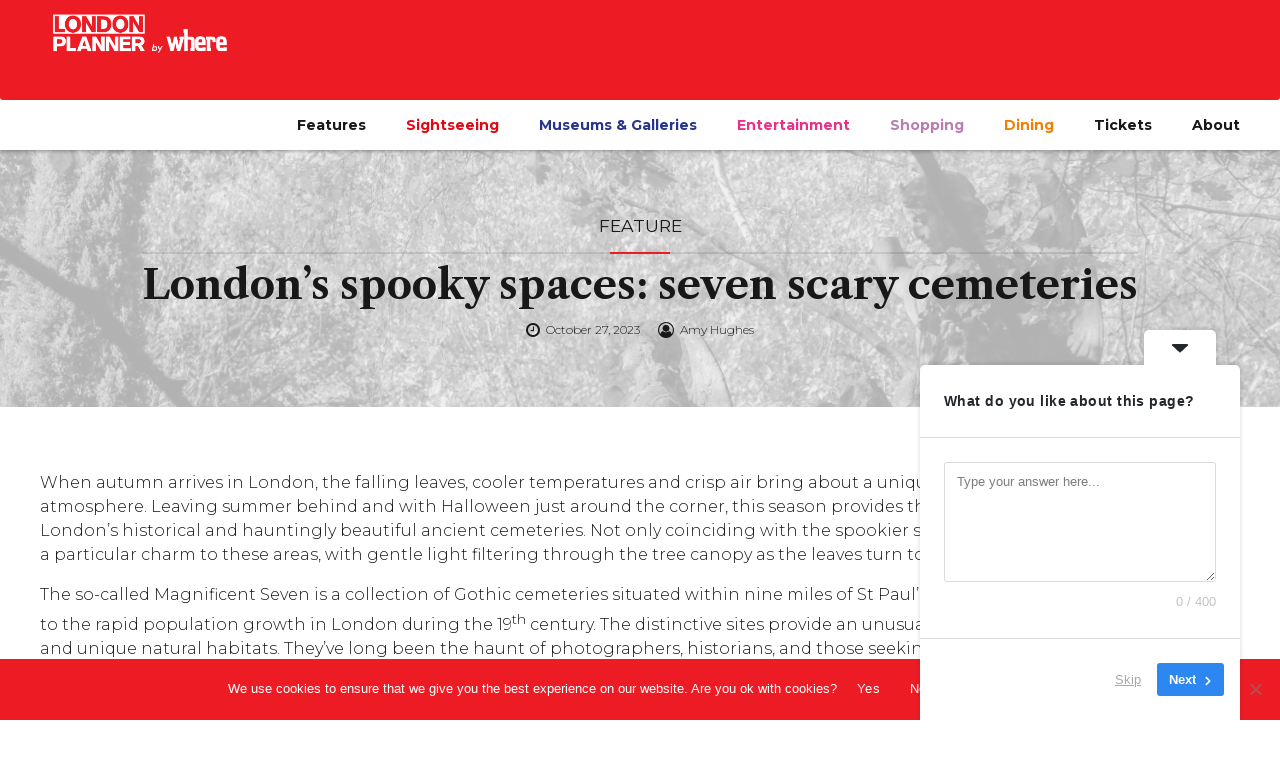

--- FILE ---
content_type: text/html; charset=UTF-8
request_url: https://londonplanner.com/londons-cemeteries/
body_size: 33912
content:
<!DOCTYPE html>
<html dir="ltr" lang="en-GB" prefix="og: https://ogp.me/ns#" data-bt-theme="Bello Child 1.0.0">
<head>

		<meta charset="UTF-8">
		<meta name="viewport" content="width=device-width, initial-scale=1, maximum-scale=5, user-scalable=yes">
		<meta name="mobile-web-app-capable" content="yes">
		<meta name="apple-mobile-web-app-capable" content="yes">
		<style>img:is([sizes="auto" i], [sizes^="auto," i]) { contain-intrinsic-size: 3000px 1500px }</style>
	
		<!-- All in One SEO 4.9.0 - aioseo.com -->
	<meta name="description" content="With Halloween just around the corner and autumn leaves all around, take a scenic and atmospheric walk around London&#039;s cemeteries" />
	<meta name="robots" content="max-image-preview:large" />
	<meta name="author" content="Amy Hughes"/>
	<link rel="canonical" href="https://londonplanner.com/londons-cemeteries/" />
	<meta name="generator" content="All in One SEO (AIOSEO) 4.9.0" />
		<meta property="og:locale" content="en_GB" />
		<meta property="og:site_name" content="London Planner - Discover the latest things to see and do in London" />
		<meta property="og:type" content="article" />
		<meta property="og:title" content="London’s spooky spaces: seven scary cemeteries - London Planner" />
		<meta property="og:description" content="With Halloween just around the corner and autumn leaves all around, take a scenic and atmospheric walk around London&#039;s cemeteries" />
		<meta property="og:url" content="https://londonplanner.com/londons-cemeteries/" />
		<meta property="article:published_time" content="2023-10-27T19:01:47+00:00" />
		<meta property="article:modified_time" content="2025-11-28T09:44:30+00:00" />
		<meta name="twitter:card" content="summary_large_image" />
		<meta name="twitter:title" content="London’s spooky spaces: seven scary cemeteries - London Planner" />
		<meta name="twitter:description" content="With Halloween just around the corner and autumn leaves all around, take a scenic and atmospheric walk around London&#039;s cemeteries" />
		<script type="application/ld+json" class="aioseo-schema">
			{"@context":"https:\/\/schema.org","@graph":[{"@type":"BlogPosting","@id":"https:\/\/londonplanner.com\/londons-cemeteries\/#blogposting","name":"London\u2019s spooky spaces: seven scary cemeteries - London Planner","headline":"London\u2019s spooky spaces: seven scary cemeteries","author":{"@id":"https:\/\/londonplanner.com\/author\/amy-hughes\/#author"},"publisher":{"@id":"https:\/\/londonplanner.com\/#organization"},"image":{"@type":"ImageObject","url":"https:\/\/londonplanner.com\/wp-content\/uploads\/2023\/10\/London-Cemeteries-Featured-Image.png","width":1500,"height":998},"datePublished":"2023-10-27T20:01:47+01:00","dateModified":"2025-11-28T10:44:30+01:00","inLanguage":"en-GB","mainEntityOfPage":{"@id":"https:\/\/londonplanner.com\/londons-cemeteries\/#webpage"},"isPartOf":{"@id":"https:\/\/londonplanner.com\/londons-cemeteries\/#webpage"},"articleSection":"Feature, Abney Park, autumn, Brompton, Brompton Cemetery, cemetery, free things to do, Halloween, Highgate, Kensal Green, London, Magnificent Seven, Nunhead, Sightseeing, things to do, Tower Hamlets, West Norwood"},{"@type":"BreadcrumbList","@id":"https:\/\/londonplanner.com\/londons-cemeteries\/#breadcrumblist","itemListElement":[{"@type":"ListItem","@id":"https:\/\/londonplanner.com#listItem","position":1,"name":"Home","item":"https:\/\/londonplanner.com","nextItem":{"@type":"ListItem","@id":"https:\/\/londonplanner.com\/category\/feature\/#listItem","name":"Feature"}},{"@type":"ListItem","@id":"https:\/\/londonplanner.com\/category\/feature\/#listItem","position":2,"name":"Feature","item":"https:\/\/londonplanner.com\/category\/feature\/","nextItem":{"@type":"ListItem","@id":"https:\/\/londonplanner.com\/londons-cemeteries\/#listItem","name":"London\u2019s spooky spaces: seven scary cemeteries"},"previousItem":{"@type":"ListItem","@id":"https:\/\/londonplanner.com#listItem","name":"Home"}},{"@type":"ListItem","@id":"https:\/\/londonplanner.com\/londons-cemeteries\/#listItem","position":3,"name":"London\u2019s spooky spaces: seven scary cemeteries","previousItem":{"@type":"ListItem","@id":"https:\/\/londonplanner.com\/category\/feature\/#listItem","name":"Feature"}}]},{"@type":"Organization","@id":"https:\/\/londonplanner.com\/#organization","name":"London Planner","description":"Discover the latest things to see and do in London","url":"https:\/\/londonplanner.com\/"},{"@type":"Person","@id":"https:\/\/londonplanner.com\/author\/amy-hughes\/#author","url":"https:\/\/londonplanner.com\/author\/amy-hughes\/","name":"Amy Hughes","image":{"@type":"ImageObject","@id":"https:\/\/londonplanner.com\/londons-cemeteries\/#authorImage","url":"https:\/\/londonplanner.com\/wp-content\/wphb-cache\/gravatar\/58e\/58e4e43d6b29dabcf2cfa106833fb5f3x96.jpg","width":96,"height":96,"caption":"Amy Hughes"}},{"@type":"WebPage","@id":"https:\/\/londonplanner.com\/londons-cemeteries\/#webpage","url":"https:\/\/londonplanner.com\/londons-cemeteries\/","name":"London\u2019s spooky spaces: seven scary cemeteries - London Planner","description":"With Halloween just around the corner and autumn leaves all around, take a scenic and atmospheric walk around London's cemeteries","inLanguage":"en-GB","isPartOf":{"@id":"https:\/\/londonplanner.com\/#website"},"breadcrumb":{"@id":"https:\/\/londonplanner.com\/londons-cemeteries\/#breadcrumblist"},"author":{"@id":"https:\/\/londonplanner.com\/author\/amy-hughes\/#author"},"creator":{"@id":"https:\/\/londonplanner.com\/author\/amy-hughes\/#author"},"image":{"@type":"ImageObject","url":"https:\/\/londonplanner.com\/wp-content\/uploads\/2023\/10\/London-Cemeteries-Featured-Image.png","@id":"https:\/\/londonplanner.com\/londons-cemeteries\/#mainImage","width":1500,"height":998},"primaryImageOfPage":{"@id":"https:\/\/londonplanner.com\/londons-cemeteries\/#mainImage"},"datePublished":"2023-10-27T20:01:47+01:00","dateModified":"2025-11-28T10:44:30+01:00"},{"@type":"WebSite","@id":"https:\/\/londonplanner.com\/#website","url":"https:\/\/londonplanner.com\/","name":"London Planner","description":"Discover the latest things to see and do in London","inLanguage":"en-GB","publisher":{"@id":"https:\/\/londonplanner.com\/#organization"}}]}
		</script>
		<!-- All in One SEO -->


	<!-- This site is optimized with the Yoast SEO plugin v26.8 - https://yoast.com/product/yoast-seo-wordpress/ -->
	<title>London’s spooky spaces: seven scary cemeteries - London Planner</title>
	<meta name="description" content="With Halloween just around the corner and autumn leaves all around, take a scenic and atmospheric walk around London&#039;s cemeteries." />
	<link rel="canonical" href="https://londonplanner.com/londons-cemeteries/" />
	<meta property="og:locale" content="en_GB" />
	<meta property="og:type" content="article" />
	<meta property="og:title" content="London’s spooky spaces: seven scary cemeteries - London Planner" />
	<meta property="og:description" content="With Halloween just around the corner and autumn leaves all around, take a scenic and atmospheric walk around London&#039;s cemeteries." />
	<meta property="og:url" content="https://londonplanner.com/londons-cemeteries/" />
	<meta property="og:site_name" content="London Planner" />
	<meta property="article:publisher" content="https://facebook.com/londonplannermag" />
	<meta property="article:published_time" content="2023-10-27T19:01:47+00:00" />
	<meta property="article:modified_time" content="2025-11-28T09:44:30+00:00" />
	<meta property="og:image" content="https://londonplanner.com/wp-content/uploads/2023/10/London-Cemeteries-Featured-Image-Social.png" />
	<meta property="og:image:width" content="1200" />
	<meta property="og:image:height" content="628" />
	<meta property="og:image:type" content="image/png" />
	<meta name="author" content="Amy Hughes" />
	<meta name="twitter:card" content="summary_large_image" />
	<meta name="twitter:creator" content="@londonplanner" />
	<meta name="twitter:site" content="@londonplanner" />
	<meta name="twitter:label1" content="Written by" />
	<meta name="twitter:data1" content="Amy Hughes" />
	<meta name="twitter:label2" content="Estimated reading time" />
	<meta name="twitter:data2" content="6 minutes" />
	<script type="application/ld+json" class="yoast-schema-graph">{"@context":"https://schema.org","@graph":[{"@type":"Article","@id":"https://londonplanner.com/londons-cemeteries/#article","isPartOf":{"@id":"https://londonplanner.com/londons-cemeteries/"},"author":{"name":"Amy Hughes","@id":"https://londonplanner.com/#/schema/person/5f99cfd042cb32435f891bae561ebefc"},"headline":"London’s spooky spaces: seven scary cemeteries","datePublished":"2023-10-27T19:01:47+00:00","dateModified":"2025-11-28T09:44:30+00:00","mainEntityOfPage":{"@id":"https://londonplanner.com/londons-cemeteries/"},"wordCount":935,"commentCount":0,"publisher":{"@id":"https://londonplanner.com/#organization"},"image":{"@id":"https://londonplanner.com/londons-cemeteries/#primaryimage"},"thumbnailUrl":"https://londonplanner.com/wp-content/uploads/2023/10/London-Cemeteries-Featured-Image.png","keywords":["Abney Park","autumn","Brompton","Brompton Cemetery","cemetery","free things to do","Halloween","Highgate","Kensal Green","London","Magnificent Seven","Nunhead","Sightseeing","things to do","Tower Hamlets","West Norwood"],"articleSection":["Feature"],"inLanguage":"en-GB"},{"@type":"WebPage","@id":"https://londonplanner.com/londons-cemeteries/","url":"https://londonplanner.com/londons-cemeteries/","name":"London’s spooky spaces: seven scary cemeteries - London Planner","isPartOf":{"@id":"https://londonplanner.com/#website"},"primaryImageOfPage":{"@id":"https://londonplanner.com/londons-cemeteries/#primaryimage"},"image":{"@id":"https://londonplanner.com/londons-cemeteries/#primaryimage"},"thumbnailUrl":"https://londonplanner.com/wp-content/uploads/2023/10/London-Cemeteries-Featured-Image.png","datePublished":"2023-10-27T19:01:47+00:00","dateModified":"2025-11-28T09:44:30+00:00","description":"With Halloween just around the corner and autumn leaves all around, take a scenic and atmospheric walk around London's cemeteries.","breadcrumb":{"@id":"https://londonplanner.com/londons-cemeteries/#breadcrumb"},"inLanguage":"en-GB","potentialAction":[{"@type":"ReadAction","target":["https://londonplanner.com/londons-cemeteries/"]}]},{"@type":"ImageObject","inLanguage":"en-GB","@id":"https://londonplanner.com/londons-cemeteries/#primaryimage","url":"https://londonplanner.com/wp-content/uploads/2023/10/London-Cemeteries-Featured-Image.png","contentUrl":"https://londonplanner.com/wp-content/uploads/2023/10/London-Cemeteries-Featured-Image.png","width":1500,"height":998},{"@type":"BreadcrumbList","@id":"https://londonplanner.com/londons-cemeteries/#breadcrumb","itemListElement":[{"@type":"ListItem","position":1,"name":"Home","item":"https://londonplanner.com/"},{"@type":"ListItem","position":2,"name":"London’s spooky spaces: seven scary cemeteries"}]},{"@type":"WebSite","@id":"https://londonplanner.com/#website","url":"https://londonplanner.com/","name":"London Planner","description":"Discover the latest things to see and do in London","publisher":{"@id":"https://londonplanner.com/#organization"},"potentialAction":[{"@type":"SearchAction","target":{"@type":"EntryPoint","urlTemplate":"https://londonplanner.com/?s={search_term_string}"},"query-input":{"@type":"PropertyValueSpecification","valueRequired":true,"valueName":"search_term_string"}}],"inLanguage":"en-GB"},{"@type":"Organization","@id":"https://londonplanner.com/#organization","name":"London Planner","url":"https://londonplanner.com/","logo":{"@type":"ImageObject","inLanguage":"en-GB","@id":"https://londonplanner.com/#/schema/logo/image/","url":"https://londonplanner.com/wp-content/uploads/2021/06/LPLOGOHR_whitemain-e1624898130785.png","contentUrl":"https://londonplanner.com/wp-content/uploads/2021/06/LPLOGOHR_whitemain-e1624898130785.png","width":600,"height":227,"caption":"London Planner"},"image":{"@id":"https://londonplanner.com/#/schema/logo/image/"},"sameAs":["https://facebook.com/londonplannermag","https://x.com/londonplanner","https://www.instagram.com/londonplanner/"]},{"@type":"Person","@id":"https://londonplanner.com/#/schema/person/5f99cfd042cb32435f891bae561ebefc","name":"Amy Hughes","image":{"@type":"ImageObject","inLanguage":"en-GB","@id":"https://londonplanner.com/#/schema/person/image/","url":"https://londonplanner.com/wp-content/wphb-cache/gravatar/58e/58e4e43d6b29dabcf2cfa106833fb5f3x96.jpg","contentUrl":"https://londonplanner.com/wp-content/wphb-cache/gravatar/58e/58e4e43d6b29dabcf2cfa106833fb5f3x96.jpg","caption":"Amy Hughes"},"url":"https://londonplanner.com/author/amy-hughes/"}]}</script>
	<!-- / Yoast SEO plugin. -->


<link rel='dns-prefetch' href='//widgetlogic.org' />
<link rel='dns-prefetch' href='//www.googletagmanager.com' />
<link rel='dns-prefetch' href='//fonts.googleapis.com' />
<link rel='dns-prefetch' href='//hb.wpmucdn.com' />
<link href='//hb.wpmucdn.com' rel='preconnect' />
<link href="https://fonts.googleapis.com" rel='preconnect' />
<link href='//fonts.gstatic.com' crossorigin='' rel='preconnect' />
<link rel="alternate" type="application/rss+xml" title="London Planner &raquo; Feed" href="https://londonplanner.com/feed/" />
		<!-- This site uses the Google Analytics by MonsterInsights plugin v9.11.1 - Using Analytics tracking - https://www.monsterinsights.com/ -->
							<script src="//www.googletagmanager.com/gtag/js?id=G-PMNDSF7Z9M"  data-cfasync="false" data-wpfc-render="false" type="text/javascript" async></script>
			<script data-cfasync="false" data-wpfc-render="false" type="text/javascript">
				var mi_version = '9.11.1';
				var mi_track_user = true;
				var mi_no_track_reason = '';
								var MonsterInsightsDefaultLocations = {"page_location":"https:\/\/londonplanner.com\/londons-cemeteries\/"};
								if ( typeof MonsterInsightsPrivacyGuardFilter === 'function' ) {
					var MonsterInsightsLocations = (typeof MonsterInsightsExcludeQuery === 'object') ? MonsterInsightsPrivacyGuardFilter( MonsterInsightsExcludeQuery ) : MonsterInsightsPrivacyGuardFilter( MonsterInsightsDefaultLocations );
				} else {
					var MonsterInsightsLocations = (typeof MonsterInsightsExcludeQuery === 'object') ? MonsterInsightsExcludeQuery : MonsterInsightsDefaultLocations;
				}

								var disableStrs = [
										'ga-disable-G-PMNDSF7Z9M',
									];

				/* Function to detect opted out users */
				function __gtagTrackerIsOptedOut() {
					for (var index = 0; index < disableStrs.length; index++) {
						if (document.cookie.indexOf(disableStrs[index] + '=true') > -1) {
							return true;
						}
					}

					return false;
				}

				/* Disable tracking if the opt-out cookie exists. */
				if (__gtagTrackerIsOptedOut()) {
					for (var index = 0; index < disableStrs.length; index++) {
						window[disableStrs[index]] = true;
					}
				}

				/* Opt-out function */
				function __gtagTrackerOptout() {
					for (var index = 0; index < disableStrs.length; index++) {
						document.cookie = disableStrs[index] + '=true; expires=Thu, 31 Dec 2099 23:59:59 UTC; path=/';
						window[disableStrs[index]] = true;
					}
				}

				if ('undefined' === typeof gaOptout) {
					function gaOptout() {
						__gtagTrackerOptout();
					}
				}
								window.dataLayer = window.dataLayer || [];

				window.MonsterInsightsDualTracker = {
					helpers: {},
					trackers: {},
				};
				if (mi_track_user) {
					function __gtagDataLayer() {
						dataLayer.push(arguments);
					}

					function __gtagTracker(type, name, parameters) {
						if (!parameters) {
							parameters = {};
						}

						if (parameters.send_to) {
							__gtagDataLayer.apply(null, arguments);
							return;
						}

						if (type === 'event') {
														parameters.send_to = monsterinsights_frontend.v4_id;
							var hookName = name;
							if (typeof parameters['event_category'] !== 'undefined') {
								hookName = parameters['event_category'] + ':' + name;
							}

							if (typeof MonsterInsightsDualTracker.trackers[hookName] !== 'undefined') {
								MonsterInsightsDualTracker.trackers[hookName](parameters);
							} else {
								__gtagDataLayer('event', name, parameters);
							}
							
						} else {
							__gtagDataLayer.apply(null, arguments);
						}
					}

					__gtagTracker('js', new Date());
					__gtagTracker('set', {
						'developer_id.dZGIzZG': true,
											});
					if ( MonsterInsightsLocations.page_location ) {
						__gtagTracker('set', MonsterInsightsLocations);
					}
										__gtagTracker('config', 'G-PMNDSF7Z9M', {"forceSSL":"true","link_attribution":"true"} );
										window.gtag = __gtagTracker;										(function () {
						/* https://developers.google.com/analytics/devguides/collection/analyticsjs/ */
						/* ga and __gaTracker compatibility shim. */
						var noopfn = function () {
							return null;
						};
						var newtracker = function () {
							return new Tracker();
						};
						var Tracker = function () {
							return null;
						};
						var p = Tracker.prototype;
						p.get = noopfn;
						p.set = noopfn;
						p.send = function () {
							var args = Array.prototype.slice.call(arguments);
							args.unshift('send');
							__gaTracker.apply(null, args);
						};
						var __gaTracker = function () {
							var len = arguments.length;
							if (len === 0) {
								return;
							}
							var f = arguments[len - 1];
							if (typeof f !== 'object' || f === null || typeof f.hitCallback !== 'function') {
								if ('send' === arguments[0]) {
									var hitConverted, hitObject = false, action;
									if ('event' === arguments[1]) {
										if ('undefined' !== typeof arguments[3]) {
											hitObject = {
												'eventAction': arguments[3],
												'eventCategory': arguments[2],
												'eventLabel': arguments[4],
												'value': arguments[5] ? arguments[5] : 1,
											}
										}
									}
									if ('pageview' === arguments[1]) {
										if ('undefined' !== typeof arguments[2]) {
											hitObject = {
												'eventAction': 'page_view',
												'page_path': arguments[2],
											}
										}
									}
									if (typeof arguments[2] === 'object') {
										hitObject = arguments[2];
									}
									if (typeof arguments[5] === 'object') {
										Object.assign(hitObject, arguments[5]);
									}
									if ('undefined' !== typeof arguments[1].hitType) {
										hitObject = arguments[1];
										if ('pageview' === hitObject.hitType) {
											hitObject.eventAction = 'page_view';
										}
									}
									if (hitObject) {
										action = 'timing' === arguments[1].hitType ? 'timing_complete' : hitObject.eventAction;
										hitConverted = mapArgs(hitObject);
										__gtagTracker('event', action, hitConverted);
									}
								}
								return;
							}

							function mapArgs(args) {
								var arg, hit = {};
								var gaMap = {
									'eventCategory': 'event_category',
									'eventAction': 'event_action',
									'eventLabel': 'event_label',
									'eventValue': 'event_value',
									'nonInteraction': 'non_interaction',
									'timingCategory': 'event_category',
									'timingVar': 'name',
									'timingValue': 'value',
									'timingLabel': 'event_label',
									'page': 'page_path',
									'location': 'page_location',
									'title': 'page_title',
									'referrer' : 'page_referrer',
								};
								for (arg in args) {
																		if (!(!args.hasOwnProperty(arg) || !gaMap.hasOwnProperty(arg))) {
										hit[gaMap[arg]] = args[arg];
									} else {
										hit[arg] = args[arg];
									}
								}
								return hit;
							}

							try {
								f.hitCallback();
							} catch (ex) {
							}
						};
						__gaTracker.create = newtracker;
						__gaTracker.getByName = newtracker;
						__gaTracker.getAll = function () {
							return [];
						};
						__gaTracker.remove = noopfn;
						__gaTracker.loaded = true;
						window['__gaTracker'] = __gaTracker;
					})();
									} else {
										console.log("");
					(function () {
						function __gtagTracker() {
							return null;
						}

						window['__gtagTracker'] = __gtagTracker;
						window['gtag'] = __gtagTracker;
					})();
									}
			</script>
							<!-- / Google Analytics by MonsterInsights -->
		
<link rel='stylesheet' id='aioseo/css/src/vue/standalone/blocks/table-of-contents/global.scss-css' href='https://londonplanner.com/wp-content/plugins/all-in-one-seo-pack/dist/Lite/assets/css/table-of-contents/global.e90f6d47.css' type='text/css' media='all' />
<link rel='stylesheet' id='block-widget-css' href='https://londonplanner.com/wp-content/plugins/widget-logic/block_widget/css/widget.css' type='text/css' media='all' />
<link rel='stylesheet' id='bt_bb_content_elements-css' href='https://londonplanner.com/wp-content/plugins/bold-page-builder/css/front_end/content_elements.crush.css' type='text/css' media='all' />
<link rel='stylesheet' id='bt_bb_slick-css' href='https://londonplanner.com/wp-content/plugins/bold-page-builder/slick/slick.css' type='text/css' media='all' />
<link rel='stylesheet' id='bt_favorites_plugin_css-css' href='https://londonplanner.com/wp-content/plugins/bt_favorites/assets/css/bt_favorites.css' type='text/css' media='screen' />
<link rel='stylesheet' id='contact-form-7-css' href='https://londonplanner.com/wp-content/plugins/contact-form-7/includes/css/styles.css' type='text/css' media='all' />
<link rel='stylesheet' id='cookie-notice-front-css' href='https://londonplanner.com/wp-content/plugins/cookie-notice/css/front.min.css' type='text/css' media='all' />
<link rel='stylesheet' id='wpos-slick-style-css' href='https://londonplanner.com/wp-content/plugins/wp-responsive-recent-post-slider/assets/css/slick.css' type='text/css' media='all' />
<link rel='stylesheet' id='wppsac-public-style-css' href='https://londonplanner.com/wp-content/plugins/wp-responsive-recent-post-slider/assets/css/recent-post-style.css' type='text/css' media='all' />
<link rel='stylesheet' id='bello-style-css' href='https://londonplanner.com/wp-content/themes/bello/style.css' type='text/css' media='all' />
<style id='bello-style-inline-css' type='text/css'>
select, input{font-family: Montserrat;} .btContent a{color: #ed1b24;} a:hover{ color: #ed1b24;} .btText a{color: #ed1b24;} body{font-family: "Montserrat",Arial,sans-serif;} h1, h2, h3, h4, h5, h6{font-family: "Libre Caslon Text";} blockquote{ font-family: "Libre Caslon Text";} .btContentHolder table thead th{ background-color: #ed1b24;} .btAccentDarkHeader .btPreloader .animation > div:first-child, .btLightAccentHeader .btPreloader .animation > div:first-child, .btTransparentLightHeader .btPreloader .animation > div:first-child{ background-color: #ed1b24;} .btPreloader .animation .preloaderLogo{height: 100px;} .btLoader{ -webkit-box-shadow: 0 -34px 0 -28px #ed1b24,-10px -33px 0 -28px #ed1b24,-19px -29px 0 -28px #ed1b24,-26px -23px 0 -28px #ed1b24,-32px -15px 0 -28px #ed1b24,-34px -5px 0 -28px #ed1b24; box-shadow: 0 -34px 0 -28px #ed1b24,-10px -33px 0 -28px #ed1b24,-19px -29px 0 -28px #ed1b24,-26px -23px 0 -28px #ed1b24,-32px -15px 0 -28px #ed1b24,-34px -5px 0 -28px #ed1b24;} .btErrorPage .bt_bb_row .bt_bb_column[data-width="6"] .bt_bb_button a{background: #ed1b24;} .btErrorPage .bt_bb_row .bt_bb_column[data-width="6"] .bt_bb_button a:hover{background: #c51017;} .btListingHeadline .bt_bb_listing_price{ background: #ed1b24;} .btSingleListHeaderStyle_standard_review .btListingHeadline .comments li > article .commentTxt .author{ font-family: Montserrat; color: #ed1b24;} .single-listing .btArticleHeadline .bt_bb_listing_price{ background: #ed1b24;} .mainHeader{ font-family: "Montserrat";} .mainHeader a:hover{color: #ed1b24;} .menuPort{font-family: "Montserrat";} .menuPort nav ul li a:hover{color: #ed1b24;} .menuPort nav > ul > li > a{line-height: 100px;} .btTextLogo{font-family: "Libre Caslon Text"; line-height: 100px;} .btLogoArea .logo img{height: 100px;} .btTransparentDarkHeader .btHorizontalMenuTrigger:hover .bt_bb_icon:before, .btTransparentLightHeader .btHorizontalMenuTrigger:hover .bt_bb_icon:before, .btAccentLightHeader .btHorizontalMenuTrigger:hover .bt_bb_icon:before, .btAccentDarkHeader .btHorizontalMenuTrigger:hover .bt_bb_icon:before, .btLightDarkHeader .btHorizontalMenuTrigger:hover .bt_bb_icon:before, .btHasAltLogo.btStickyHeaderActive .btHorizontalMenuTrigger:hover .bt_bb_icon:before, .btTransparentDarkHeader .btHorizontalMenuTrigger:hover .bt_bb_icon:after, .btTransparentLightHeader .btHorizontalMenuTrigger:hover .bt_bb_icon:after, .btAccentLightHeader .btHorizontalMenuTrigger:hover .bt_bb_icon:after, .btAccentDarkHeader .btHorizontalMenuTrigger:hover .bt_bb_icon:after, .btLightDarkHeader .btHorizontalMenuTrigger:hover .bt_bb_icon:after, .btHasAltLogo.btStickyHeaderActive .btHorizontalMenuTrigger:hover .bt_bb_icon:after{border-top-color: #ed1b24;} .btTransparentDarkHeader .btHorizontalMenuTrigger:hover .bt_bb_icon .bt_bb_icon_holder:before, .btTransparentLightHeader .btHorizontalMenuTrigger:hover .bt_bb_icon .bt_bb_icon_holder:before, .btAccentLightHeader .btHorizontalMenuTrigger:hover .bt_bb_icon .bt_bb_icon_holder:before, .btAccentDarkHeader .btHorizontalMenuTrigger:hover .bt_bb_icon .bt_bb_icon_holder:before, .btLightDarkHeader .btHorizontalMenuTrigger:hover .bt_bb_icon .bt_bb_icon_holder:before, .btHasAltLogo.btStickyHeaderActive .btHorizontalMenuTrigger:hover .bt_bb_icon .bt_bb_icon_holder:before{border-top-color: #ed1b24;} .btMenuHorizontal .menuPort nav > ul > li.current-menu-ancestor > a:after, .btMenuHorizontal .menuPort nav > ul > li.current-menu-item > a:after{ background-color: #ed1b24;} .btMenuHorizontal .menuPort nav > ul > li.current-menu-ancestor li.current-menu-ancestor > a, .btMenuHorizontal .menuPort nav > ul > li.current-menu-ancestor li.current-menu-item > a, .btMenuHorizontal .menuPort nav > ul > li.current-menu-item li.current-menu-ancestor > a, .btMenuHorizontal .menuPort nav > ul > li.current-menu-item li.current-menu-item > a{color: #ed1b24;} .btMenuHorizontal .menuPort ul ul li a{ -webkit-box-shadow: inset 0 0 0 3px #fff,inset 0 0 0 0 #ed1b24; box-shadow: inset 0 0 0 3px #fff,inset 0 0 0 0 #ed1b24;} .btMenuHorizontal .menuPort ul ul li a:hover{color: #ed1b24;} body.btMenuHorizontal .subToggler{ line-height: 100px;} .btMenuHorizontal .menuPort > nav > ul > li > ul li a:hover{-webkit-box-shadow: inset 0 0 0 3px #fff,inset 5px 0 0 0 #ed1b24; box-shadow: inset 0 0 0 3px #fff,inset 5px 0 0 0 #ed1b24;} html:not(.touch) body.btMenuHorizontal .menuPort > nav > ul > li.btMenuWideDropdown > ul > li > a{ font-family: Libre Caslon Text;} .btMenuHorizontal .topBarInMenu{ height: 100px;} .btMenuHorizontal .topBarInMenu .topBarInMenuCell{line-height: -webkit-calc(100px/2 - 2px); line-height: -moz-calc(100px/2 - 2px); line-height: calc(100px/2 - 2px);} .btAccentLightHeader .btBelowLogoArea, .btAccentLightHeader .topBar{background-color: #ed1b24;} .btAccentDarkHeader .btBelowLogoArea, .btAccentDarkHeader .topBar{background-color: #ed1b24;} .btLightAccentHeader .btLogoArea, .btLightAccentHeader .btVerticalHeaderTop{background-color: #ed1b24;} .btLightAccentHeader.btMenuHorizontal.btBelowMenu .mainHeader .btLogoArea{background-color: #ed1b24;} .btStickyHeaderActive.btMenuHorizontal .mainHeader .btLogoArea .logo img{height: -webkit-calc(100px*0.6); height: -moz-calc(100px*0.6); height: calc(100px*0.6);} .btStickyHeaderActive.btMenuHorizontal .mainHeader .btLogoArea .btTextLogo{ line-height: -webkit-calc(100px*0.6); line-height: -moz-calc(100px*0.6); line-height: calc(100px*0.6);} .btStickyHeaderActive.btMenuHorizontal .mainHeader .btLogoArea .menuPort nav > ul > li > a, .btStickyHeaderActive.btMenuHorizontal .mainHeader .btLogoArea .menuPort nav > ul > li > .subToggler{line-height: -webkit-calc(100px*0.6); line-height: -moz-calc(100px*0.6); line-height: calc(100px*0.6);} .btStickyHeaderActive.btMenuHorizontal .mainHeader .btLogoArea .topBarInMenu{height: -webkit-calc(100px*0.6); height: -moz-calc(100px*0.6); height: calc(100px*0.6);} .btTransparentDarkHeader .btVerticalMenuTrigger:hover .bt_bb_icon:before, .btTransparentLightHeader .btVerticalMenuTrigger:hover .bt_bb_icon:before, .btAccentLightHeader .btVerticalMenuTrigger:hover .bt_bb_icon:before, .btAccentDarkHeader .btVerticalMenuTrigger:hover .bt_bb_icon:before, .btLightDarkHeader .btVerticalMenuTrigger:hover .bt_bb_icon:before, .btHasAltLogo.btStickyHeaderActive .btVerticalMenuTrigger:hover .bt_bb_icon:before, .btTransparentDarkHeader .btVerticalMenuTrigger:hover .bt_bb_icon:after, .btTransparentLightHeader .btVerticalMenuTrigger:hover .bt_bb_icon:after, .btAccentLightHeader .btVerticalMenuTrigger:hover .bt_bb_icon:after, .btAccentDarkHeader .btVerticalMenuTrigger:hover .bt_bb_icon:after, .btLightDarkHeader .btVerticalMenuTrigger:hover .bt_bb_icon:after, .btHasAltLogo.btStickyHeaderActive .btVerticalMenuTrigger:hover .bt_bb_icon:after{border-top-color: #ed1b24;} .btTransparentDarkHeader .btVerticalMenuTrigger:hover .bt_bb_icon .bt_bb_icon_holder:before, .btTransparentLightHeader .btVerticalMenuTrigger:hover .bt_bb_icon .bt_bb_icon_holder:before, .btAccentLightHeader .btVerticalMenuTrigger:hover .bt_bb_icon .bt_bb_icon_holder:before, .btAccentDarkHeader .btVerticalMenuTrigger:hover .bt_bb_icon .bt_bb_icon_holder:before, .btLightDarkHeader .btVerticalMenuTrigger:hover .bt_bb_icon .bt_bb_icon_holder:before, .btHasAltLogo.btStickyHeaderActive .btVerticalMenuTrigger:hover .bt_bb_icon .bt_bb_icon_holder:before{border-top-color: #ed1b24;} .btMenuVertical .mainHeader .btCloseVertical:before:hover{color: #ed1b24;} .btMenuHorizontal .topBarInLogoArea{ height: 100px;} .btMenuHorizontal .topBarInLogoArea .topBarInLogoAreaCell{border: 0 solid #ed1b24;} .bt_favorites_button .bt_bb_listing_marker_add_favourite{ background: #ed1b24;} .bt_favorites_button .bt_bb_listing_marker_add_favourite:hover{background: #ed1b24;} .bt_favorites_button .bt_bb_listing_marker_add_favourite.bt_bb_listing_favourite_on{ background: #ed1b24;} .bt_favorites_button .bt_bb_listing_marker_add_favourite.bt_bb_listing_favourite_on:hover{background: #c51017;} .btPostSingleItemStandard .btArticleShareEtc > div.btReadMoreColumn .bt_bb_button a{background: #ed1b24;} .btPostSingleItemStandard .btArticleShareEtc > div.btReadMoreColumn .bt_bb_button a:hover{background: #c51017;} .btAboutAuthor .aaTxt h1 .btArticleAuthor:hover, .btAboutAuthor .aaTxt h2 .btArticleAuthor:hover, .btAboutAuthor .aaTxt h3 .btArticleAuthor:hover, .btAboutAuthor .aaTxt h4 .btArticleAuthor:hover, .btAboutAuthor .aaTxt h5 .btArticleAuthor:hover, .btAboutAuthor .aaTxt h6 .btArticleAuthor:hover, .btAboutAuthor .aaTxt h7 .btArticleAuthor:hover, .btAboutAuthor .aaTxt h8 .btArticleAuthor:hover{color: #ed1b24;} .btMediaBox.btQuote:before, .btMediaBox.btLink:before{ background-color: #ed1b24;} .sticky.btArticleListItem .btArticleHeadline h1 .bt_bb_headline_content span a:after, .sticky.btArticleListItem .btArticleHeadline h2 .bt_bb_headline_content span a:after, .sticky.btArticleListItem .btArticleHeadline h3 .bt_bb_headline_content span a:after, .sticky.btArticleListItem .btArticleHeadline h4 .bt_bb_headline_content span a:after, .sticky.btArticleListItem .btArticleHeadline h5 .bt_bb_headline_content span a:after, .sticky.btArticleListItem .btArticleHeadline h6 .bt_bb_headline_content span a:after, .sticky.btArticleListItem .btArticleHeadline h7 .bt_bb_headline_content span a:after, .sticky.btArticleListItem .btArticleHeadline h8 .bt_bb_headline_content span a:after{ color: #ed1b24;} .rtl .sticky.btArticleListItem .btArticleHeadline h1 .bt_bb_headline_content span a:before, .rtl .sticky.btArticleListItem .btArticleHeadline h2 .bt_bb_headline_content span a:before, .rtl .sticky.btArticleListItem .btArticleHeadline h3 .bt_bb_headline_content span a:before, .rtl .sticky.btArticleListItem .btArticleHeadline h4 .bt_bb_headline_content span a:before, .rtl .sticky.btArticleListItem .btArticleHeadline h5 .bt_bb_headline_content span a:before, .rtl .sticky.btArticleListItem .btArticleHeadline h6 .bt_bb_headline_content span a:before, .rtl .sticky.btArticleListItem .btArticleHeadline h7 .bt_bb_headline_content span a:before, .rtl .sticky.btArticleListItem .btArticleHeadline h8 .bt_bb_headline_content span a:before{ color: #ed1b24;} .post-password-form p:first-child{color: #296fd8;} .post-password-form p:nth-child(2) input[type="submit"]{ background: #ed1b24;} .post-password-form p:nth-child(2) input[type="submit"]:hover{background: #c51017;} .btPagination{font-family: "Libre Caslon Text";} .btPagination .paging a:after{ background: #ed1b24;} .btPagination .paging a:before{ border: 2px solid #ed1b24;} .btPagination .paging a:hover{color: #ed1b24;} .btPagination .paging a:hover:after{background: #c51017;} .btPrevNextNav .btPrevNext .btPrevNextImage:after{ background: #ed1b24;} .btPrevNextNav .btPrevNext .btPrevNextItem .btPrevNextTitle{font-family: Libre Caslon Text;} .btPrevNextNav .btPrevNext:hover .btPrevNextTitle{color: #ed1b24;} .btLinkPages ul a{ background: #ed1b24;} .btLinkPages ul a:hover{background: #c51017;} .btArticleCategories a:hover{color: #ed1b24;} .btLightSkin .btArticleAuthor:hover, .btLightSkin .btArticleComments:hover, .bt_bb_color_scheme_2 .btArticleAuthor:hover, .bt_bb_color_scheme_2 .btArticleComments:hover, .bt_bb_color_scheme_4 .btArticleAuthor:hover, .bt_bb_color_scheme_4 .btArticleComments:hover, .bt_bb_color_scheme_5 .btArticleAuthor:hover, .bt_bb_color_scheme_5 .btArticleComments:hover, .bt_bb_color_scheme_8 .btArticleAuthor:hover, .bt_bb_color_scheme_8 .btArticleComments:hover, .bt_bb_color_scheme_9 .btArticleAuthor:hover, .bt_bb_color_scheme_9 .btArticleComments:hover{color: #ed1b24;} .btLightSkin .btArticleAuthor:hover:before, .btLightSkin .btArticleComments:hover:before, .bt_bb_color_scheme_2 .btArticleAuthor:hover:before, .bt_bb_color_scheme_2 .btArticleComments:hover:before, .bt_bb_color_scheme_4 .btArticleAuthor:hover:before, .bt_bb_color_scheme_4 .btArticleComments:hover:before, .bt_bb_color_scheme_5 .btArticleAuthor:hover:before, .bt_bb_color_scheme_5 .btArticleComments:hover:before, .bt_bb_color_scheme_8 .btArticleAuthor:hover:before, .bt_bb_color_scheme_8 .btArticleComments:hover:before, .bt_bb_color_scheme_9 .btArticleAuthor:hover:before, .bt_bb_color_scheme_9 .btArticleComments:hover:before{color: #ed1b24;} .btDarkSkin .btArticleAuthor:hover, .btDarkSkin .btArticleComments:hover, .bt_bb_color_scheme_1 .btArticleAuthor:hover, .bt_bb_color_scheme_1 .btArticleComments:hover, .bt_bb_color_scheme_3 .btArticleAuthor:hover, .bt_bb_color_scheme_3 .btArticleComments:hover, .bt_bb_color_scheme_6 .btArticleAuthor:hover, .bt_bb_color_scheme_6 .btArticleComments:hover, .bt_bb_color_scheme_7 .btArticleAuthor:hover, .bt_bb_color_scheme_7 .btArticleComments:hover, .bt_bb_color_scheme_10 .btArticleAuthor:hover, .bt_bb_color_scheme_10 .btArticleComments:hover{color: #ed1b24;} .btDarkSkin .btArticleAuthor:hover:before, .btDarkSkin .btArticleComments:hover:before, .bt_bb_color_scheme_1 .btArticleAuthor:hover:before, .bt_bb_color_scheme_1 .btArticleComments:hover:before, .bt_bb_color_scheme_3 .btArticleAuthor:hover:before, .bt_bb_color_scheme_3 .btArticleComments:hover:before, .bt_bb_color_scheme_6 .btArticleAuthor:hover:before, .bt_bb_color_scheme_6 .btArticleComments:hover:before, .bt_bb_color_scheme_7 .btArticleAuthor:hover:before, .bt_bb_color_scheme_7 .btArticleComments:hover:before, .bt_bb_color_scheme_10 .btArticleAuthor:hover:before, .bt_bb_color_scheme_10 .btArticleComments:hover:before{color: #ed1b24;} .btReviewHolder h5.btReviewHeadingOverview, .btReviewHolder h5.btReviewHeadingSummary{color: #ed1b24; font-family: Montserrat; background: #ed1b24;} .btReviewHolder h5.btReviewHeadingSummary{background: #296fd8;} .btReviewHolder .btReviewOverviewSegment .bt_bb_size_small.bt_bb_progress_bar .bt_bb_progress_bar_inner{ border-bottom-color: #ed1b24;} .btReviewHolder .btReviewOverviewSegment .bt_bb_size_small.bt_bb_progress_bar .bt_bb_progress_bar_inner .bt_bb_progress_bar_text{font-family: Libre Caslon Text;} .btReviewHolder .btReviewScore .btReviewPercentage{ background: #ed1b24;} .btReviewHolder .btReviewScore .btReviewPercentage strong{ font-family: Libre Caslon Text;} .btCommentsBox ul.comments li.pingback .edit-link a:before, .bt-comments-box ul.comments li.pingback .edit-link a:before{ color: #ed1b24;} .btLightSkin .btCommentsBox ul.comments li.pingback .edit-link a:hover, .bt_bb_color_scheme_2 .btCommentsBox ul.comments li.pingback .edit-link a:hover, .bt_bb_color_scheme_4 .btCommentsBox ul.comments li.pingback .edit-link a:hover, .bt_bb_color_scheme_5 .btCommentsBox ul.comments li.pingback .edit-link a:hover, .bt_bb_color_scheme_8 .btCommentsBox ul.comments li.pingback .edit-link a:hover, .bt_bb_color_scheme_9 .btCommentsBox ul.comments li.pingback .edit-link a:hover, .btLightSkin .bt-comments-box ul.comments li.pingback .edit-link a:hover, .bt_bb_color_scheme_2 .bt-comments-box ul.comments li.pingback .edit-link a:hover, .bt_bb_color_scheme_4 .bt-comments-box ul.comments li.pingback .edit-link a:hover, .bt_bb_color_scheme_5 .bt-comments-box ul.comments li.pingback .edit-link a:hover, .bt_bb_color_scheme_8 .bt-comments-box ul.comments li.pingback .edit-link a:hover, .bt_bb_color_scheme_9 .bt-comments-box ul.comments li.pingback .edit-link a:hover{color: #ed1b24;} .btDarkSkin .btCommentsBox ul.comments li.pingback .edit-link a:hover, .bt_bb_color_scheme_1 .btCommentsBox ul.comments li.pingback .edit-link a:hover, .bt_bb_color_scheme_3 .btCommentsBox ul.comments li.pingback .edit-link a:hover, .bt_bb_color_scheme_6 .btCommentsBox ul.comments li.pingback .edit-link a:hover, .bt_bb_color_scheme_7 .btCommentsBox ul.comments li.pingback .edit-link a:hover, .bt_bb_color_scheme_10 .btCommentsBox ul.comments li.pingback .edit-link a:hover, .btDarkSkin .bt-comments-box ul.comments li.pingback .edit-link a:hover, .bt_bb_color_scheme_1 .bt-comments-box ul.comments li.pingback .edit-link a:hover, .bt_bb_color_scheme_3 .bt-comments-box ul.comments li.pingback .edit-link a:hover, .bt_bb_color_scheme_6 .bt-comments-box ul.comments li.pingback .edit-link a:hover, .bt_bb_color_scheme_7 .bt-comments-box ul.comments li.pingback .edit-link a:hover, .bt_bb_color_scheme_10 .bt-comments-box ul.comments li.pingback .edit-link a:hover{color: #ed1b24;} .btCommentsBox .vcard h1.author, .btCommentsBox .vcard h2.author, .btCommentsBox .vcard h3.author, .btCommentsBox .vcard h4.author, .btCommentsBox .vcard h5.author, .btCommentsBox .vcard h6.author, .btCommentsBox .vcard h7.author, .btCommentsBox .vcard h8.author, .bt-comments-box .vcard h1.author, .bt-comments-box .vcard h2.author, .bt-comments-box .vcard h3.author, .bt-comments-box .vcard h4.author, .bt-comments-box .vcard h5.author, .bt-comments-box .vcard h6.author, .bt-comments-box .vcard h7.author, .bt-comments-box .vcard h8.author{ font-family: Montserrat;} .btCommentsBox .vcard .posted:before, .bt-comments-box .vcard .posted:before{ color: #ed1b24;} .btCommentsBox .commentTxt p.edit-link a:before, .btCommentsBox .commentTxt p.reply a:before, .bt-comments-box .commentTxt p.edit-link a:before, .bt-comments-box .commentTxt p.reply a:before{ color: #ed1b24;} .btLightSkin .btCommentsBox .commentTxt p.edit-link a:hover, .bt_bb_color_scheme_2 .btCommentsBox .commentTxt p.edit-link a:hover, .bt_bb_color_scheme_4 .btCommentsBox .commentTxt p.edit-link a:hover, .bt_bb_color_scheme_5 .btCommentsBox .commentTxt p.edit-link a:hover, .bt_bb_color_scheme_8 .btCommentsBox .commentTxt p.edit-link a:hover, .bt_bb_color_scheme_9 .btCommentsBox .commentTxt p.edit-link a:hover, .btLightSkin .btCommentsBox .commentTxt p.reply a:hover, .bt_bb_color_scheme_2 .btCommentsBox .commentTxt p.reply a:hover, .bt_bb_color_scheme_4 .btCommentsBox .commentTxt p.reply a:hover, .bt_bb_color_scheme_5 .btCommentsBox .commentTxt p.reply a:hover, .bt_bb_color_scheme_8 .btCommentsBox .commentTxt p.reply a:hover, .bt_bb_color_scheme_9 .btCommentsBox .commentTxt p.reply a:hover, .btLightSkin .bt-comments-box .commentTxt p.edit-link a:hover, .bt_bb_color_scheme_2 .bt-comments-box .commentTxt p.edit-link a:hover, .bt_bb_color_scheme_4 .bt-comments-box .commentTxt p.edit-link a:hover, .bt_bb_color_scheme_5 .bt-comments-box .commentTxt p.edit-link a:hover, .bt_bb_color_scheme_8 .bt-comments-box .commentTxt p.edit-link a:hover, .bt_bb_color_scheme_9 .bt-comments-box .commentTxt p.edit-link a:hover, .btLightSkin .bt-comments-box .commentTxt p.reply a:hover, .bt_bb_color_scheme_2 .bt-comments-box .commentTxt p.reply a:hover, .bt_bb_color_scheme_4 .bt-comments-box .commentTxt p.reply a:hover, .bt_bb_color_scheme_5 .bt-comments-box .commentTxt p.reply a:hover, .bt_bb_color_scheme_8 .bt-comments-box .commentTxt p.reply a:hover, .bt_bb_color_scheme_9 .bt-comments-box .commentTxt p.reply a:hover{color: #ed1b24;} .btDarkSkin .btCommentsBox .commentTxt p.edit-link a:hover, .bt_bb_color_scheme_1 .btCommentsBox .commentTxt p.edit-link a:hover, .bt_bb_color_scheme_3 .btCommentsBox .commentTxt p.edit-link a:hover, .bt_bb_color_scheme_6 .btCommentsBox .commentTxt p.edit-link a:hover, .bt_bb_color_scheme_7 .btCommentsBox .commentTxt p.edit-link a:hover, .bt_bb_color_scheme_10 .btCommentsBox .commentTxt p.edit-link a:hover, .btDarkSkin .btCommentsBox .commentTxt p.reply a:hover, .bt_bb_color_scheme_1 .btCommentsBox .commentTxt p.reply a:hover, .bt_bb_color_scheme_3 .btCommentsBox .commentTxt p.reply a:hover, .bt_bb_color_scheme_6 .btCommentsBox .commentTxt p.reply a:hover, .bt_bb_color_scheme_7 .btCommentsBox .commentTxt p.reply a:hover, .bt_bb_color_scheme_10 .btCommentsBox .commentTxt p.reply a:hover, .btDarkSkin .bt-comments-box .commentTxt p.edit-link a:hover, .bt_bb_color_scheme_1 .bt-comments-box .commentTxt p.edit-link a:hover, .bt_bb_color_scheme_3 .bt-comments-box .commentTxt p.edit-link a:hover, .bt_bb_color_scheme_6 .bt-comments-box .commentTxt p.edit-link a:hover, .bt_bb_color_scheme_7 .bt-comments-box .commentTxt p.edit-link a:hover, .bt_bb_color_scheme_10 .bt-comments-box .commentTxt p.edit-link a:hover, .btDarkSkin .bt-comments-box .commentTxt p.reply a:hover, .bt_bb_color_scheme_1 .bt-comments-box .commentTxt p.reply a:hover, .bt_bb_color_scheme_3 .bt-comments-box .commentTxt p.reply a:hover, .bt_bb_color_scheme_6 .bt-comments-box .commentTxt p.reply a:hover, .bt_bb_color_scheme_7 .bt-comments-box .commentTxt p.reply a:hover, .bt_bb_color_scheme_10 .bt-comments-box .commentTxt p.reply a:hover{color: #ed1b24;} .comment-awaiting-moderation{color: #ed1b24;} a#cancel-comment-reply-link{ color: #ed1b24; font-family: Montserrat;} a#cancel-comment-reply-link:after{ border: 2px solid #ed1b24;} a#cancel-comment-reply-link:hover{border-color: #c51017; color: #c51017;} .btCommentSubmit{ background: #ed1b24;} .btCommentSubmit:after{ border: 2px solid #ed1b24;} .btCommentSubmit:hover{background: #c51017;} .woocommerce-noreviews{ font-family: Libre Caslon Text; color: #ed1b24;} .btBox ul li a:before, .btCustomMenu ul li a:before, .btTopBox ul li a:before{ background: #ed1b24;} .btBox ul li.current-menu-item > a, .btCustomMenu ul li.current-menu-item > a, .btTopBox ul li.current-menu-item > a{color: #ed1b24;} .widget_calendar table caption{background: #ed1b24; background: #ed1b24; font-family: "Libre Caslon Text";} .widget_rss li a.rsswidget{font-family: "Libre Caslon Text";} .fancy-select ul.options li:hover{ color: #ed1b24; -webkit-box-shadow: inset 3px 0 0 0 #fff,inset 5px 0 0 0 #ed1b24; box-shadow: inset 3px 0 0 0 #fff,inset 5px 0 0 0 #ed1b24;} .rtl .fancy-select ul.options li:hover{-webkit-box-shadow: inset -3px 0 0 0 #fff,inset -5px 0 0 0 #ed1b24; box-shadow: inset -3px 0 0 0 #fff,inset -5px 0 0 0 #ed1b24;} .widget_shopping_cart .total strong{ font-family: Libre Caslon Text;} .widget_shopping_cart .buttons .button{ background: #ed1b24;} .widget_shopping_cart .widget_shopping_cart_content .mini_cart_item .ppRemove a.remove{ color: #ed1b24;} .widget_shopping_cart .widget_shopping_cart_content .mini_cart_item .ppRemove a.remove:hover{color: #296fd8;} .menuPort .widget_shopping_cart .widget_shopping_cart_content .btCartWidgetIcon, .topTools .widget_shopping_cart .widget_shopping_cart_content .btCartWidgetIcon, .topBarInLogoArea .widget_shopping_cart .widget_shopping_cart_content .btCartWidgetIcon{ background: #ed1b24;} .menuPort .widget_shopping_cart .widget_shopping_cart_content .btCartWidgetIcon:after, .topTools .widget_shopping_cart .widget_shopping_cart_content .btCartWidgetIcon:after, .topBarInLogoArea .widget_shopping_cart .widget_shopping_cart_content .btCartWidgetIcon:after{ border: 2px solid #ed1b24;} .menuPort .widget_shopping_cart .widget_shopping_cart_content .btCartWidgetIcon:hover, .topTools .widget_shopping_cart .widget_shopping_cart_content .btCartWidgetIcon:hover, .topBarInLogoArea .widget_shopping_cart .widget_shopping_cart_content .btCartWidgetIcon:hover{background: #c51017;} .menuPort .widget_shopping_cart .widget_shopping_cart_content .btCartWidgetIcon span.cart-contents, .topTools .widget_shopping_cart .widget_shopping_cart_content .btCartWidgetIcon span.cart-contents, .topBarInLogoArea .widget_shopping_cart .widget_shopping_cart_content .btCartWidgetIcon span.cart-contents{ background-color: #296fd8; font: normal 10px/1 Montserrat;} .menuPort .widget_shopping_cart .widget_shopping_cart_content .btCartWidgetInnerContent, .topTools .widget_shopping_cart .widget_shopping_cart_content .btCartWidgetInnerContent, .topBarInLogoArea .widget_shopping_cart .widget_shopping_cart_content .btCartWidgetInnerContent{ top: -webkit-calc(100px - ((100px/2 + 2px)/2)); top: -moz-calc(100px - ((100px/2 + 2px)/2)); top: calc(100px - ((100px/2 + 2px)/2));} .btMenuHorizontal.btStickyHeaderActive .menuPort .widget_shopping_cart .widget_shopping_cart_content .btCartWidgetInnerContent, .btMenuHorizontal.btStickyHeaderActive .topTools .widget_shopping_cart .widget_shopping_cart_content .btCartWidgetInnerContent, .btMenuHorizontal.btStickyHeaderActive .topBarInLogoArea .widget_shopping_cart .widget_shopping_cart_content .btCartWidgetInnerContent{top: -webkit-calc(100px*.6 - (100px*.6 - 100px/2 + 2px)/2); top: -moz-calc(100px*.6 - (100px*.6 - 100px/2 + 2px)/2); top: calc(100px*.6 - (100px*.6 - 100px/2 + 2px)/2);} .btMenuVertical .menuPort .widget_shopping_cart .widget_shopping_cart_content .btCartWidgetInnerContent .verticalMenuCartToggler, .btMenuVertical .topTools .widget_shopping_cart .widget_shopping_cart_content .btCartWidgetInnerContent .verticalMenuCartToggler, .btMenuVertical .topBarInLogoArea .widget_shopping_cart .widget_shopping_cart_content .btCartWidgetInnerContent .verticalMenuCartToggler{ color: #ed1b24;} .widget_recent_reviews{font-family: Libre Caslon Text;} .widget_price_filter .price_slider_wrapper .ui-slider .ui-slider-handle{ background-color: #ed1b24;} .btBox .tagcloud a, .btTags ul a{ font-family: Montserrat; background: #ed1b24;} .btBox .tagcloud a:hover, .btTags ul a:hover{background: #ed1b24;} .topTools .btIconWidget:not(div)hover, .topBarInMenu .btIconWidget:not(div)hover{color: #ed1b24;} .mainHeader .btIconWidget .btIconWidgetIcon{color: #ed1b24;} .mainHeader .btAccentIconWidget.btIconWidget{background: #ed1b24;} .mainHeader .btAccentIconWidget.btIconWidget:not(div):after{ border: 2px solid #ed1b24;} .mainHeader .btAccentIconWidget.btIconWidget:not(div):hover{background: #c51017;} .mainHeader .topBarInLogoArea .btIconWidget.btAccentIconWidget .btIconWidgetIcon{color: #ed1b24;} .mainHeader .topBarInLogoArea .btIconWidget.btAccentIconWidget:not(div):hover{color: #ed1b24;} .btAccentLightHeader .mainHeader .topBarInLogoArea .btIconWidget.btAccentIconWidget .btIconWidgetIcon{color: #ed1b24;} .btAccentLightHeader .mainHeader .topBarInLogoArea .btIconWidget.btAccentIconWidget:not(div):hover{color: #ed1b24;} .btAccentLightHeader .mainHeader .topBarInLogoArea .btIconWidget.btAccentIconWidget:not(div):hover .btIconWidgetIcon{color: #ed1b24 !important;} .btAccentLightHeader.btMenuHorizontal:not(.btMenuBelowLogo) .mainHeader .topBarInMenu .btAccentIconWidget.btIconWidget:not(div):hover{background: #ed1b24;} .btAccentDarkHeader .mainHeader .btBelowLogoArea .btAccentIconWidget.btIconWidget .btIconWidgetIcon, .btAccentDarkHeader .mainHeader .topBar .btAccentIconWidget.btIconWidget .btIconWidgetIcon{color: #ed1b24;} .btLightSkin .btSiteFooterWidgets .btSearch button:hover, .bt_bb_color_scheme_2 .btSiteFooterWidgets .btSearch button:hover, .bt_bb_color_scheme_4 .btSiteFooterWidgets .btSearch button:hover, .bt_bb_color_scheme_5 .btSiteFooterWidgets .btSearch button:hover, .bt_bb_color_scheme_8 .btSiteFooterWidgets .btSearch button:hover, .bt_bb_color_scheme_9 .btSiteFooterWidgets .btSearch button:hover, .btDarkSkin .btSiteFooterWidgets .btSearch button:hover, .bt_bb_color_scheme_1 .btSiteFooterWidgets .btSearch button:hover, .bt_bb_color_scheme_3 .btSiteFooterWidgets .btSearch button:hover, .bt_bb_color_scheme_6 .btSiteFooterWidgets .btSearch button:hover, .bt_bb_color_scheme_7 .btSiteFooterWidgets .btSearch button:hover, .bt_bb_color_scheme_10 .btSiteFooterWidgets .btSearch button:hover, .btLightSkin .btSidebar .btSearch button:hover, .bt_bb_color_scheme_2 .btSidebar .btSearch button:hover, .bt_bb_color_scheme_4 .btSidebar .btSearch button:hover, .bt_bb_color_scheme_5 .btSidebar .btSearch button:hover, .bt_bb_color_scheme_8 .btSidebar .btSearch button:hover, .bt_bb_color_scheme_9 .btSidebar .btSearch button:hover, .btDarkSkin .btSidebar .btSearch button:hover, .bt_bb_color_scheme_1 .btSidebar .btSearch button:hover, .bt_bb_color_scheme_3 .btSidebar .btSearch button:hover, .bt_bb_color_scheme_6 .btSidebar .btSearch button:hover, .bt_bb_color_scheme_7 .btSidebar .btSearch button:hover, .bt_bb_color_scheme_10 .btSidebar .btSearch button:hover, .btLightSkin .btSidebar .widget_product_search button:hover, .bt_bb_color_scheme_2 .btSidebar .widget_product_search button:hover, .bt_bb_color_scheme_4 .btSidebar .widget_product_search button:hover, .bt_bb_color_scheme_5 .btSidebar .widget_product_search button:hover, .bt_bb_color_scheme_8 .btSidebar .widget_product_search button:hover, .bt_bb_color_scheme_9 .btSidebar .widget_product_search button:hover, .btDarkSkin .btSidebar .widget_product_search button:hover, .bt_bb_color_scheme_1 .btSidebar .widget_product_search button:hover, .bt_bb_color_scheme_3 .btSidebar .widget_product_search button:hover, .bt_bb_color_scheme_6 .btSidebar .widget_product_search button:hover, .bt_bb_color_scheme_7 .btSidebar .widget_product_search button:hover, .bt_bb_color_scheme_10 .btSidebar .widget_product_search button:hover{background: #ed1b24 !important; border-color: #ed1b24 !important;} .widget_search .btSearch .bt_bb_icon a, .widget_bt_header_search_widget .btAdvancedSearch .bt_bb_icon a{ background: #296fd8;} .widget_search .btSearch .bt_bb_icon a:after, .widget_bt_header_search_widget .btAdvancedSearch .bt_bb_icon a:after{ border: 2px solid #296fd8;} .widget_search .btSearch .bt_bb_icon a:hover, .widget_bt_header_search_widget .btAdvancedSearch .bt_bb_icon a:hover{background: #3f7edc;} .btSearchInner.btFromTopBox .btSearchInnerClose .bt_bb_icon a.bt_bb_icon_holder{color: #ed1b24;} .btSearchInner.btFromTopBox .btSearchInnerClose .bt_bb_icon:hover a.bt_bb_icon_holder{color: #c51017;} .btSearchInner.btFromTopBox button:hover:before{color: #ed1b24;} .widget_bt_bb_listing_marker_options ul li a:before{ color: #ed1b24;} .widget_bt_bb_listing_marker_options ul li a .bt_bb_listing_marker_small_circle{background: #296fd8;} .widget_bt_bb_listing_marker_options ul li .simplefavorite-button.active a.bt_bb_listing_marker_add_favourite:before{background: #ed1b24 !important;} .widget_contact_details > span:before, .widget_contact_details > a:before{color: #ed1b24;} .widget_contact_details > a:hover{color: #ed1b24;} .widget_bt_claim_widget .bt_claim_pending:before{ color: #ed1b24;} .widget_bt_bb_listing_marker_working_hours ul li > span:before{color: #ed1b24;} .widget_bt_bb_listing_marker_working_hours ul li.bt_bb_listing_marker_meta_working_hours.bt_bb_listing_marker_meta_now_working > span{color: #ed1b24;} .widget_bt_listing_form_widget .submitMessage .error{ color: #ed1b24;} .widget_bt_listing_form_widget .widget_form_wrapper .btMessageSubmit{ background: #296fd8;} .widget_bt_listing_form_widget .widget_form_wrapper .btMessageSubmit:after{ border: 2px solid #296fd8;} .widget_bt_listing_form_widget .widget_form_wrapper .btMessageSubmit:hover{background: #3f7edc;} .widget_opentable .btOpenTableReservation .btOpenTableReservationColumnSubmit .otreservations-submit{ background: #296fd8;} .widget_opentable .btOpenTableReservation .btOpenTableReservationColumnSubmit .otreservations-submit:after{ border: 2px solid #296fd8;} .widget_opentable .btOpenTableReservation .btOpenTableReservationColumnSubmit .otreservations-submit:hover{background: #3f7edc;} .widget_opentable .btOpenTableReservation .btOpenTableReservationColumnError{ color: #ed1b24;} .btBox .timekit .bookingjs .bookingjs-loading .bookingjs-loading-icon svg path{fill: #ed1b24;} .btBox .timekit .bookingjs .bookingjs-calendar .fc-view-container .fc-body .fc-scroller .fc-row .fc-content-skeleton td .fc-event:hover{border-left-color: #c51017; background: #ed1b24;} .btBox .timekit .bookingjs .bookingjs-bookpage .bookingjs-form .bookingjs-form-box .bookingjs-form-fields .bookingjs-form-field input, .btBox .timekit .bookingjs .bookingjs-bookpage .bookingjs-form .bookingjs-form-box .bookingjs-form-fields .bookingjs-form-field textarea{font-family: Montserrat;} .btBox .timekit .bookingjs .bookingjs-bookpage .bookingjs-form .bookingjs-form-box .bookingjs-form-success-message .booked-email{color: #ed1b24;} .btBox .timekit .bookingjs .bookingjs-bookpage .bookingjs-form .bookingjs-form-button{ background: #296fd8; font-family: Montserrat;} .btBox .timekit .bookingjs .bookingjs-bookpage .bookingjs-form .bookingjs-form-button:hover{background: #3f7edc;} .btBox .timekit .bookingjs .bookingjs-bookpage-close .bookingjs-closeicon path{fill: #ed1b24;} .btBox .timekit .bookingjs .bookingjs-poweredby a svg path{fill: #ed1b24; stroke: #ed1b24;} .btBox .timekit .bookingjs .bookingjs-poweredby a:hover{color: #ed1b24;} .btBox .timekit .bookingjs .bookingjs-timezonehelper svg path{fill: #ed1b24;} .btBox .timekit .bookingjs .bookingjs-displayname{ font-family: Libre Caslon Text; color: #ed1b24;} #resurva_popup button.mfp-close:before{color: #ed1b24;} #resurva_popup button.mfp-close:hover:before{color: #c51017;} .bt_bb_listing_checkbox span:before{ background: #ed1b24;} .widget_bt_listing_widget .bt_bb_slider .slick-dots li.slick-active{ -webkit-box-shadow: 0 0 0 1em #ed1b24 inset; box-shadow: 0 0 0 1em #ed1b24 inset;} .widget_bt_listing_widget .bt_bb_slider .slick-dots li:hover{ -webkit-box-shadow: 0 0 0 1em #ed1b24 inset; box-shadow: 0 0 0 1em #ed1b24 inset;} .widget_bt_listing_widget .bt_bb_listing_email > span:before, .widget_bt_listing_widget .bt_bb_listing_email > a:before, .widget_bt_listing_widget .bt_bb_listing_url > span:before, .widget_bt_listing_widget .bt_bb_listing_url > a:before, .widget_bt_listing_widget .bt_bb_listing_phone > span:before, .widget_bt_listing_widget .bt_bb_listing_phone > a:before, .widget_bt_listing_widget .bt_bb_listing_time > span:before, .widget_bt_listing_widget .bt_bb_listing_time > a:before, .widget_bt_listing_widget .bt_bb_listing_date > span:before, .widget_bt_listing_widget .bt_bb_listing_date > a:before, .widget_bt_listing_widget .bt_bb_listing_datetime > span:before, .widget_bt_listing_widget .bt_bb_listing_datetime > a:before{color: #ed1b24;} .widget_bt_listing_widget .bt_bb_listing_email > a:hover, .widget_bt_listing_widget .bt_bb_listing_url > a:hover, .widget_bt_listing_widget .bt_bb_listing_phone > a:hover, .widget_bt_listing_widget .bt_bb_listing_time > a:hover, .widget_bt_listing_widget .bt_bb_listing_date > a:hover, .widget_bt_listing_widget .bt_bb_listing_datetime > a:hover{color: #ed1b24;} .widget_bt_listing_widget .bt_bb_listing_text ul li:before{ color: #ed1b24;} ::-webkit-scrollbar-thumb:hover{background-color: #ed1b24;} .bt_bb_headline .bt_bb_headline_superheadline{ font-family: Montserrat;} .bt_bb_headline.bt_bb_subheadline .bt_bb_headline_subheadline{font-family: Montserrat;} .bt_bb_headline .bt_bb_headline_content b{color: #ed1b24;} .bt_bb_headline .bt_bb_headline_content em{ color: #296fd8;} .bt_bb_dash_bottom.bt_bb_headline .bt_bb_headline_content > span:after, .bt_bb_dash_top_bottom.bt_bb_headline .bt_bb_headline_content > span:after{ border-bottom: 2px solid #ed1b24;} .bt_bb_dash_top.bt_bb_headline .bt_bb_headline_content > span:before, .bt_bb_dash_top_bottom.bt_bb_headline .bt_bb_headline_content > span:before{ border-bottom: 2px solid #ed1b24;} .bt_bb_latest_posts_item .bt_bb_latest_posts_item_date{font-family: Montserrat;} .bt_bb_latest_posts_item .bt_bb_latest_posts_item_title{ color: #ed1b24;} .bt_bb_color_scheme_5.bt_bb_button.bt_bb_style_filled a:hover{background: #c51017 !important;} .bt_bb_color_scheme_6.bt_bb_button.bt_bb_style_filled a:hover{background: #c51017 !important;} .bt_bb_color_scheme_9.bt_bb_button.bt_bb_style_filled a:hover{background: #3f7edc !important;} .bt_bb_color_scheme_10.bt_bb_button.bt_bb_style_filled a:hover{background: #3f7edc !important;} .bt_bb_service .bt_bb_service_content .bt_bb_service_content_title{ font-family: Libre Caslon Text;} .bt_bb_service:hover .bt_bb_service_content_title a{color: #ed1b24;} .slick-dots li.slick-active{ -webkit-box-shadow: 0 0 0 1em #ed1b24 inset; box-shadow: 0 0 0 1em #ed1b24 inset;} .slick-dots li:hover{ -webkit-box-shadow: 0 0 0 1em #ed1b24 inset; box-shadow: 0 0 0 1em #ed1b24 inset;} .btLightSkin button.slick-arrow:hover, .bt_bb_color_scheme_2 button.slick-arrow:hover, .bt_bb_color_scheme_4 button.slick-arrow:hover, .bt_bb_color_scheme_5 button.slick-arrow:hover, .bt_bb_color_scheme_8 button.slick-arrow:hover, .bt_bb_color_scheme_9 button.slick-arrow:hover, .btDarkSkin button.slick-arrow:hover, .bt_bb_color_scheme_1 button.slick-arrow:hover, .bt_bb_color_scheme_3 button.slick-arrow:hover, .bt_bb_color_scheme_6 button.slick-arrow:hover, .bt_bb_color_scheme_7 button.slick-arrow:hover, .bt_bb_color_scheme_10 button.slick-arrow:hover{background-color: #c51017;} .btLightSkin button.slick-arrow:hover:after, .bt_bb_color_scheme_2 button.slick-arrow:hover:after, .bt_bb_color_scheme_4 button.slick-arrow:hover:after, .bt_bb_color_scheme_5 button.slick-arrow:hover:after, .bt_bb_color_scheme_8 button.slick-arrow:hover:after, .bt_bb_color_scheme_9 button.slick-arrow:hover:after, .btDarkSkin button.slick-arrow:hover:after, .bt_bb_color_scheme_1 button.slick-arrow:hover:after, .bt_bb_color_scheme_3 button.slick-arrow:hover:after, .bt_bb_color_scheme_6 button.slick-arrow:hover:after, .bt_bb_color_scheme_7 button.slick-arrow:hover:after, .bt_bb_color_scheme_10 button.slick-arrow:hover:after{border-color: #ed1b24;} .bt_bb_custom_menu div ul a:hover{color: #ed1b24;} ul.bt_bb_tabs_header li{font-family: Libre Caslon Text;} .bt_bb_color_scheme_1.bt_bb_tabs.bt_bb_style_simple .bt_bb_tabs_header li.on{border-color: #ed1b24;} .bt_bb_color_scheme_2.bt_bb_tabs.bt_bb_style_simple .bt_bb_tabs_header li.on{border-color: #ed1b24;} .bt_bb_color_scheme_3.bt_bb_tabs.bt_bb_style_simple .bt_bb_tabs_header li.on{border-color: #ed1b24;} .bt_bb_color_scheme_4.bt_bb_tabs.bt_bb_style_simple .bt_bb_tabs_header li.on{border-color: #ed1b24;} .bt_bb_style_simple ul.bt_bb_tabs_header li.on{border-color: #ed1b24;} .bt_bb_accordion .bt_bb_accordion_item .bt_bb_accordion_item_title{font-family: Libre Caslon Text;} .wpcf7-form .wpcf7-submit{ background: #ed1b24 !important;} .wpcf7-form .wpcf7-submit:hover{background: #c51017 !important;} .bt_bb_price_list .bt_bb_price_list_title{font-family: Libre Caslon Text;} .bt_bb_price_list .bt_bb_price_list_subtitle{ font-family: Libre Caslon Text;} button.mfp-close{ color: #ed1b24;} button.mfp-close:hover{ color: #c51017;} button.mfp-arrow:hover{background: #c51017;} button.mfp-arrow:hover:after{border-color: #ed1b24;} .bt_bb_required:after{ color: #ed1b24 !important;} .required{color: #ed1b24 !important;} .bt_bb_latest_posts_item .bt_bb_latest_posts_item_content .bt_bb_latest_posts_item_category{ font-family: Montserrat;} .bt_bb_latest_posts_item .bt_bb_latest_posts_item_content .bt_bb_latest_posts_item_category .post-categories li a:hover{ color: #ed1b24;} .bt_bb_color_scheme_3 .bt_bb_latest_posts_item .bt_bb_latest_posts_item_content .bt_bb_latest_posts_item_title a{color: #ed1b24 !important;} .bt_bb_color_scheme_4 .bt_bb_latest_posts_item .bt_bb_latest_posts_item_content .bt_bb_latest_posts_item_title a{color: #ed1b24 !important;} .bt_bb_color_scheme_7 .bt_bb_latest_posts_item .bt_bb_latest_posts_item_content .bt_bb_latest_posts_item_title a{color: #296fd8 !important;} .bt_bb_color_scheme_8 .bt_bb_latest_posts_item .bt_bb_latest_posts_item_content .bt_bb_latest_posts_item_title a{color: #296fd8 !important;} .bt_bb_latest_posts_item .bt_bb_latest_posts_item_content .bt_bb_latest_posts_item_title a:hover{color: #ed1b24;} .bt_bb_latest_posts_item .bt_bb_latest_posts_item_content .bt_bb_latest_posts_item_meta > span a:hover{color: #ed1b24 !important;} .bt_bb_latest_posts_item .bt_bb_latest_posts_item_content .bt_bb_latest_posts_item_meta .bt_bb_latest_posts_item_date{font-family: Montserrat;} .bt_bb_post_grid_loader{ -webkit-box-shadow: 0 -34px 0 -28px #ed1b24,-10px -33px 0 -28px #ed1b24,-19px -29px 0 -28px #ed1b24,-26px -23px 0 -28px #ed1b24,-32px -15px 0 -28px #ed1b24,-34px -5px 0 -28px #ed1b24; box-shadow: 0 -34px 0 -28px #ed1b24,-10px -33px 0 -28px #ed1b24,-19px -29px 0 -28px #ed1b24,-26px -23px 0 -28px #ed1b24,-32px -15px 0 -28px #ed1b24,-34px -5px 0 -28px #ed1b24;} .bt_bb_post_grid_filter{ font-family: Montserrat;} .bt_bb_post_grid_filter .bt_bb_post_grid_filter_item:after{ background: #ed1b24;} .bt_bb_post_grid_filter .bt_bb_post_grid_filter_item:hover{color: #ed1b24;} .bt_bb_masonry_post_grid .bt_bb_grid_item_post_thumbnail:before{ background: #ed1b24;} .bt_bb_masonry_post_grid .bt_bb_grid_item_post_content .bt_bb_grid_item_category{ font-family: Montserrat;} .bt_bb_masonry_post_grid .bt_bb_grid_item_post_content .bt_bb_grid_item_category .post-categories li a:hover{ color: #ed1b24;} .bt_bb_masonry_post_grid .bt_bb_grid_item_post_content .bt_bb_grid_item_meta > span a:hover{color: #ed1b24 !important;} .bt_bb_color_scheme_3 .bt_bb_masonry_post_grid .bt_bb_grid_item_post_content .bt_bb_grid_item_post_title a{color: #ed1b24 !important;} .bt_bb_color_scheme_4 .bt_bb_masonry_post_grid .bt_bb_grid_item_post_content .bt_bb_grid_item_post_title a{color: #ed1b24 !important;} .bt_bb_color_scheme_7 .bt_bb_masonry_post_grid .bt_bb_grid_item_post_content .bt_bb_grid_item_post_title a{color: #296fd8 !important;} .bt_bb_color_scheme_8 .bt_bb_masonry_post_grid .bt_bb_grid_item_post_content .bt_bb_grid_item_post_title a{color: #296fd8 !important;} .bt_bb_masonry_post_grid .bt_bb_grid_item_post_content .bt_bb_grid_item_post_title a:hover{color: #ed1b24;} .bt_bb_listing_map{ height: -webkit-calc(100vh - 100px); height: -moz-calc(100vh - 100px); height: calc(100vh - 100px);} .btMenuBelowLogo .bt_bb_listing_map{height: -webkit-calc(100vh - 100px - 50px); height: -moz-calc(100vh - 100px - 50px); height: calc(100vh - 100px - 50px);} .bt_bb_layout_wide .bt_bb_listing_search_parameters .bt_bb_listing_search_switch.on{background: #ed1b24;} .bt_bb_listing_search_parameters .bt_bb_row [type="checkbox"]:checked + label{color: #ed1b24;} .bt_bb_listing_search_parameters .bt_bb_row [type="checkbox"]:checked + label:before{border-color: #ed1b24; background: #ed1b24;} .bt_bb_listing_search_parameters .bt_bb_row .bt_bb_listing_search_fields[data-control-type="map"] .bt_bb_column_content .bt_bb_control_container input[type=range]::-webkit-slider-thumb{ background: #ed1b24; -webkit-box-shadow: 0 0 0 0 #c51017 inset,0 0 0 rgba(24,24,24,.3); box-shadow: 0 0 0 0 #c51017 inset,0 0 0 rgba(24,24,24,.3);} .bt_bb_listing_search_parameters .bt_bb_row .bt_bb_listing_search_fields[data-control-type="map"] .bt_bb_column_content .bt_bb_control_container input[type=range]:focus::-webkit-slider-thumb{-webkit-box-shadow: 0 0 0 2px #c51017 inset,0 3px 5px rgba(24,24,24,.5); box-shadow: 0 0 0 2px #c51017 inset,0 3px 5px rgba(24,24,24,.5);} .bt_bb_listing_search_parameters .bt_bb_row .bt_bb_listing_search_fields[data-control-type="map"] .bt_bb_column_content .bt_bb_control_container input[type=range]::-moz-range-thumb{ background: #ed1b24; -webkit-box-shadow: 0 0 0 0 #c51017 inset,0 0 0 rgba(24,24,24,.3); box-shadow: 0 0 0 0 #c51017 inset,0 0 0 rgba(24,24,24,.3);} .bt_bb_listing_search_parameters .bt_bb_row .bt_bb_listing_search_fields[data-control-type="map"] .bt_bb_column_content .bt_bb_control_container input[type=range]:focus::-moz-range-thumb{-webkit-box-shadow: 0 0 0 2px #c51017 inset,0 3px 5px rgba(24,24,24,.5); box-shadow: 0 0 0 2px #c51017 inset,0 3px 5px rgba(24,24,24,.5);} .bt_bb_listing_search_parameters .bt_bb_row .bt_bb_listing_search_fields[data-control-type="map"] .bt_bb_column_content .bt_bb_control_container input[type=range]::-ms-thumb{ background: #ed1b24; -webkit-box-shadow: 0 0 0 0 #c51017 inset,0 0 0 rgba(24,24,24,.3); box-shadow: 0 0 0 0 #c51017 inset,0 0 0 rgba(24,24,24,.3);} .bt_bb_listing_search_parameters .bt_bb_row .bt_bb_listing_search_fields[data-control-type="map"] .bt_bb_column_content .bt_bb_control_container input[type=range]:focus::-ms-thumb{-webkit-box-shadow: 0 0 0 2px #c51017 inset,0 3px 5px rgba(24,24,24,.5); box-shadow: 0 0 0 2px #c51017 inset,0 3px 5px rgba(24,24,24,.5);} .bt_bb_listing_search_parameters .bt_bb_row .bt_bb_listing_search_fields[data-control-type="map"] .bt_bb_column_content .bt_bb_control_container input[type=range]::-ms-fill-lower{background: #ed1b24;} .bt_bb_listing_search_parameters .bt_bb_row .bt_bb_listing_search_fields[data-control-type="map"] .bt_bb_column_content .bt_bb_control_container input[type=range]:focus::-ms-fill-lower{background: #ed1b24;} .bt_bb_listing_search_parameters .bt_bb_row .bt_bb_listing_search_fields[data-control-type="map"] .bt_bb_column_content .bt_bb_control_container .bt_bb_show_location_help:hover{ color: #ed1b24;} .bt_bb_listing_search_parameters .bt_bb_row .bt_bb_listing_search_fields[data-control-type="map"] .bt_bb_column_content .bt_bb_control_container .bt_bb_show_location_help.location_detected{color: #ed1b24;} .bt_bb_listing_search_parameters .bt_bb_row .bt_bb_listing_search_fields[data-control-type="map"] .bt_bb_column_content .bt_bb_control_container .bt_bb_show_location_help.location_detected:hover{color: #c51017;} .bt_bb_listing_search_parameters .bt_bb_row .bt_bb_listing_search_fields[data-control-type="working_time"] .bt_bb_column_content input[type="checkbox"]:checked + label:before{background: #ed1b24;} .bt_bb_listing_search_parameters .bt_bb_row .bt_bb_listing_options .bt_bb_listing_options_results span{color: #ed1b24;} .bt_bb_listing_search_parameters .bt_bb_row .bt_bb_listing_options .bt_bb_listing_options_view_on_map a:before{ color: #ed1b24;} .bt_bb_listing_search_parameters .bt_bb_row .bt_bb_listing_options .bt_bb_listing_options_view_on_map a:hover{color: #ed1b24;} .bt_bb_listing_search_parameters .bt_bb_row .bt_bb_listing_viewing_options .bt_bb_listing_options_additional_filters span{ background: #ed1b24;} .bt_bb_listing_search_parameters .bt_bb_row .bt_bb_listing_viewing_options .bt_bb_listing_options_additional_filters span:hover{background: #c51017;} .bt_bb_listing_search_parameters .bt_bb_row .bt_bb_listing_viewing_options .bt_bb_listing_options_view_as ul li a.on{color: #ed1b24;} .bt_bb_listing_box_empty{ font-family: Libre Caslon Text; color: #ed1b24;} .bt_bb_listing_search_parameters .bt_bb_listing_view_as_list .bt_bb_listing_box .bt_bb_listing_box_inner .bt_bb_listing_details .bt_bb_listing_bottom_meta .bt_bb_listing_price{ color: #ed1b24;} .bt_bb_listing_search_parameters .bt_bb_listing_view_as_list .bt_bb_listing_box .bt_bb_listing_box_inner .bt_bb_listing_details .bt_bb_listing_bottom_meta .bt_bb_listing_price:before{color: #ed1b24 !important;} .bt_bb_listing_box.bt_bb_listing_featured:before{ background: #ed1b24;} .bt_bb_listing_box .bt_bb_listing_image .bt_bb_listing_top_meta .bt_bb_latest_posts_item_category{font-family: Montserrat;} .bt_bb_listing_box .bt_bb_listing_image .bt_bb_listing_top_meta .bt_bb_listing_favourite span.bt_bb_listing_favourite_on:before{-webkit-box-shadow: 0 0 0 1em #ed1b24 inset; box-shadow: 0 0 0 1em #ed1b24 inset;} .bt_bb_listing_box .bt_bb_listing_image .bt_bb_listing_top_meta .bt_listing_close_details a.bt_bb_listing_favourite_on:before{-webkit-box-shadow: 0 0 0 1em #ed1b24 inset; box-shadow: 0 0 0 1em #ed1b24 inset;} .bt_bb_listing_box .bt_bb_listing_image .bt_bb_listing_photo .bt_bb_listing_photo_overlay:before{ background: #ed1b24;} .bt_bb_listing_featured.bt_bb_listing_box .bt_bb_listing_image .bt_bb_listing_photo .bt_bb_listing_photo_overlay > span{ -webkit-box-shadow: 0 0 0 3px #ed1b24 inset; box-shadow: 0 0 0 3px #ed1b24 inset;} .bt_bb_listing_box .bt_bb_listing_details .bt_bb_listing_title small{font-family: Montserrat;} .bt_bb_listing_box .bt_bb_listing_details .bt_bb_listing_subtitle{font-family: Libre Caslon Text;} .bt_bb_listing_view_as_grid.bt_bb_listing_view_as_list .bt_bb_listing_box .bt_bb_listing_details .bt_bb_listing_information .bt_bb_listing_phone > a:hover, .bt_bb_listing_view_as_grid.bt_bb_listing_view_as_list .bt_bb_listing_box .bt_bb_listing_details .bt_bb_listing_information .bt_bb_listing_distance > a:hover{color: #ed1b24;} .bt_bb_listing_box .bt_bb_listing_details .bt_bb_listing_information .bt_bb_listing_phone:before, .bt_bb_listing_box .bt_bb_listing_details .bt_bb_listing_information .bt_bb_listing_distance:before{ color: #ed1b24;} .bt_bb_listing_box .bt_bb_listing_details .bt_bb_listing_bottom_meta .bt_bb_listing_price{background: #ed1b24;} .bt_bb_listing_marker_data .bt_bb_listing_marker_options ul li a:before{ color: #ed1b24;} .bt_bb_listing_marker_data .bt_bb_listing_marker_options ul li a.bt_bb_listing_marker_add_favourite.added_favourite:before{background: #ed1b24;} .bt_bb_listing_marker_data .bt_bb_listing_marker_meta_data ul li > span:before, .bt_bb_listing_marker_data .bt_bb_listing_marker_meta_data ul li > a:before{color: #ed1b24;} .bt_bb_listing_marker_data .bt_bb_listing_marker_meta_data ul li > a:hover{color: #ed1b24;} .bt_bb_listing_marker_data .bt_bb_listing_marker_meta_data ul li.bt_bb_listing_marker_meta_working_hours.bt_bb_listing_marker_meta_now_working > span{color: #ed1b24;} .bt_bb_listing_marker_data .bt_bb_listing_marker_reviews .comments li.comment article .commentTxt .vcard h5{font-family: Montserrat; color: #ed1b24;} .btPostListingItem .btSingleListingItem{font-family: Libre Caslon Text;} .btPostListingItem .btSingleListingAmenities .btAmenities ul li:before{ background: #ed1b24;} .btPostListingItem .btListingContentWidgets .btListingContentWidget .bt_bb_listing_email > span:before, .btPostListingItem .btListingContentWidgets .btListingContentWidget .bt_bb_listing_email > a:before, .btPostListingItem .btListingContentWidgets .btListingContentWidget .bt_bb_listing_url > span:before, .btPostListingItem .btListingContentWidgets .btListingContentWidget .bt_bb_listing_url > a:before, .btPostListingItem .btListingContentWidgets .btListingContentWidget .bt_bb_listing_phone > span:before, .btPostListingItem .btListingContentWidgets .btListingContentWidget .bt_bb_listing_phone > a:before, .btPostListingItem .btListingContentWidgets .btListingContentWidget .bt_bb_listing_time > span:before, .btPostListingItem .btListingContentWidgets .btListingContentWidget .bt_bb_listing_time > a:before, .btPostListingItem .btListingContentWidgets .btListingContentWidget .bt_bb_listing_date > span:before, .btPostListingItem .btListingContentWidgets .btListingContentWidget .bt_bb_listing_date > a:before, .btPostListingItem .btListingContentWidgets .btListingContentWidget .bt_bb_listing_datetime > span:before, .btPostListingItem .btListingContentWidgets .btListingContentWidget .bt_bb_listing_datetime > a:before, .btPostListingItem .btListingContentWidgets .btListingContentWidget .bt_bb_listing_text.contact_address > span:before, .btPostListingItem .btListingContentWidgets .btListingContentWidget .bt_bb_listing_text.contact_address > a:before, .btPostListingItem .btListingContentWidgets .btListingContentWidget .bt_bb_listing_text.contact_phone > span:before, .btPostListingItem .btListingContentWidgets .btListingContentWidget .bt_bb_listing_text.contact_phone > a:before, .btPostListingItem .btListingContentWidgets .btListingContentWidget .bt_bb_listing_text.contact_mobile > span:before, .btPostListingItem .btListingContentWidgets .btListingContentWidget .bt_bb_listing_text.contact_mobile > a:before, .btPostListingItem .btListingContentWidgets .btListingContentWidget .bt_bb_listing_text.contact_price > span:before, .btPostListingItem .btListingContentWidgets .btListingContentWidget .bt_bb_listing_text.contact_price > a:before{color: #ed1b24;} .btPostListingItem .btListingContentWidgets .btListingContentWidget .bt_bb_listing_email > a:hover, .btPostListingItem .btListingContentWidgets .btListingContentWidget .bt_bb_listing_email > span a:hover, .btPostListingItem .btListingContentWidgets .btListingContentWidget .bt_bb_listing_url > a:hover, .btPostListingItem .btListingContentWidgets .btListingContentWidget .bt_bb_listing_url > span a:hover, .btPostListingItem .btListingContentWidgets .btListingContentWidget .bt_bb_listing_phone > a:hover, .btPostListingItem .btListingContentWidgets .btListingContentWidget .bt_bb_listing_phone > span a:hover, .btPostListingItem .btListingContentWidgets .btListingContentWidget .bt_bb_listing_time > a:hover, .btPostListingItem .btListingContentWidgets .btListingContentWidget .bt_bb_listing_time > span a:hover, .btPostListingItem .btListingContentWidgets .btListingContentWidget .bt_bb_listing_date > a:hover, .btPostListingItem .btListingContentWidgets .btListingContentWidget .bt_bb_listing_date > span a:hover, .btPostListingItem .btListingContentWidgets .btListingContentWidget .bt_bb_listing_datetime > a:hover, .btPostListingItem .btListingContentWidgets .btListingContentWidget .bt_bb_listing_datetime > span a:hover, .btPostListingItem .btListingContentWidgets .btListingContentWidget .bt_bb_listing_text.contact_address > a:hover, .btPostListingItem .btListingContentWidgets .btListingContentWidget .bt_bb_listing_text.contact_address > span a:hover, .btPostListingItem .btListingContentWidgets .btListingContentWidget .bt_bb_listing_text.contact_phone > a:hover, .btPostListingItem .btListingContentWidgets .btListingContentWidget .bt_bb_listing_text.contact_phone > span a:hover, .btPostListingItem .btListingContentWidgets .btListingContentWidget .bt_bb_listing_text.contact_mobile > a:hover, .btPostListingItem .btListingContentWidgets .btListingContentWidget .bt_bb_listing_text.contact_mobile > span a:hover, .btPostListingItem .btListingContentWidgets .btListingContentWidget .bt_bb_listing_text.contact_price > a:hover, .btPostListingItem .btListingContentWidgets .btListingContentWidget .bt_bb_listing_text.contact_price > span a:hover{color: #ed1b24;} .btPostListingItem .btListingContentWidgets .btListingContentWidget .bt_bb_listing_text ul li:before{ color: #ed1b24;} .btPostListingItem .btListingContentWidgets .btListingContentWidget .btOpenTableReservationForm .btOpenTableReservationColumnSubmit .otreservations-submit{ background: #296fd8;} .btPostListingItem .btListingContentWidgets .btListingContentWidget .btOpenTableReservationForm .btOpenTableReservationColumnSubmit .otreservations-submit:after{ border: 2px solid #296fd8;} .btPostListingItem .btListingContentWidgets .btListingContentWidget .btOpenTableReservationForm .btOpenTableReservationColumnSubmit .otreservations-submit:hover{background: #3f7edc;} .btPostListingItem .btListingContentWidgets .btListingContentWidget .btOpenTableReservationForm .btOpenTableReservationColumnError{ color: #ed1b24;} .btPostListingItem .btListingContentWidgets .btListingContentWidget .timekit .bookingjs .bookingjs-loading .bookingjs-loading-icon svg path{fill: #ed1b24;} .btPostListingItem .btListingContentWidgets .btListingContentWidget .timekit .bookingjs .bookingjs-calendar .fc-view-container .fc-body .fc-scroller .fc-content-skeleton td .fc-event:hover{border-left-color: #c51017 !important; background: #ed1b24 !important;} .btPostListingItem .btListingContentWidgets .btListingContentWidget .timekit .bookingjs .bookingjs-bookpage .bookingjs-form .bookingjs-form-box .bookingjs-form-fields .bookingjs-form-field input, .btPostListingItem .btListingContentWidgets .btListingContentWidget .timekit .bookingjs .bookingjs-bookpage .bookingjs-form .bookingjs-form-box .bookingjs-form-fields .bookingjs-form-field textarea{font-family: Montserrat;} .btPostListingItem .btListingContentWidgets .btListingContentWidget .timekit .bookingjs .bookingjs-bookpage .bookingjs-form .bookingjs-form-box .bookingjs-form-success-message .booked-email{color: #ed1b24;} .btPostListingItem .btListingContentWidgets .btListingContentWidget .timekit .bookingjs .bookingjs-bookpage .bookingjs-form .bookingjs-form-button{ background: #296fd8; font-family: Montserrat;} .btPostListingItem .btListingContentWidgets .btListingContentWidget .timekit .bookingjs .bookingjs-bookpage .bookingjs-form .bookingjs-form-button:hover{background: #3f7edc;} .btPostListingItem .btListingContentWidgets .btListingContentWidget .timekit .bookingjs .bookingjs-bookpage-close .bookingjs-closeicon path{fill: #ed1b24;} .btPostListingItem .btListingContentWidgets .btListingContentWidget .timekit .bookingjs .bookingjs-poweredby a svg path{fill: #ed1b24; stroke: #ed1b24;} .btPostListingItem .btListingContentWidgets .btListingContentWidget .timekit .bookingjs .bookingjs-poweredby a:hover{color: #ed1b24;} .btPostListingItem .btListingContentWidgets .btListingContentWidget .timekit .bookingjs .bookingjs-timezonehelper svg path{fill: #ed1b24;} .btPostListingItem .btListingContentWidgets .btListingContentWidget .timekit .bookingjs .bookingjs-displayname{ font-family: Libre Caslon Text; color: #ed1b24;} .btPostListingItem .btListingContentWidgets .btListingContentWidget .widget_form_wrapper .btMessageSubmit{ background: #296fd8;} .btPostListingItem .btListingContentWidgets .btListingContentWidget .widget_form_wrapper .btMessageSubmit:after{ border: 2px solid #296fd8;} .btPostListingItem .btListingContentWidgets .btListingContentWidget .widget_form_wrapper .btMessageSubmit:hover{background: #3f7edc;} .btComments.btReviews .vcard h1.author, .btComments.btReviews .vcard h2.author, .btComments.btReviews .vcard h3.author, .btComments.btReviews .vcard h4.author, .btComments.btReviews .vcard h5.author, .btComments.btReviews .vcard h6.author, .btComments.btReviews .vcard h7.author, .btComments.btReviews .vcard h8.author{color: #ed1b24;} .btComments.btReviews ul.comments li > article .commentTxt .comment-read-further span{color: #ed1b24;} .btComments.btReviews ul.comments li > article .commentTxt p.posted:not(:empty) span:before{ color: #ed1b24;} .btComments.btReviews .comment-form .author{font-family: Montserrat; color: #ed1b24;} .btComments.btReviews .comment-form .review-by p.overall-rating strong{color: #ed1b24;} .btLightSkin .btComments.btReviews .comment-form .review-by .commentratingbox .commentrating input[type="radio"]:checked + label:before, .bt_bb_color_scheme_2 .btComments.btReviews .comment-form .review-by .commentratingbox .commentrating input[type="radio"]:checked + label:before, .bt_bb_color_scheme_4 .btComments.btReviews .comment-form .review-by .commentratingbox .commentrating input[type="radio"]:checked + label:before, .bt_bb_color_scheme_5 .btComments.btReviews .comment-form .review-by .commentratingbox .commentrating input[type="radio"]:checked + label:before, .bt_bb_color_scheme_8 .btComments.btReviews .comment-form .review-by .commentratingbox .commentrating input[type="radio"]:checked + label:before, .bt_bb_color_scheme_9 .btComments.btReviews .comment-form .review-by .commentratingbox .commentrating input[type="radio"]:checked + label:before{color: #ed1b24;} .btDarkSkin .btComments.btReviews .comment-form .review-by .commentratingbox .commentrating input[type="radio"]:checked + label:before, .bt_bb_color_scheme_1 .btComments.btReviews .comment-form .review-by .commentratingbox .commentrating input[type="radio"]:checked + label:before, .bt_bb_color_scheme_3 .btComments.btReviews .comment-form .review-by .commentratingbox .commentrating input[type="radio"]:checked + label:before, .bt_bb_color_scheme_6 .btComments.btReviews .comment-form .review-by .commentratingbox .commentrating input[type="radio"]:checked + label:before, .bt_bb_color_scheme_7 .btComments.btReviews .comment-form .review-by .commentratingbox .commentrating input[type="radio"]:checked + label:before, .bt_bb_color_scheme_10 .btComments.btReviews .comment-form .review-by .commentratingbox .commentrating input[type="radio"]:checked + label:before{color: #ed1b24;} .btLightSkin .btComments.btReviews .comment-form .review-by .commentratingbox .commentrating:hover input[type="radio"] + label:before, .bt_bb_color_scheme_2 .btComments.btReviews .comment-form .review-by .commentratingbox .commentrating:hover input[type="radio"] + label:before, .bt_bb_color_scheme_4 .btComments.btReviews .comment-form .review-by .commentratingbox .commentrating:hover input[type="radio"] + label:before, .bt_bb_color_scheme_5 .btComments.btReviews .comment-form .review-by .commentratingbox .commentrating:hover input[type="radio"] + label:before, .bt_bb_color_scheme_8 .btComments.btReviews .comment-form .review-by .commentratingbox .commentrating:hover input[type="radio"] + label:before, .bt_bb_color_scheme_9 .btComments.btReviews .comment-form .review-by .commentratingbox .commentrating:hover input[type="radio"] + label:before{color: #ed1b24;} .btDarkSkin .btComments.btReviews .comment-form .review-by .commentratingbox .commentrating:hover input[type="radio"] + label:before, .bt_bb_color_scheme_1 .btComments.btReviews .comment-form .review-by .commentratingbox .commentrating:hover input[type="radio"] + label:before, .bt_bb_color_scheme_3 .btComments.btReviews .comment-form .review-by .commentratingbox .commentrating:hover input[type="radio"] + label:before, .bt_bb_color_scheme_6 .btComments.btReviews .comment-form .review-by .commentratingbox .commentrating:hover input[type="radio"] + label:before, .bt_bb_color_scheme_7 .btComments.btReviews .comment-form .review-by .commentratingbox .commentrating:hover input[type="radio"] + label:before, .bt_bb_color_scheme_10 .btComments.btReviews .comment-form .review-by .commentratingbox .commentrating:hover input[type="radio"] + label:before{color: #ed1b24;} .btNearbyLocations .btNearbyLocationsContent .btNearbyLocationsTitle .bt_bb_listing_options_view_on_map a:hover{color: #ed1b24;} .bt-bb-ckecked li:before{ color: #ed1b24;} .bt_bb_masonry_image_grid .bt_bb_grid_item_inner > .bt_bb_grid_item_inner_image:before{ background: #ed1b24;} .bt_favorites_list ul li a{ font-family: Libre Caslon Text;} .bt_favorites_list ul li a:hover{color: #ed1b24;} .bt_favorites_list .bt_favorites_empty{font-family: Libre Caslon Text; color: #ed1b24;} .bt_favorites_list .bt_favorites_clear{ background: #ed1b24;} .bt_favorites_list .bt_favorites_clear:after{ border: 2px solid #ed1b24;} .bt_favorites_list .bt_favorites_clear:hover{ background: #c51017;} .bt_bb_listing_search_form .bt_bb_column.bt_bb_listing_search_col .bt_bb_listing_search_element .bt_bb_show_location_help:hover{ color: #ed1b24;} .bt_bb_listing_search_form .bt_bb_column.bt_bb_listing_search_col .bt_bb_listing_search_element .bt_bb_show_location_help.location_detected{color: #ed1b24;} .bt_bb_listing_search_form .bt_bb_column.bt_bb_listing_search_col .bt_bb_listing_search_element .bt_bb_show_location_help.location_detected:hover{color: #c51017;} .btSiteFooter .bt_bb_listing_search_form .bt_bb_listing_search_button .bt_bb_button a{ color: #296fd8;} .bt_bb_loadmore{ background: #ed1b24;} .bt_bb_loadmore:after{ border: 2px solid #ed1b24;} .bt_bb_loadmore:hover{background: #c51017;} .bt_bb_loadmore_box a.next, .bt_bb_loadmore_box a.prev{background: #ed1b24;} .bt_bb_loadmore_box a.next:after, .bt_bb_loadmore_box a.prev:after{ border-color: #ed1b24;} .bt_bb_loadmore_box a.next:hover, .bt_bb_loadmore_box a.prev:hover{background: #c51017;} #bt_listing_loading:after{ -webkit-box-shadow: 0 -34px 0 -28px #ed1b24,-10px -33px 0 -28px #ed1b24,-19px -29px 0 -28px #ed1b24,-26px -23px 0 -28px #ed1b24,-32px -15px 0 -28px #ed1b24,-34px -5px 0 -28px #ed1b24; box-shadow: 0 -34px 0 -28px #ed1b24,-10px -33px 0 -28px #ed1b24,-19px -29px 0 -28px #ed1b24,-26px -23px 0 -28px #ed1b24,-32px -15px 0 -28px #ed1b24,-34px -5px 0 -28px #ed1b24;} .pac-item{ -webkit-box-shadow: inset 0 0 0 0 #fff,inset 0 0 0 0 #ed1b24; box-shadow: inset 0 0 0 0 #fff,inset 0 0 0 0 #ed1b24;} .pac-item:hover{ -webkit-box-shadow: inset 3px 0 0 0 #fff,inset 5px 0 0 0 #ed1b24; box-shadow: inset 3px 0 0 0 #fff,inset 5px 0 0 0 #ed1b24;} .rtl .pac-item:hover{-webkit-box-shadow: inset -3px 0 0 0 #fff,inset -5px 0 0 0 #ed1b24; box-shadow: inset -3px 0 0 0 #fff,inset -5px 0 0 0 #ed1b24;} .pac-matched{ color: #ed1b24;} .pac-icon:before{ color: #ed1b24;} .bt_bb_featured_listings .bt_bb_featured_listing_list .bt_bb_listing_box .bt_bb_listing_box_inner .bt_bb_listing_details .bt_bb_listing_bottom_meta .bt_bb_listing_price{ color: #ed1b24;} .bt_bb_featured_listings .bt_bb_featured_listing_list .bt_bb_listing_box .bt_bb_listing_box_inner .bt_bb_listing_details .bt_bb_listing_bottom_meta .bt_bb_listing_price:before{color: #ed1b24 !important;} .bt_bb_featured_listings .bt_bb_featured_listing_image_content .bt_bb_listing_box .bt_bb_listing_box_inner .bt_bb_listing_details .bt_bb_listing_bottom_meta .bt_bb_listing_price{ color: #ed1b24;} .bt_bb_featured_listings .bt_bb_featured_listing_image_content .bt_bb_listing_box .bt_bb_listing_box_inner .bt_bb_listing_details .bt_bb_listing_bottom_meta .bt_bb_listing_price:before{color: #ed1b24 !important;} body .woo-login-popup-sc-modal .woo-login-popup-sc-close a:before, body .woo-login-popup-sc-modal .woo-login-popup-sc-close a:after{ background: #ed1b24;} body .woo-login-popup-sc-modal .woo-login-popup-sc-close a:hover:before, body .woo-login-popup-sc-modal .woo-login-popup-sc-close a:hover:after{background: #c51017;} body .woo-login-popup-sc-toggle{color: #ed1b24;} body .woocommerce input[type="checkbox"]:checked{background: #ed1b24;} .products ul li.product .btWooShopLoopItemInner .bt_bb_image:before, ul.products li.product .btWooShopLoopItemInner .bt_bb_image:before{ background: #ed1b24;} .products ul li.product .btWooShopLoopItemInner .price, ul.products li.product .btWooShopLoopItemInner .price{ background: #ed1b24;} .products ul li.product .btWooShopLoopItemInner .added:after, .products ul li.product .btWooShopLoopItemInner .loading:after, ul.products li.product .btWooShopLoopItemInner .added:after, ul.products li.product .btWooShopLoopItemInner .loading:after{ background-color: #296fd8;} .products ul li.product .btWooShopLoopItemInner .added_to_cart, ul.products li.product .btWooShopLoopItemInner .added_to_cart{ color: #ed1b24;} .products ul li.product .onsale, ul.products li.product .onsale{ background: #296fd8;} .products ul li.product .onsale:after, ul.products li.product .onsale:after{ border: 3px solid #296fd8;} nav.woocommerce-pagination ul li a.next, nav.woocommerce-pagination ul li a.prev{background: #ed1b24;} nav.woocommerce-pagination ul li a.next:after, nav.woocommerce-pagination ul li a.prev:after{ border-color: #ed1b24;} nav.woocommerce-pagination ul li a.next:hover, nav.woocommerce-pagination ul li a.prev:hover{background: #c51017;} div.product .onsale{ background: #296fd8;} div.product div.images .woocommerce-product-gallery__trigger:after{ -webkit-box-shadow: 0 0 0 2em #ed1b24 inset,0 0 0 2em rgba(255,255,255,0) inset; box-shadow: 0 0 0 2em #ed1b24 inset,0 0 0 2em rgba(255,255,255,0) inset;} div.product div.images .woocommerce-product-gallery__trigger:hover:after{-webkit-box-shadow: 0 0 0 1px #ed1b24 inset,0 0 0 2em rgba(255,255,255,1) inset; box-shadow: 0 0 0 1px #ed1b24 inset,0 0 0 2em rgba(255,255,255,1) inset; color: #ed1b24;} table.shop_table .coupon .input-text{ color: #ed1b24;} table.shop_table td.product-remove a.remove{ color: #ed1b24; border: 1px solid #ed1b24;} table.shop_table td.product-remove a.remove:hover{color: #296fd8; border-color: #296fd8;} ul.wc_payment_methods li .about_paypal{ color: #ed1b24;} .woocommerce-MyAccount-navigation ul{font-family: Montserrat;} .woocommerce-MyAccount-navigation ul li a:after{ background: #ed1b24;} .woocommerce-MyAccount-navigation ul li a:hover{color: #ed1b24;} form fieldset legend{ font-family: Libre Caslon Text;} .select2-container .select2-results .select2-results__option:hover, .select2-container .select2-results .select2-results__option--highlighted{background: #ed1b24;} .woocommerce-info a: not(.button), .woocommerce-message a: not(.button){color: #ed1b24;} .woocommerce-message:before, .woocommerce-info:before{ color: #ed1b24;} .woocommerce-MyAccount-content .edit:before{ color: #ed1b24;} .btLightSkin .woocommerce-MyAccount-content .edit:hover, .bt_bb_color_scheme_2 .woocommerce-MyAccount-content .edit:hover, .bt_bb_color_scheme_4 .woocommerce-MyAccount-content .edit:hover, .bt_bb_color_scheme_5 .woocommerce-MyAccount-content .edit:hover, .bt_bb_color_scheme_8 .woocommerce-MyAccount-content .edit:hover, .bt_bb_color_scheme_9 .woocommerce-MyAccount-content .edit:hover{color: #ed1b24;} .btDarkSkin .woocommerce-MyAccount-content .edit:hover, .bt_bb_color_scheme_1 .woocommerce-MyAccount-content .edit:hover, .bt_bb_color_scheme_3 .woocommerce-MyAccount-content .edit:hover, .bt_bb_color_scheme_6 .woocommerce-MyAccount-content .edit:hover, .bt_bb_color_scheme_7 .woocommerce-MyAccount-content .edit:hover, .bt_bb_color_scheme_10 .woocommerce-MyAccount-content .edit:hover{color: #ed1b24;} .woocommerce .btSidebar a.button, .woocommerce .btContent a.button, .woocommerce-page .btSidebar a.button, .woocommerce-page .btContent a.button, .woocommerce .btSidebar input[type="submit"], .woocommerce .btContent input[type="submit"], .woocommerce-page .btSidebar input[type="submit"], .woocommerce-page .btContent input[type="submit"], .woocommerce .btSidebar button[type="submit"], .woocommerce .btContent button[type="submit"], .woocommerce-page .btSidebar button[type="submit"], .woocommerce-page .btContent button[type="submit"], .woocommerce .btSidebar input.button, .woocommerce .btContent input.button, .woocommerce-page .btSidebar input.button, .woocommerce-page .btContent input.button, div.woocommerce a.button, div.woocommerce input[type="submit"], div.woocommerce button[type="submit"], div.woocommerce input.button{ background: #ed1b24;} .woocommerce .btSidebar a.button:after, .woocommerce .btContent a.button:after, .woocommerce-page .btSidebar a.button:after, .woocommerce-page .btContent a.button:after, .woocommerce .btSidebar input[type="submit"]:after, .woocommerce .btContent input[type="submit"]:after, .woocommerce-page .btSidebar input[type="submit"]:after, .woocommerce-page .btContent input[type="submit"]:after, .woocommerce .btSidebar button[type="submit"]:after, .woocommerce .btContent button[type="submit"]:after, .woocommerce-page .btSidebar button[type="submit"]:after, .woocommerce-page .btContent button[type="submit"]:after, .woocommerce .btSidebar input.button:after, .woocommerce .btContent input.button:after, .woocommerce-page .btSidebar input.button:after, .woocommerce-page .btContent input.button:after, div.woocommerce a.button:after, div.woocommerce input[type="submit"]:after, div.woocommerce button[type="submit"]:after, div.woocommerce input.button:after{border-color: #ed1b24;} .woocommerce .btSidebar a.button:hover, .woocommerce .btContent a.button:hover, .woocommerce-page .btSidebar a.button:hover, .woocommerce-page .btContent a.button:hover, .woocommerce .btSidebar input[type="submit"]:hover, .woocommerce .btContent input[type="submit"]:hover, .woocommerce-page .btSidebar input[type="submit"]:hover, .woocommerce-page .btContent input[type="submit"]:hover, .woocommerce .btSidebar button[type="submit"]:hover, .woocommerce .btContent button[type="submit"]:hover, .woocommerce-page .btSidebar button[type="submit"]:hover, .woocommerce-page .btContent button[type="submit"]:hover, .woocommerce .btSidebar input.button:hover, .woocommerce .btContent input.button:hover, .woocommerce-page .btSidebar input.button:hover, .woocommerce-page .btContent input.button:hover, div.woocommerce a.button:hover, div.woocommerce input[type="submit"]:hover, div.woocommerce button[type="submit"]:hover, div.woocommerce input.button:hover{background: #c51017;} .woocommerce .btSidebar input.alt, .woocommerce .btContent input.alt, .woocommerce-page .btSidebar input.alt, .woocommerce-page .btContent input.alt, .woocommerce .btSidebar a.button.alt, .woocommerce .btContent a.button.alt, .woocommerce-page .btSidebar a.button.alt, .woocommerce-page .btContent a.button.alt, .woocommerce .btSidebar .button.alt, .woocommerce .btContent .button.alt, .woocommerce-page .btSidebar .button.alt, .woocommerce-page .btContent .button.alt, .woocommerce .btSidebar button.alt, .woocommerce .btContent button.alt, .woocommerce-page .btSidebar button.alt, .woocommerce-page .btContent button.alt, div.woocommerce input.alt, div.woocommerce a.button.alt, div.woocommerce .button.alt, div.woocommerce button.alt{ background: #296fd8;} .woocommerce .btSidebar input.alt:after, .woocommerce .btContent input.alt:after, .woocommerce-page .btSidebar input.alt:after, .woocommerce-page .btContent input.alt:after, .woocommerce .btSidebar a.button.alt:after, .woocommerce .btContent a.button.alt:after, .woocommerce-page .btSidebar a.button.alt:after, .woocommerce-page .btContent a.button.alt:after, .woocommerce .btSidebar .button.alt:after, .woocommerce .btContent .button.alt:after, .woocommerce-page .btSidebar .button.alt:after, .woocommerce-page .btContent .button.alt:after, .woocommerce .btSidebar button.alt:after, .woocommerce .btContent button.alt:after, .woocommerce-page .btSidebar button.alt:after, .woocommerce-page .btContent button.alt:after, div.woocommerce input.alt:after, div.woocommerce a.button.alt:after, div.woocommerce .button.alt:after, div.woocommerce button.alt:after{border-color: #296fd8;} .woocommerce .btSidebar input.alt:hover, .woocommerce .btContent input.alt:hover, .woocommerce-page .btSidebar input.alt:hover, .woocommerce-page .btContent input.alt:hover, .woocommerce .btSidebar a.button.alt:hover, .woocommerce .btContent a.button.alt:hover, .woocommerce-page .btSidebar a.button.alt:hover, .woocommerce-page .btContent a.button.alt:hover, .woocommerce .btSidebar .button.alt:hover, .woocommerce .btContent .button.alt:hover, .woocommerce-page .btSidebar .button.alt:hover, .woocommerce-page .btContent .button.alt:hover, .woocommerce .btSidebar button.alt:hover, .woocommerce .btContent button.alt:hover, .woocommerce-page .btSidebar button.alt:hover, .woocommerce-page .btContent button.alt:hover, div.woocommerce input.alt:hover, div.woocommerce a.button.alt:hover, div.woocommerce .button.alt:hover, div.woocommerce button.alt:hover{background: #3f7edc;} .star-rating span:before{ color: #ed1b24;} p.stars a[class^="star-"].active:after, p.stars a[class^="star-"]:hover:after{color: #ed1b24;} .product-category a:hover{color: #ed1b24;} .out-of-stock{ font-family: Libre Caslon Text; color: #ed1b24;} .woocommerce-MyAccount-content .rwmb-form .rwmb-field.rwmb-heading-wrapper h4{ color: #ed1b24;} .woocommerce-MyAccount-content .rwmb-form .rwmb-field .description{font-family: Libre Caslon Text;} .woocommerce-MyAccount-content .rwmb-form .rwmb-field .description:before{ color: #ed1b24;} .woocommerce-MyAccount-content .rwmb-form .rwmb-field.rwmb-map-wrapper .rwmb-map-goto-address-button{ background: #ed1b24;} .woocommerce-MyAccount-content .rwmb-form .rwmb-field.rwmb-map-wrapper .rwmb-map-goto-address-button:after{ border-color: #ed1b24;} .woocommerce-MyAccount-content .rwmb-form .rwmb-field.rwmb-map-wrapper .rwmb-map-goto-address-button:hover{background: #c51017;} .woocommerce-MyAccount-content .rwmb-form .rwmb-field.rwmb-taxonomy-wrapper .rwmb-label ~ .rwmb-input .select2-container .select2-selection .select2-selection__rendered .select2-selection__clear{ color: #ed1b24;} .woocommerce-MyAccount-content .rwmb-form .rwmb-field.rwmb-checkbox-wrapper .rwmb-label > label:hover{color: #ed1b24;} .woocommerce-MyAccount-content .rwmb-form .rwmb-field.rwmb-checkbox-wrapper .rwmb-input input[type=checkbox]:checked{background: #ed1b24;} .woocommerce-MyAccount-content .rwmb-form .rwmb-field.rwmb-form-submit button.rwmb-button{ background: #ed1b24;} .woocommerce-MyAccount-content .rwmb-form .rwmb-field.rwmb-form-submit button.rwmb-button:after{ border-color: #ed1b24;} .woocommerce-MyAccount-content .rwmb-form .rwmb-field.rwmb-form-submit button.rwmb-button:hover{background: #c51017;} .woocommerce-MyAccount-content .bt_my_listings_list li > div.bt_single_listing_thumb a{background: #ed1b24;} .woocommerce-MyAccount-content .bt_my_listings_list li span.bt_single_listing_title{ font-family: Libre Caslon Text;} .woocommerce-MyAccount-content .bt_my_listings_list li span.bt_single_listing_title .bt_single_package{ font-family: Montserrat;} .woocommerce-account.woocommerce-page .ui-autocomplete .ui-menu-item{ -webkit-box-shadow: inset 0 0 0 0 #fff,inset 0 0 0 0 #ed1b24; box-shadow: inset 0 0 0 0 #fff,inset 0 0 0 0 #ed1b24;} .woocommerce-account.woocommerce-page .ui-autocomplete .ui-menu-item:hover{ -webkit-box-shadow: inset 3px 0 0 0 #fff,inset 5px 0 0 0 #ed1b24; box-shadow: inset 3px 0 0 0 #fff,inset 5px 0 0 0 #ed1b24;} .rtl .woocommerce-account.woocommerce-page .ui-autocomplete .ui-menu-item:hover{-webkit-box-shadow: inset -3px 0 0 0 #fff,inset -5px 0 0 0 #ed1b24; box-shadow: inset -3px 0 0 0 #fff,inset -5px 0 0 0 #ed1b24;} .btQuoteBooking .btContactNext{ background: #ed1b24;} .btQuoteBooking .btContactNext:before{ border: 2px solid #ed1b24;} .btQuoteBooking .btContactNext:focus, .btQuoteBooking .btContactNext:hover{background: #c51017;} .btQuoteBooking .btQuoteSwitch.on .btQuoteSwitchInner{ background: #ed1b24;} .btQuoteBooking .dd.ddcommon.borderRadiusTp .ddTitleText, .btQuoteBooking .dd.ddcommon.borderRadiusBtm .ddTitleText{ -webkit-box-shadow: 5px 0 0 #ed1b24 inset,0 2px 10px rgba(0,0,0,.2); box-shadow: 5px 0 0 #ed1b24 inset,0 2px 10px rgba(0,0,0,.2);} .btQuoteBooking .ui-slider .ui-slider-handle{ background: #ed1b24;} .btQuoteBooking .btQuoteBookingForm .btQuoteTotal{ background: #ed1b24;} .btQuoteBooking .btQuoteTotalText{ font-family: Libre Caslon Text;} .btQuoteBooking .btContactFieldMandatory.btContactFieldError input, .btQuoteBooking .btContactFieldMandatory.btContactFieldError textarea{-webkit-box-shadow: 0 0 0 1px #ed1b24 inset; box-shadow: 0 0 0 1px #ed1b24 inset; border-color: #ed1b24;} .btQuoteBooking .btContactFieldMandatory.btContactFieldError .dd.ddcommon.borderRadius .ddTitleText{-webkit-box-shadow: 0 0 0 2px #ed1b24 inset; box-shadow: 0 0 0 2px #ed1b24 inset;} .btQuoteBooking .btSubmitMessage{color: #ed1b24;} .btDatePicker .ui-datepicker-header{ background-color: #ed1b24;} .btQuoteBooking .ddChild ul li:hover, .btQuoteBooking .ddChild ul li.selected:hover{color: #ed1b24;} .btQuoteBooking .btContactSubmit{ background: #ed1b24;} .btQuoteBooking .btContactSubmit:before{ border: 2px solid #ed1b24;} .btQuoteBooking .btContactSubmit:focus, .btQuoteBooking .btContactSubmit:hover{background: #c51017;} .btPayPalButton:hover{-webkit-box-shadow: 0 0 0 #ed1b24 inset,0 1px 5px rgba(0,0,0,.2); box-shadow: 0 0 0 #ed1b24 inset,0 1px 5px rgba(0,0,0,.2);} .bt_cc_email_confirmation_container [type="checkbox"]:checked + label:before{border-color: #ed1b24; background: #ed1b24;} .wp-block-button__link:hover{color: #ed1b24 !important;}
@font-face{ font-family:"Bakery";src:url("https://londonplanner.com/wp-content/themes/bello/fonts/Bakery/Bakery.woff") format("woff"),url("https://londonplanner.com/wp-content/themes/bello/fonts/Bakery/Bakery.ttf") format("truetype"); } *[data-ico-bakery]:before{ font-family:Bakery;content:attr(data-ico-bakery); } @font-face{ font-family:"Basic";src:url("https://londonplanner.com/wp-content/themes/bello/fonts/Basic/Basic.woff") format("woff"),url("https://londonplanner.com/wp-content/themes/bello/fonts/Basic/Basic.ttf") format("truetype"); } *[data-ico-basic]:before{ font-family:Basic;content:attr(data-ico-basic); } @font-face{ font-family:"Business";src:url("https://londonplanner.com/wp-content/themes/bello/fonts/Business/Business.woff") format("woff"),url("https://londonplanner.com/wp-content/themes/bello/fonts/Business/Business.ttf") format("truetype"); } *[data-ico-business]:before{ font-family:Business;content:attr(data-ico-business); } @font-face{ font-family:"CarParts";src:url("https://londonplanner.com/wp-content/themes/bello/fonts/CarParts/CarParts.woff") format("woff"),url("https://londonplanner.com/wp-content/themes/bello/fonts/CarParts/CarParts.ttf") format("truetype"); } *[data-ico-carparts]:before{ font-family:CarParts;content:attr(data-ico-carparts); } @font-face{ font-family:"Cargo";src:url("https://londonplanner.com/wp-content/themes/bello/fonts/Cargo/Cargo.woff") format("woff"),url("https://londonplanner.com/wp-content/themes/bello/fonts/Cargo/Cargo.ttf") format("truetype"); } *[data-ico-cargo]:before{ font-family:Cargo;content:attr(data-ico-cargo); } @font-face{ font-family:"CoffeeShop";src:url("https://londonplanner.com/wp-content/themes/bello/fonts/CoffeeShop/CoffeeShop.woff") format("woff"),url("https://londonplanner.com/wp-content/themes/bello/fonts/CoffeeShop/CoffeeShop.ttf") format("truetype"); } *[data-ico-coffeeshop]:before{ font-family:CoffeeShop;content:attr(data-ico-coffeeshop); } @font-face{ font-family:"Construction";src:url("https://londonplanner.com/wp-content/themes/bello/fonts/Construction/Construction.woff") format("woff"),url("https://londonplanner.com/wp-content/themes/bello/fonts/Construction/Construction.ttf") format("truetype"); } *[data-ico-construction]:before{ font-family:Construction;content:attr(data-ico-construction); } @font-face{ font-family:"Construction2";src:url("https://londonplanner.com/wp-content/themes/bello/fonts/Construction2/Construction2.woff") format("woff"),url("https://londonplanner.com/wp-content/themes/bello/fonts/Construction2/Construction2.ttf") format("truetype"); } *[data-ico-construction2]:before{ font-family:Construction2;content:attr(data-ico-construction2); } @font-face{ font-family:"Delivery";src:url("https://londonplanner.com/wp-content/themes/bello/fonts/Delivery/Delivery.woff") format("woff"),url("https://londonplanner.com/wp-content/themes/bello/fonts/Delivery/Delivery.ttf") format("truetype"); } *[data-ico-delivery]:before{ font-family:Delivery;content:attr(data-ico-delivery); } @font-face{ font-family:"Design";src:url("https://londonplanner.com/wp-content/themes/bello/fonts/Design/Design.woff") format("woff"),url("https://londonplanner.com/wp-content/themes/bello/fonts/Design/Design.ttf") format("truetype"); } *[data-ico-design]:before{ font-family:Design;content:attr(data-ico-design); } @font-face{ font-family:"Development";src:url("https://londonplanner.com/wp-content/themes/bello/fonts/Development/Development.woff") format("woff"),url("https://londonplanner.com/wp-content/themes/bello/fonts/Development/Development.ttf") format("truetype"); } *[data-ico-development]:before{ font-family:Development;content:attr(data-ico-development); } @font-face{ font-family:"Essential";src:url("https://londonplanner.com/wp-content/themes/bello/fonts/Essential/Essential.woff") format("woff"),url("https://londonplanner.com/wp-content/themes/bello/fonts/Essential/Essential.ttf") format("truetype"); } *[data-ico-essential]:before{ font-family:Essential;content:attr(data-ico-essential); } @font-face{ font-family:"FontAwesome";src:url("https://londonplanner.com/wp-content/themes/bello/fonts/FontAwesome/FontAwesome.woff") format("woff"),url("https://londonplanner.com/wp-content/themes/bello/fonts/FontAwesome/FontAwesome.ttf") format("truetype"); } *[data-ico-fontawesome]:before{ font-family:FontAwesome;content:attr(data-ico-fontawesome); } @font-face{ font-family:"FontAwesome5Brands";src:url("https://londonplanner.com/wp-content/themes/bello/fonts/FontAwesome5Brands/FontAwesome5Brands.woff") format("woff"),url("https://londonplanner.com/wp-content/themes/bello/fonts/FontAwesome5Brands/FontAwesome5Brands.ttf") format("truetype"); } *[data-ico-fontawesome5brands]:before{ font-family:FontAwesome5Brands;content:attr(data-ico-fontawesome5brands); } @font-face{ font-family:"FontAwesome5Regular";src:url("https://londonplanner.com/wp-content/themes/bello/fonts/FontAwesome5Regular/FontAwesome5Regular.woff") format("woff"),url("https://londonplanner.com/wp-content/themes/bello/fonts/FontAwesome5Regular/FontAwesome5Regular.ttf") format("truetype"); } *[data-ico-fontawesome5regular]:before{ font-family:FontAwesome5Regular;content:attr(data-ico-fontawesome5regular); } @font-face{ font-family:"FontAwesome5Solid";src:url("https://londonplanner.com/wp-content/themes/bello/fonts/FontAwesome5Solid/FontAwesome5Solid.woff") format("woff"),url("https://londonplanner.com/wp-content/themes/bello/fonts/FontAwesome5Solid/FontAwesome5Solid.ttf") format("truetype"); } *[data-ico-fontawesome5solid]:before{ font-family:FontAwesome5Solid;content:attr(data-ico-fontawesome5solid); } @font-face{ font-family:"Furniture";src:url("https://londonplanner.com/wp-content/themes/bello/fonts/Furniture/Furniture.woff") format("woff"),url("https://londonplanner.com/wp-content/themes/bello/fonts/Furniture/Furniture.ttf") format("truetype"); } *[data-ico-furniture]:before{ font-family:Furniture;content:attr(data-ico-furniture); } @font-face{ font-family:"Garden";src:url("https://londonplanner.com/wp-content/themes/bello/fonts/Garden/Garden.woff") format("woff"),url("https://londonplanner.com/wp-content/themes/bello/fonts/Garden/Garden.ttf") format("truetype"); } *[data-ico-garden]:before{ font-family:Garden;content:attr(data-ico-garden); } @font-face{ font-family:"Gastronomy";src:url("https://londonplanner.com/wp-content/themes/bello/fonts/Gastronomy/Gastronomy.woff") format("woff"),url("https://londonplanner.com/wp-content/themes/bello/fonts/Gastronomy/Gastronomy.ttf") format("truetype"); } *[data-ico-gastronomy]:before{ font-family:Gastronomy;content:attr(data-ico-gastronomy); } @font-face{ font-family:"Global";src:url("https://londonplanner.com/wp-content/themes/bello/fonts/Global/Global.woff") format("woff"),url("https://londonplanner.com/wp-content/themes/bello/fonts/Global/Global.ttf") format("truetype"); } *[data-ico-global]:before{ font-family:Global;content:attr(data-ico-global); } @font-face{ font-family:"HotelServices";src:url("https://londonplanner.com/wp-content/themes/bello/fonts/HotelServices/HotelServices.woff") format("woff"),url("https://londonplanner.com/wp-content/themes/bello/fonts/HotelServices/HotelServices.ttf") format("truetype"); } *[data-ico-hotelservices]:before{ font-family:HotelServices;content:attr(data-ico-hotelservices); } @font-face{ font-family:"Icon7Stroke";src:url("https://londonplanner.com/wp-content/themes/bello/fonts/Icon7Stroke/Icon7Stroke.woff") format("woff"),url("https://londonplanner.com/wp-content/themes/bello/fonts/Icon7Stroke/Icon7Stroke.ttf") format("truetype"); } *[data-ico-icon7stroke]:before{ font-family:Icon7Stroke;content:attr(data-ico-icon7stroke); } @font-face{ font-family:"InTheStudio";src:url("https://londonplanner.com/wp-content/themes/bello/fonts/InTheStudio/InTheStudio.woff") format("woff"),url("https://londonplanner.com/wp-content/themes/bello/fonts/InTheStudio/InTheStudio.ttf") format("truetype"); } *[data-ico-inthestudio]:before{ font-family:InTheStudio;content:attr(data-ico-inthestudio); } @font-face{ font-family:"Leather";src:url("https://londonplanner.com/wp-content/themes/bello/fonts/Leather/Leather.woff") format("woff"),url("https://londonplanner.com/wp-content/themes/bello/fonts/Leather/Leather.ttf") format("truetype"); } *[data-ico-leather]:before{ font-family:Leather;content:attr(data-ico-leather); } @font-face{ font-family:"Logistic";src:url("https://londonplanner.com/wp-content/themes/bello/fonts/Logistic/Logistic.woff") format("woff"),url("https://londonplanner.com/wp-content/themes/bello/fonts/Logistic/Logistic.ttf") format("truetype"); } *[data-ico-logistic]:before{ font-family:Logistic;content:attr(data-ico-logistic); } @font-face{ font-family:"Music01";src:url("https://londonplanner.com/wp-content/themes/bello/fonts/Music01/Music01.woff") format("woff"),url("https://londonplanner.com/wp-content/themes/bello/fonts/Music01/Music01.ttf") format("truetype"); } *[data-ico-music01]:before{ font-family:Music01;content:attr(data-ico-music01); } @font-face{ font-family:"Music02";src:url("https://londonplanner.com/wp-content/themes/bello/fonts/Music02/Music02.woff") format("woff"),url("https://londonplanner.com/wp-content/themes/bello/fonts/Music02/Music02.ttf") format("truetype"); } *[data-ico-music02]:before{ font-family:Music02;content:attr(data-ico-music02); } @font-face{ font-family:"Nature";src:url("https://londonplanner.com/wp-content/themes/bello/fonts/Nature/Nature.woff") format("woff"),url("https://londonplanner.com/wp-content/themes/bello/fonts/Nature/Nature.ttf") format("truetype"); } *[data-ico-nature]:before{ font-family:Nature;content:attr(data-ico-nature); } @font-face{ font-family:"Oktoberfest";src:url("https://londonplanner.com/wp-content/themes/bello/fonts/Oktoberfest/Oktoberfest.woff") format("woff"),url("https://londonplanner.com/wp-content/themes/bello/fonts/Oktoberfest/Oktoberfest.ttf") format("truetype"); } *[data-ico-oktoberfest]:before{ font-family:Oktoberfest;content:attr(data-ico-oktoberfest); } @font-face{ font-family:"Productivity";src:url("https://londonplanner.com/wp-content/themes/bello/fonts/Productivity/Productivity.woff") format("woff"),url("https://londonplanner.com/wp-content/themes/bello/fonts/Productivity/Productivity.ttf") format("truetype"); } *[data-ico-productivity]:before{ font-family:Productivity;content:attr(data-ico-productivity); } @font-face{ font-family:"RealEstate";src:url("https://londonplanner.com/wp-content/themes/bello/fonts/RealEstate/RealEstate.woff") format("woff"),url("https://londonplanner.com/wp-content/themes/bello/fonts/RealEstate/RealEstate.ttf") format("truetype"); } *[data-ico-realestate]:before{ font-family:RealEstate;content:attr(data-ico-realestate); } @font-face{ font-family:"Restaurant";src:url("https://londonplanner.com/wp-content/themes/bello/fonts/Restaurant/Restaurant.woff") format("woff"),url("https://londonplanner.com/wp-content/themes/bello/fonts/Restaurant/Restaurant.ttf") format("truetype"); } *[data-ico-restaurant]:before{ font-family:Restaurant;content:attr(data-ico-restaurant); } @font-face{ font-family:"Science";src:url("https://londonplanner.com/wp-content/themes/bello/fonts/Science/Science.woff") format("woff"),url("https://londonplanner.com/wp-content/themes/bello/fonts/Science/Science.ttf") format("truetype"); } *[data-ico-science]:before{ font-family:Science;content:attr(data-ico-science); } @font-face{ font-family:"Shipping";src:url("https://londonplanner.com/wp-content/themes/bello/fonts/Shipping/Shipping.woff") format("woff"),url("https://londonplanner.com/wp-content/themes/bello/fonts/Shipping/Shipping.ttf") format("truetype"); } *[data-ico-shipping]:before{ font-family:Shipping;content:attr(data-ico-shipping); } @font-face{ font-family:"Tools";src:url("https://londonplanner.com/wp-content/themes/bello/fonts/Tools/Tools.woff") format("woff"),url("https://londonplanner.com/wp-content/themes/bello/fonts/Tools/Tools.ttf") format("truetype"); } *[data-ico-tools]:before{ font-family:Tools;content:attr(data-ico-tools); } @font-face{ font-family:"Transport";src:url("https://londonplanner.com/wp-content/themes/bello/fonts/Transport/Transport.woff") format("woff"),url("https://londonplanner.com/wp-content/themes/bello/fonts/Transport/Transport.ttf") format("truetype"); } *[data-ico-transport]:before{ font-family:Transport;content:attr(data-ico-transport); } @font-face{ font-family:"Transportation";src:url("https://londonplanner.com/wp-content/themes/bello/fonts/Transportation/Transportation.woff") format("woff"),url("https://londonplanner.com/wp-content/themes/bello/fonts/Transportation/Transportation.ttf") format("truetype"); } *[data-ico-transportation]:before{ font-family:Transportation;content:attr(data-ico-transportation); } @font-face{ font-family:"Trucking";src:url("https://londonplanner.com/wp-content/themes/bello/fonts/Trucking/Trucking.woff") format("woff"),url("https://londonplanner.com/wp-content/themes/bello/fonts/Trucking/Trucking.ttf") format("truetype"); } *[data-ico-trucking]:before{ font-family:Trucking;content:attr(data-ico-trucking); }
</style>
<link rel='stylesheet' id='child-style-css' href='https://londonplanner.com/wp-content/themes/bello-child/style.css' type='text/css' media='all' />
<link rel='stylesheet' id='bello-print-css' href='https://londonplanner.com/wp-content/themes/bello/print.css' type='text/css' media='print' />
<link rel='stylesheet' id='bello-fonts-css' href='https://fonts.googleapis.com/css?family=Montserrat%3A100%2C200%2C300%2C400%2C500%2C600%2C700%2C800%2C900%2C100italic%2C200italic%2C300italic%2C400italic%2C500italic%2C600italic%2C700italic%2C800italic%2C900italic%7CLibre+Caslon+Text%3A100%2C200%2C300%2C400%2C500%2C600%2C700%2C800%2C900%2C100italic%2C200italic%2C300italic%2C400italic%2C500italic%2C600italic%2C700italic%2C800italic%2C900italic%7CMontserrat%3A100%2C200%2C300%2C400%2C500%2C600%2C700%2C800%2C900%2C100italic%2C200italic%2C300italic%2C400italic%2C500italic%2C600italic%2C700italic%2C800italic%2C900italic%7CMontserrat%3A100%2C200%2C300%2C400%2C500%2C600%2C700%2C800%2C900%2C100italic%2C200italic%2C300italic%2C400italic%2C500italic%2C600italic%2C700italic%2C800italic%2C900italic%7CMontserrat%3A100%2C200%2C300%2C400%2C500%2C600%2C700%2C800%2C900%2C100italic%2C200italic%2C300italic%2C400italic%2C500italic%2C600italic%2C700italic%2C800italic%2C900italic&#038;subset=latin%2Clatin-ext&#038;ver=1.0.0' type='text/css' media='all' />
<link rel='stylesheet' id='boldthemes-framework-css' href='https://londonplanner.com/wp-content/themes/bello/framework/css/style.css' type='text/css' media='all' />
<script type="text/javascript" src="https://londonplanner.com/wp-content/plugins/google-analytics-for-wordpress/assets/js/frontend-gtag.min.js" id="monsterinsights-frontend-script-js" async="async" data-wp-strategy="async"></script>
<script data-cfasync="false" data-wpfc-render="false" type="text/javascript" id='monsterinsights-frontend-script-js-extra'>/* <![CDATA[ */
var monsterinsights_frontend = {"js_events_tracking":"true","download_extensions":"doc,pdf,ppt,zip,xls,docx,pptx,xlsx","inbound_paths":"[{\"path\":\"\\\/go\\\/\",\"label\":\"affiliate\"},{\"path\":\"\\\/recommend\\\/\",\"label\":\"affiliate\"}]","home_url":"https:\/\/londonplanner.com","hash_tracking":"false","v4_id":"G-PMNDSF7Z9M"};/* ]]> */
</script>
<script type="text/javascript" src="https://londonplanner.com/wp-includes/js/jquery/jquery.min.js" id="jquery-core-js"></script>
<script type="text/javascript" src="https://londonplanner.com/wp-includes/js/jquery/jquery-migrate.min.js" id="jquery-migrate-js"></script>
<script type="text/javascript" src="https://londonplanner.com/wp-content/plugins/bello/inc/my-account/js/favourite.js" id="bello_listing_favourite_js-js"></script>
<script type="text/javascript" id="jquery-messages-localization-js-extra">
/* <![CDATA[ */
var plugin_localization_messages_object = {"required":"This field is required","remote":"Please fix this field.","email":"Please enter a valid email address.","url":"Please enter a valid URL.","date":"Please enter a valid date.","dateISO":"Please enter a valid date (ISO).","number":"Please enter a valid number.","digits":"Please enter only digits.","equalTo":"Please enter the same value again.","maxlength":"Please enter no more than {0} characters.","minlength":"Please enter at least {0} characters.","rangelength":"Please enter a value between {0} and {1} characters long.","range":"Please enter a value between {0} and {1}.","max":"\"Please enter a value less than or equal to {0}.","min":"Please enter a value greater than or equal to {0}.","step":"Please enter a multiple of {0}."};
/* ]]> */
</script>
<script type="text/javascript" src="https://londonplanner.com/wp-content/plugins/bello/localization//messages.js" id="jquery-messages-localization-js"></script>
<script type="text/javascript" src="https://londonplanner.com/wp-content/plugins/bello/bello-plugin.js" id="bello-plugin-js"></script>
<script type="text/javascript" src="https://londonplanner.com/wp-content/plugins/bello/inc/js/modernizr-custom.js" id="bello_modernizr_js-js"></script>
<script type="text/javascript" src="https://londonplanner.com/wp-content/plugins/bold-page-builder/slick/slick.min.js" id="bt_bb_slick-js"></script>
<script type="text/javascript" src="https://londonplanner.com/wp-content/plugins/bold-page-builder/content_elements_misc/js/jquery.magnific-popup.min.js" id="bt_bb_magnific-js"></script>
<script type="text/javascript" src="https://londonplanner.com/wp-content/plugins/bold-page-builder/content_elements_misc/js/content_elements.js" id="bt_bb-js"></script>
<script type="text/javascript" src="https://londonplanner.com/wp-content/plugins/bt_cost_calculator/jquery.dd.js" id="bt_cc_dd-js"></script>
<script type="text/javascript" src="https://londonplanner.com/wp-content/plugins/bt_cost_calculator/cc.main.js" id="bt_cc_main-js"></script>
<script type="text/javascript" id="bt_favorites_plugin_js-js-extra">
/* <![CDATA[ */
var ajax_object_favorites = {"ajax_url":"https:\/\/londonplanner.com\/wp-admin\/admin-ajax.php","text_add":"","text_added":"","text_add_sh":"","text_added_sh":""};
/* ]]> */
</script>
<script type="text/javascript" src="https://londonplanner.com/wp-content/plugins/bt_favorites/assets/js/bt_favorites.js" id="bt_favorites_plugin_js-js"></script>
<script type="text/javascript" id="bt_favorites_list_js-js-extra">
/* <![CDATA[ */
var ajax_object_favorites_list = {"ajax_url":"https:\/\/londonplanner.com\/wp-admin\/admin-ajax.php","text_empty":""};
/* ]]> */
</script>
<script type="text/javascript" src="https://londonplanner.com/wp-content/plugins/bt_favorites/assets/js/bt_favorites_list.js" id="bt_favorites_list_js-js"></script>
<script type="text/javascript" id="cookie-notice-front-js-before">
/* <![CDATA[ */
var cnArgs = {"ajaxUrl":"https:\/\/londonplanner.com\/wp-admin\/admin-ajax.php","nonce":"4da824aae0","hideEffect":"fade","position":"bottom","onScroll":false,"onScrollOffset":100,"onClick":false,"cookieName":"cookie_notice_accepted","cookieTime":2592000,"cookieTimeRejected":2592000,"globalCookie":false,"redirection":false,"cache":true,"revokeCookies":false,"revokeCookiesOpt":"automatic"};
/* ]]> */
</script>
<script type="text/javascript" src="https://londonplanner.com/wp-content/plugins/cookie-notice/js/front.min.js" id="cookie-notice-front-js"></script>
<script type="text/javascript" id="markerclusterer-js-extra">
/* <![CDATA[ */
var gmaps_markerclusterer_object = {"image_path":"https:\/\/londonplanner.com\/wp-content\/themes\/bello\/images\/m"};
/* ]]> */
</script>
<script type="text/javascript" src="https://londonplanner.com/wp-content/themes/bello/views/listing/js/markerclusterer.js" id="markerclusterer-js"></script>

<!-- Google tag (gtag.js) snippet added by Site Kit -->
<!-- Google Analytics snippet added by Site Kit -->
<script type="text/javascript" src="https://www.googletagmanager.com/gtag/js?id=GT-PHGMVZD" id="google_gtagjs-js" async></script>
<script type="text/javascript" id="google_gtagjs-js-after">
/* <![CDATA[ */
window.dataLayer = window.dataLayer || [];function gtag(){dataLayer.push(arguments);}
gtag("set","linker",{"domains":["londonplanner.com"]});
gtag("js", new Date());
gtag("set", "developer_id.dZTNiMT", true);
gtag("config", "GT-PHGMVZD");
/* ]]> */
</script>
<link rel="https://api.w.org/" href="https://londonplanner.com/wp-json/" /><link rel="alternate" title="JSON" type="application/json" href="https://londonplanner.com/wp-json/wp/v2/posts/93822" /><link rel="EditURI" type="application/rsd+xml" title="RSD" href="https://londonplanner.com/xmlrpc.php?rsd" />
<meta name="generator" content="WordPress 6.8.3" />
<link rel='shortlink' href='https://londonplanner.com/?p=93822' />
<link rel="alternate" title="oEmbed (JSON)" type="application/json+oembed" href="https://londonplanner.com/wp-json/oembed/1.0/embed?url=https%3A%2F%2Flondonplanner.com%2Flondons-cemeteries%2F" />
<link rel="alternate" title="oEmbed (XML)" type="text/xml+oembed" href="https://londonplanner.com/wp-json/oembed/1.0/embed?url=https%3A%2F%2Flondonplanner.com%2Flondons-cemeteries%2F&#038;format=xml" />

<!-- This site is using AdRotate v5.16.1 to display their advertisements - https://ajdg.solutions/ -->
<!-- AdRotate CSS -->
<style type="text/css" media="screen">
	.g { margin:0px; padding:0px; overflow:hidden; line-height:1; zoom:1; }
	.g img { height:auto; }
	.g-col { position:relative; float:left; }
	.g-col:first-child { margin-left: 0; }
	.g-col:last-child { margin-right: 0; }
	.g-1 { margin:0px;  width:100%; max-width:970px; height:100%; max-height:90px; }
	.g-2 { margin:0px;  width:100%; max-width:600px; height:100%; max-height:1700px; }
	.g-5 { margin:0px;  width:100%; max-width:1400px; height:100%; max-height:200px; }
	.g-6 { margin:0px;  width:100%; max-width:970px; height:100%; max-height:90px; }
	.g-7 { margin:0px;  width:100%; max-width:600px; height:100%; max-height:600px; }
	.g-8 { margin:0px;  width:100%; max-width:970px; height:100%; max-height:90px; }
	.g-9 { margin:0px;  width:100%; max-width:660px; height:100%; max-height:660px; }
	@media only screen and (max-width: 480px) {
		.g-col, .g-dyn, .g-single { width:100%; margin-left:0; margin-right:0; }
	}
</style>
<!-- /AdRotate CSS -->


		<!-- GA Google Analytics @ https://m0n.co/ga -->
		<script>
			(function(i,s,o,g,r,a,m){i['GoogleAnalyticsObject']=r;i[r]=i[r]||function(){
			(i[r].q=i[r].q||[]).push(arguments)},i[r].l=1*new Date();a=s.createElement(o),
			m=s.getElementsByTagName(o)[0];a.async=1;a.src=g;m.parentNode.insertBefore(a,m)
			})(window,document,'script','https://www.google-analytics.com/analytics.js','ga');
			ga('create', 'G-R3BE6CB10N', 'auto');
			ga('require', 'displayfeatures');
			ga('require', 'linkid');
			ga('set', 'anonymizeIp', true);
			ga('set', 'forceSSL', true);
			ga('send', 'pageview');
		</script>

	<meta name="generator" content="Site Kit by Google 1.166.0" /><meta name="generator" content="Elementor 3.33.2; features: e_font_icon_svg, additional_custom_breakpoints; settings: css_print_method-external, google_font-enabled, font_display-swap">


<!-- This site is optimized with the Simple SEO plugin v2.0.32 - https://wordpress.org/plugins/cds-simple-seo/ -->
<meta property="og:site_name" content="London Planner" />
<meta property="og:url" content="https://londonplanner.com/londons-cemeteries/" />
<meta property="og:type" content="website" />
<meta property="og:title" content="London’s spooky spaces: seven scary cemeteries | London Planner" />
<meta property="og:image" content="https://londonplanner.com/wp-content/uploads/2023/10/London-Cemeteries-Featured-Image.png" />
<meta property="og:image:url" content="https://londonplanner.com/wp-content/uploads/2023/10/London-Cemeteries-Featured-Image.png" />
<meta name="twitter:title" content="London’s spooky spaces: seven scary cemeteries | London Planner" />
<meta name="twitter:image" content="https://londonplanner.com/wp-content/uploads/2023/10/London-Cemeteries-Featured-Image.png" />
<meta name="twitter:card" content="summary_large_image">
<link rel="canonical" href="https://londonplanner.com/londons-cemeteries/" />
<!-- / Simple SEO plugin. -->

			<style>
				.e-con.e-parent:nth-of-type(n+4):not(.e-lazyloaded):not(.e-no-lazyload),
				.e-con.e-parent:nth-of-type(n+4):not(.e-lazyloaded):not(.e-no-lazyload) * {
					background-image: none !important;
				}
				@media screen and (max-height: 1024px) {
					.e-con.e-parent:nth-of-type(n+3):not(.e-lazyloaded):not(.e-no-lazyload),
					.e-con.e-parent:nth-of-type(n+3):not(.e-lazyloaded):not(.e-no-lazyload) * {
						background-image: none !important;
					}
				}
				@media screen and (max-height: 640px) {
					.e-con.e-parent:nth-of-type(n+2):not(.e-lazyloaded):not(.e-no-lazyload),
					.e-con.e-parent:nth-of-type(n+2):not(.e-lazyloaded):not(.e-no-lazyload) * {
						background-image: none !important;
					}
				}
			</style>
			<meta name="generator" content="Powered by Slider Revolution 6.7.25 - responsive, Mobile-Friendly Slider Plugin for WordPress with comfortable drag and drop interface." />
<link rel="icon" href="https://londonplanner.com/wp-content/uploads/2021/06/cropped-Browser-Icon-1-32x32.png" sizes="32x32" />
<link rel="icon" href="https://londonplanner.com/wp-content/uploads/2021/06/cropped-Browser-Icon-1-192x192.png" sizes="192x192" />
<link rel="apple-touch-icon" href="https://londonplanner.com/wp-content/uploads/2021/06/cropped-Browser-Icon-1-180x180.png" />
<meta name="msapplication-TileImage" content="https://londonplanner.com/wp-content/uploads/2021/06/cropped-Browser-Icon-1-270x270.png" />
<script>function setREVStartSize(e){
			//window.requestAnimationFrame(function() {
				window.RSIW = window.RSIW===undefined ? window.innerWidth : window.RSIW;
				window.RSIH = window.RSIH===undefined ? window.innerHeight : window.RSIH;
				try {
					var pw = document.getElementById(e.c).parentNode.offsetWidth,
						newh;
					pw = pw===0 || isNaN(pw) || (e.l=="fullwidth" || e.layout=="fullwidth") ? window.RSIW : pw;
					e.tabw = e.tabw===undefined ? 0 : parseInt(e.tabw);
					e.thumbw = e.thumbw===undefined ? 0 : parseInt(e.thumbw);
					e.tabh = e.tabh===undefined ? 0 : parseInt(e.tabh);
					e.thumbh = e.thumbh===undefined ? 0 : parseInt(e.thumbh);
					e.tabhide = e.tabhide===undefined ? 0 : parseInt(e.tabhide);
					e.thumbhide = e.thumbhide===undefined ? 0 : parseInt(e.thumbhide);
					e.mh = e.mh===undefined || e.mh=="" || e.mh==="auto" ? 0 : parseInt(e.mh,0);
					if(e.layout==="fullscreen" || e.l==="fullscreen")
						newh = Math.max(e.mh,window.RSIH);
					else{
						e.gw = Array.isArray(e.gw) ? e.gw : [e.gw];
						for (var i in e.rl) if (e.gw[i]===undefined || e.gw[i]===0) e.gw[i] = e.gw[i-1];
						e.gh = e.el===undefined || e.el==="" || (Array.isArray(e.el) && e.el.length==0)? e.gh : e.el;
						e.gh = Array.isArray(e.gh) ? e.gh : [e.gh];
						for (var i in e.rl) if (e.gh[i]===undefined || e.gh[i]===0) e.gh[i] = e.gh[i-1];
											
						var nl = new Array(e.rl.length),
							ix = 0,
							sl;
						e.tabw = e.tabhide>=pw ? 0 : e.tabw;
						e.thumbw = e.thumbhide>=pw ? 0 : e.thumbw;
						e.tabh = e.tabhide>=pw ? 0 : e.tabh;
						e.thumbh = e.thumbhide>=pw ? 0 : e.thumbh;
						for (var i in e.rl) nl[i] = e.rl[i]<window.RSIW ? 0 : e.rl[i];
						sl = nl[0];
						for (var i in nl) if (sl>nl[i] && nl[i]>0) { sl = nl[i]; ix=i;}
						var m = pw>(e.gw[ix]+e.tabw+e.thumbw) ? 1 : (pw-(e.tabw+e.thumbw)) / (e.gw[ix]);
						newh =  (e.gh[ix] * m) + (e.tabh + e.thumbh);
					}
					var el = document.getElementById(e.c);
					if (el!==null && el) el.style.height = newh+"px";
					el = document.getElementById(e.c+"_wrapper");
					if (el!==null && el) {
						el.style.height = newh+"px";
						el.style.display = "block";
					}
				} catch(e){
					console.log("Failure at Presize of Slider:" + e)
				}
			//});
		  };</script>
		<style type="text/css" id="wp-custom-css">
			.btLogoArea .logo img {max-width:200px;height:auto!important;padding:10px}

.widget_contact_details .contact_book > a:before {content: "\f0ac";}

.btMenuHorizontal .menuPort nav {float:right!important;}

.metaslider .caption {font-size:11px!important;line-height:14px!important;}

/*body.single-post .bt_bb_grayscale_image.bt_bb_background_image.bt_bb_parallax, body.single .bt_bb_grayscale_image.bt_bb_background_image.bt_bb_parallax, body.single .btPageHeadline .bt_bb_grayscale_image {background-image: none!important;background:#ccc!important;}*/

.bookticketsnow_button {width:100%!important;z-index:999999999!important;position:relative!important;display:block!important;margin-bottom:20px!important;margin-top:5px!important;}

.bookticketsnow_button .button {font-size:15px!important;font-family: "Montserrat",Arial,sans-serif!important;clear:both;padding:7px 10px!important;text-align:center!important;margin-top:20px;background:#ed1b24!important;color:#fff!important;border: 1px solid #ed1b24!important;height:40px;width:100%!important;display:block!important;}

small.bt_bb_listing_working_hours, .btSingleListingAmenities {display:none!important;}

.bt_bb_listing_search_parameters .bt_bb_listing_view_as_list .bt_bb_listing_box .bt_bb_listing_box_inner .bt_bb_listing_details .bt_bb_listing_excerpt .bt_bb_listing_excerpt_description {overflow:auto!important;max-height:100%!important;}

body.home.btStickyHeaderActive .mainHeader {background-color:#969696!important;}

.bt_bb_listing_excerpt_description:after {content:'Find Out More';font-size:15px!important;font-family: "Montserrat",Arial,sans-serif!important;clear:both;display:block;padding:10px;text-align:center!important;margin-top:20px;background:#ed1b24!important;color:#fff!important;border: 1px solid #ed1b24!important;height:40px;width:140px!important;}
.bt_bb_listing_excerpt_description:hover:after {background:#fff!important;color:#ed1b24!important;border-color:#ed1b24!important;}

.btLightSkin .bt_bb_latest_posts_item .bt_bb_latest_posts_item_content .bt_bb_latest_posts_item_title a {color:#000!important;font-weight:400!important;}

.bt_bb_latest_posts_item .bt_bb_latest_posts_item_content .bt_bb_latest_posts_item_category .post-categories li a {font-weight: bold;font-size:17px;letter-spacing:0px;font-family: "Montserrat",Arial,sans-serif!important;}

.bt_bb_color_scheme_6.bt_bb_button.bt_bb_style_filled a {background:#ed1b24!important;border-color:#ed1b24!important;}
.bt_bb_color_scheme_6.bt_bb_button.bt_bb_style_filled a:after {border-color:#ed1b24!important;}

.btSingleListingLargeBanner h4 {display:none!important;}

.topBarInLogoArea h2 {display:none!important;}

.bt_bb_layout_wide .bt_bb_listing_search_parameters {width:60%;}

/*.btLightAccentHeader .btLogoArea, .btLightAccentHeader .btVerticalHeaderTop {background:#fff!important;}*/

.bt_bb_listing_options_sorting {display:none!important;}

body.error404 h2 {color:#fff!important;}

.hiddenadvert {display:none!important;}

.bt_bb_latest_posts_item .bt_bb_latest_posts_item_content .bt_bb_latest_posts_item_category .post-categories li a:hover {color:#a1c7cb!important}

.btLightSkin .bt_bb_latest_posts_item .bt_bb_latest_posts_item_content .bt_bb_latest_posts_item_title a {color:#4c7092;}

.btBelowLogoArea .menuPort nav > ul > li > a:hover {color:#ed1b24!important;}


.btBelowLogoArea .menuPort nav > ul > li.sightseeing > a {color:#e30613!important;}
body.home .btBelowLogoArea .menuPort nav > ul > li.sightseeing > a {color:#e30613!important;}
.btBelowLogoArea .menuPort nav > ul > li.sightseeing > a:hover {color:#ed1b24!important;}
body.home .btBelowLogoArea .menuPort nav > ul > li.sightseeing > a:hover {color:#e30613!important;}

.btBelowLogoArea .menuPort nav > ul > li.entertainment > a {color:#e8308a!important;}
body.home .btBelowLogoArea .menuPort nav > ul > li.entertainment > a {color:#e8308a!important;}
.btBelowLogoArea .menuPort nav > ul > li.entertainment > a:hover {color:#ed1b24!important;}
body.home .btBelowLogoArea .menuPort nav > ul > li.entertainment > a:hover {color:#e8308a!important;}

.btBelowLogoArea .menuPort nav > ul > li.museum > a {color:#27348b!important;}
body.home .btBelowLogoArea .menuPort nav > ul > li.museum > a {color:#27348b!important;}
.btBelowLogoArea .menuPort nav > ul > li.museum > a:hover {color:#ed1b24!important;}
body.home .btBelowLogoArea .menuPort nav > ul > li.museum > a:hover {color:#27348b!important;}

.btBelowLogoArea .menuPort nav > ul > li.sport > a {color:#279134!important;}
body.home .btBelowLogoArea .menuPort nav > ul > li.sport > a {color:#279134!important;}
.btBelowLogoArea .menuPort nav > ul > li.sport > a:hover {color:#ed1b24!important;}
body.home .btBelowLogoArea .menuPort nav > ul > li.sport > a:hover {color:#279134!important;}

.btBelowLogoArea .menuPort nav > ul > li.shopping > a {color:#bb7cb3!important;}
body.home .btBelowLogoArea .menuPort nav > ul > li.shopping > a {color:#bb7cb3!important;}
.btBelowLogoArea .menuPort nav > ul > li.shopping > a:hover {color:#ed1b24!important;}
body.home .btBelowLogoArea .menuPort nav > ul > li.shopping > a:hover {color:#bb7cb3!important;}

.btBelowLogoArea .menuPort nav > ul > li.dining > a {color:#f08100!important;}
body.home .btBelowLogoArea .menuPort nav > ul > li.dining > a {color:#f08100!important;}
.btBelowLogoArea .menuPort nav > ul > li.dining > a:hover {color:#ed1b24!important;}
body.home .btBelowLogoArea .menuPort nav > ul > li.dining > a:hover {color:#f08100!important;}

.btBelowLogoArea .menuPort nav > ul > li.nightlife > a {color:#86307c!important;}
body.home .btBelowLogoArea .menuPort nav > ul > li.nightlife > a {color:#86307c!important;}
.btBelowLogoArea .menuPort nav > ul > li.nightlife > a:hover {color:#ed1b24!important;}
body.home .btBelowLogoArea .menuPort nav > ul > li.nightlife > a:hover {color:#86307c!important;}








body {font-weight:300!important;}

h1,h2,h3,h4,h5 {font-weight:400!important;}
h4 {font-size:2em;}

.btAboutAutor, .btComments   {display:none!important;}

.btMenuVertical.btTransparentLightHeader .mainHeader, .admin-bar.btMenuVertical .mainHeader {background-color:#4c7092!important;}
.btMenuVertical .mainHeader nav ul li a {color:#fff;}

.contact_tube span:before {content: "\f239";}

.btTopBox.widget_media_image {padding-top:10px;}


.widget_bt_bb_listing_marker_options ul li a.bt_bb_listing_marker_get_directions:before {content:url(https://londonplanner.com/wp-content/uploads/2020/06/GOOGLE-MAPS-ICON56dpi.png)!important;}

.widget_bt_bb_listing_marker_options ul li.citymapper a.bt_bb_listing_marker_get_directions:before {content:url(https://londonplanner.com/wp-content/uploads/2020/06/CITYMAPPER-logo56dpi.png)!important;}

body.single-listing .btPrevNextNav {display:none!important;}
body.single-listing .tags {display:none!important;}

a.signupbutton {
    background: #ed1b24!important;
    padding: 5px 10px;
    border: 1px solid #ed1b24!important;
    color: #fff!important;
}
a.signupbutton:hover {background:transparent!important;color:#ed1b24!important;}
.signupbox {
    padding: 20px 0 15px 0;
    font-size: 16px;
}

.btSingleListingLargeBanner a.signupbutton {background:none!important;padding:0px!important;border:none!important;}

.bt_bb_listing_box .bt_bb_listing_image .bt_bb_listing_photo .bt_bb_listing_photo_overlay:before {background:none!important;}


.signupbox.white {padding:20px 0!important;}
.signupbox.white p {color:#fff!important;}
.signupbox.white a.signupbutton {background:#fff!important;color:#ed1b24!important;}
.signupbox.white a.signupbutton:hover {background:#fff!important;}

#cookie-notice .cn-button:hover {color:#fff!important;background:none!important;}

.mainimage a {color:#000!important;}

@media screen and(max-width:960px){	
.btSiteFooter	.bt_bb_align_left .bt_bb_image {float:none!Important;}
.btSiteFooter .bt_bb_image img {text-align:center!important;max-width:300px!important;}
}

@media screen and (max-width:768px){
	body.btStickyHeaderOpen.btLightAccentHeader .btVerticalHeaderTop {background-color:#fff!important;}
	.btMenuVerticalLeft .btVerticalMenuTrigger {padding-top:15px!important;}
	.btMenuVertical .btLogoArea .logo {width:86%!important;text-align:right!important;}
	.btMenuVertical .btLogoArea .logo a {text-align:right!important;}
	.btMenuVertical .btLogoArea .logo a img {float:right!important;}
	
	.bt_bb_layout_wide .bt_bb_listing_search_parameters {width:100%!important;}
	#bt_bb_listing_search_map_container {display:none!important;}
	.signupbox p {line-height:35px!important;}
	.bt_bb_search {max-width:80%!important;}
}


.btListingContentWidgets {display:none!important;}

.bt_bb_listing_search_fields_covid:after {content:"Re-open for Business?";position:relative;    margin-left: 70px;margin-top: -27px;}

.bt_bb_listing_search_fields_covid {max-width:100%!important;margin-bottom:40px!important;}

/* OPEN CSS */

.bt_bb_listing_search_parameters .bt_bb_row .bt_bb_listing_search_fields_covid[data-control-type="covid_open"] {
    position: relative;
    -webkit-flex: 1 1 100%;
    -ms-flex: 1 1 100%;
    flex: 1 1 100%;
    max-width: 100%;
    padding: 0;
    margin-bottom: 0 !important;
    }
.bt_bb_listing_search_parameters .bt_bb_row .bt_bb_listing_search_fields_covid[data-control-type="checkbox"] .bt_bb_column_content input[type="checkbox"] {
    display: none;
    }
.bt_bb_listing_search_parameters .bt_bb_row .bt_bb_listing_search_fields_covid[data-control-type="checkbox"] .bt_bb_column_content input[type="checkbox"] + label {
   border: 1px solid;
	/*width:auto!important;
	max-width:218px!important;*/
    background: transparent;
    cursor: pointer;
    width: 57px;
    height: 29px;
    min-width: 54px;
    min-height: 29px;
    border-radius: 29px;
    vertical-align: middle;
    position: relative;
    content: "";
    margin-top: 6px;
    display: block;
    }
.btLightSkin .bt_bb_listing_search_parameters .bt_bb_row .bt_bb_listing_search_fields_covid[data-control-type="checkbox"] .bt_bb_column_content input[type="checkbox"] + label,
.bt_bb_color_scheme_2 .bt_bb_listing_search_parameters .bt_bb_row .bt_bb_listing_search_fields_covid[data-control-type="checkbox"] .bt_bb_column_content input[type="checkbox"] + label,
.bt_bb_color_scheme_4 .bt_bb_listing_search_parameters .bt_bb_row .bt_bb_listing_search_fields_covid[data-control-type="checkbox"] .bt_bb_column_content input[type="checkbox"] + label,
.bt_bb_color_scheme_5 .bt_bb_listing_search_parameters .bt_bb_row .bt_bb_listing_search_fields_covid[data-control-type="checkbox"] .bt_bb_column_content input[type="checkbox"] + label,
.bt_bb_color_scheme_8 .bt_bb_listing_search_parameters .bt_bb_row .bt_bb_listing_search_fields_covid[data-control-type="checkbox"] .bt_bb_column_content input[type="checkbox"] + label,
.bt_bb_color_scheme_9 .bt_bb_listing_search_parameters .bt_bb_row .bt_bb_listing_search_fields_covid[data-control-type="checkbox"] .bt_bb_column_content input[type="checkbox"] + label {
    border-color: rgba(24,24,24,.3);
    }
.btDarkSkin .bt_bb_listing_search_parameters .bt_bb_row .bt_bb_listing_search_fields_covid[data-control-type="checkbox"] .bt_bb_column_content input[type="checkbox"] + label,
.bt_bb_color_scheme_1 .bt_bb_listing_search_parameters .bt_bb_row .bt_bb_listing_search_fields_covid[data-control-type="checkbox"] .bt_bb_column_content input[type="checkbox"] + label,
.bt_bb_color_scheme_3 .bt_bb_listing_search_parameters .bt_bb_row .bt_bb_listing_search_fields_covid[data-control-type="checkbox"] .bt_bb_column_content input[type="checkbox"] + label,
.bt_bb_color_scheme_6 .bt_bb_listing_search_parameters .bt_bb_row .bt_bb_listing_search_fields_covid[data-control-type="checkbox"] .bt_bb_column_content input[type="checkbox"] + label,
.bt_bb_color_scheme_7 .bt_bb_listing_search_parameters .bt_bb_row .bt_bb_listing_search_fields_covid[data-control-type="checkbox"] .bt_bb_column_content input[type="checkbox"] + label,
.bt_bb_color_scheme_10 .bt_bb_listing_search_parameters .bt_bb_row .bt_bb_listing_search_fields_covid[data-control-type="checkbox"] .bt_bb_column_content input[type="checkbox"] + label {
    border-color: rgba(255,255,255,.3);
    }
.bt_bb_listing_search_parameters .bt_bb_row .bt_bb_listing_search_fields_covid[data-control-type="checkbox"] .bt_bb_column_content input[type="checkbox"] + label:before {
    display: block;
    content: "";
    width: 23px;
    height: 23px;
    border-radius: 50%;
    -webkit-transition: 150ms ease all;
    -moz-transition: 150ms ease all;
    transition: 150ms ease all;
    -webkit-box-shadow: 0 0 0 transparent !important;
    box-shadow: 0 0 0 transparent !important;
    }
.btLightSkin .bt_bb_listing_search_parameters .bt_bb_row .bt_bb_listing_search_fields_covid[data-control-type="checkbox"] .bt_bb_column_content input[type="checkbox"] + label:before,
.bt_bb_color_scheme_2 .bt_bb_listing_search_parameters .bt_bb_row .bt_bb_listing_search_fields_covid[data-control-type="checkbox"] .bt_bb_column_content input[type="checkbox"] + label:before,
.bt_bb_color_scheme_4 .bt_bb_listing_search_parameters .bt_bb_row .bt_bb_listing_search_fields_covid[data-control-type="checkbox"] .bt_bb_column_content input[type="checkbox"] + label:before,
.bt_bb_color_scheme_5 .bt_bb_listing_search_parameters .bt_bb_row .bt_bb_listing_search_fields_covid[data-control-type="checkbox"] .bt_bb_column_content input[type="checkbox"] + label:before,
.bt_bb_color_scheme_8 .bt_bb_listing_search_parameters .bt_bb_row .bt_bb_listing_search_fields_covid[data-control-type="checkbox"] .bt_bb_column_content input[type="checkbox"] + label:before,
.bt_bb_color_scheme_9 .bt_bb_listing_search_parameters .bt_bb_row .bt_bb_listing_search_fields_covid[data-control-type="checkbox"] .bt_bb_column_content input[type="checkbox"] + label:before {
    background: rgba(24,24,24,.1);
    }
.btDarkSkin .bt_bb_listing_search_parameters .bt_bb_row .bt_bb_listing_search_fields_covid[data-control-type="checkbox"] .bt_bb_column_content input[type="checkbox"] + label:before,
.bt_bb_color_scheme_1 .bt_bb_listing_search_parameters .bt_bb_row .bt_bb_listing_search_fields[data-control-type="checkbox"] .bt_bb_column_content input[type="checkbox"] + label:before,
.bt_bb_color_scheme_3 .bt_bb_listing_search_parameters .bt_bb_row .bt_bb_listing_search_fields[data-control-type="checkbox"] .bt_bb_column_content input[type="checkbox"] + label:before,
.bt_bb_color_scheme_6 .bt_bb_listing_search_parameters .bt_bb_row .bt_bb_listing_search_fields[data-control-type="checkbox"] .bt_bb_column_content input[type="checkbox"] + label:before,
.bt_bb_color_scheme_7 .bt_bb_listing_search_parameters .bt_bb_row .bt_bb_listing_search_fields[data-control-type="checkbox"] .bt_bb_column_content input[type="checkbox"] + label:before,
.bt_bb_color_scheme_10 .bt_bb_listing_search_parameters .bt_bb_row .bt_bb_listing_search_fields[data-control-type="checkbox"] .bt_bb_column_content input[type="checkbox"] + label:before {
    background: rgba(255,255,255,.1);
    }
.bt_bb_listing_search_parameters .bt_bb_row .bt_bb_listing_search_fields[data-control-type="checkbox"] .bt_bb_column_content input[type="checkbox"] + label:after {
    display: none;
    }
.bt_bb_listing_search_parameters .bt_bb_row .bt_bb_listing_search_fields[data-control-type="checkbox"] .bt_bb_column_content input[type="checkbox"]:checked + label:before {
    background: #f66542;
    -webkit-transform: translateX(1.7rem);
    -moz-transform: translateX(1.7rem);
    -ms-transform: translateX(1.7rem);
    transform: translateX(1.7rem);
    -webkit-box-shadow: 0 1px 3px rgba(24,24,24,.5) !important;
    box-shadow: 0 1px 3px rgba(24,24,24,.5) !important;
    }
.bt_bb_listing_search_parameters .bt_bb_row .bt_bb_listing_search_fields[data-control-type="checkbox"] .bt_bb_column_content .bt_bb_now_open_label {
    padding-left: 0 !important;
    padding-right: 0 !important;
    color: inherit !important;
    }
.bt_bb_listing_search_parameters .bt_bb_row .bt_bb_listing_search_fields[data-control-type="checkbox"] .bt_bb_column_content .bt_bb_now_open_label:before,
.bt_bb_listing_search_parameters .bt_bb_row .bt_bb_listing_search_fields[data-control-type="checkbox"] .bt_bb_column_content .bt_bb_now_open_label:after {
    display: none;
    }

.bt_bb_listing_search_parameters .bt_bb_row .bt_bb_listing_search_fields_covid[data-control-type="checkbox"] .bt_bb_column_content input[type="checkbox"] + label span {margin-left:35px;margin-top:5px!important;display:none;}



.bt_bb_listing_box_empty + .bt_bb_listing_box.listing_without_map_banner .bt_bb_listing_photo .btSingleListingLargeBanner .a-single.a-11 {display:none!important;} 


.bt_bb_listing_view_as_grid.bt_bb_listing_view_as_list .bt_bb_listing_box.listing_without_map_banner {    -webkit-order: 1 !important;
    -ms-flex-order: 1 !important;
    order: 1 !important;}

#bt_bb_listing_options_search_root_view_container .bt_bb_listing_search_fields_covid {display:none!important;}

#metaslider-id-77933 {
float: left;
margin-right: 1rem;
margin-bottom: 1rem;
}

#metaslider-id-77947 {
    float: right;
    margin-right: 1rem;
    margin-bottom: 1rem;
}		</style>
			<script>
		var bt_bb_update_res = function() {
			var width = Math.max( document.documentElement.clientWidth, window.innerWidth || 0 );
			window.bt_bb_res = 'xxl';
			if ( width <= 1400 ) window.bt_bb_res = 'xl';
			if ( width <= 1200 ) window.bt_bb_res = 'lg';
			if ( width <= 992) window.bt_bb_res = 'md';
			if ( width <= 768 ) window.bt_bb_res = 'sm';
			if ( width <= 480 ) window.bt_bb_res = 'xs';
			document.documentElement.setAttribute( 'data-bt_bb_screen_resolution', window.bt_bb_res ); // used in CSS
		}
		bt_bb_update_res();
		var bt_bb_observer = new MutationObserver(function( mutations ) {
			for ( var i = 0; i < mutations.length; i++ ) {
				var nodes = mutations[ i ].addedNodes;
				for ( var j = 0; j < nodes.length; j++ ) {
					var node = nodes[ j ];
					// Only process element nodes
					if ( 1 === node.nodeType ) {
						// Check if element or its children have override classes
						if ( ( node.hasAttribute && node.hasAttribute( 'data-bt-override-class' ) ) || ( node.querySelector && node.querySelector( '[data-bt-override-class]' ) ) ) {
							
							[ ...node.querySelectorAll( '[data-bt-override-class]' ),
							...( node.matches( '[data-bt-override-class]' ) ? [ node ] : [] ) ].forEach(function( element ) {
								// Get the attribute value
								let override_classes = JSON.parse( element.getAttribute( 'data-bt-override-class' ) );
								
								for ( let prefix in override_classes ) {
									let new_class;
									if ( override_classes[ prefix ][ window.bt_bb_res ] !== undefined ) {
										new_class = prefix + override_classes[ prefix ][ window.bt_bb_res ];
									} else {
										new_class = prefix + override_classes[ prefix ]['def'];
									}
									
									// Remove the current class
									element.classList.remove( ...override_classes[ prefix ]['current_class'].split( ' ' ) );
									
									// Add the new class
									element.classList.add( ...new_class.split( ' ' ) );
			
									// Update the current_class
									override_classes[ prefix ]['current_class'] = new_class;
								}
								
								// Store the updated data back to the attribute
								element.setAttribute( 'data-bt-override-class', JSON.stringify( override_classes ) );
							} );
							
						}
					}
				}
			}
		} );
		
		// Start observing
		bt_bb_observer.observe( document.documentElement, {
			childList: true,
			subtree: true
		} );
		
		// Cancel observer when ready
		var bt_bb_cancel_observer = function() {
			if ( 'interactive' === document.readyState || 'complete' === document.readyState ) {
				bt_bb_observer.disconnect();
				document.removeEventListener( 'readystatechange', bt_bb_cancel_observer );
			}
		};
		
		document.addEventListener( 'readystatechange', bt_bb_cancel_observer );
	</script>
	<script>window.bt_bb_preview = false</script><script>window.bt_bb_fe_preview = false</script><style data-id="bt_bb_color_schemes"> .bt_bb_color_scheme_1.bt_bb_icon.bt_bb_style_outline a.bt_bb_icon_holder:before {box-shadow:0 0 0 2px #ffffff inset;}.bt_bb_color_scheme_1.bt_bb_icon.bt_bb_style_filled:hover a.bt_bb_icon_holder:before {box-shadow:0 0 0 2px #181818 inset;}.bt_bb_color_scheme_1.bt_bb_icon.bt_bb_style_outline a.bt_bb_icon_holder:before {box-shadow:0 0 0 2px #ffffff inset;}.bt_bb_color_scheme_1.bt_bb_icon.bt_bb_style_filled:hover a.bt_bb_icon_holder:before {box-shadow:0 0 0 2px #181818 inset;}.bt_bb_size_xsmall.bt_bb_color_scheme_1.bt_bb_icon.bt_bb_style_outline a.bt_bb_icon_holder:before {box-shadow:0 0 0 1px #ffffff inset;}.bt_bb_size_small.bt_bb_color_scheme_1.bt_bb_icon.bt_bb_style_filled:hover a.bt_bb_icon_holder:before {box-shadow:0 0 0 1px #181818 inset;} .bt_bb_color_scheme_1.bt_bb_button.bt_bb_style_outline a {box-shadow:0 0 0 2px #ffffff inset;color:#ffffff;background-color:transparent;}.bt_bb_color_scheme_1.bt_bb_button.bt_bb_style_outline a:after {border-color:transparent;}.bt_bb_color_scheme_1.bt_bb_button.bt_bb_style_outline a:hover {box-shadow:0 0 0 2em #ffffff inset, 0 3px 10px rgba(24,24,24,0.3);color:#181818;}.bt_bb_color_scheme_1.bt_bb_button.bt_bb_style_outline a:after {border-color:#ffffff;}.bt_bb_color_scheme_1.bt_bb_button.bt_bb_style_filled a {background:#181818;box-shadow:none;color:#ffffff;}.bt_bb_color_scheme_1.bt_bb_button.bt_bb_style_filled a:after {border-color:#181818;}.bt_bb_color_scheme_1.bt_bb_button.bt_bb_style_filled a:hover {color:#ffffff;background:#181818;box-shadow:0 3px 10px rgba(24,24,24,0.3);} .bt_bb_color_scheme_1.bt_bb_style_outline.bt_bb_service .bt_bb_icon_holder{box-shadow:0 0 0 2px #ffffff inset;color:#ffffff;background-color:transparent;}.bt_bb_color_scheme_1.bt_bb_style_filled.bt_bb_service:hover .bt_bb_icon_holder{box-shadow:0 0 0 2px #181818 inset;background-color:#ffffff;color:#181818;} .bt_bb_color_scheme_1.bt_bb_style_simple .bt_bb_tabs_header li {color:#181818;}.bt_bb_tabs.bt_bb_color_scheme_1.bt_bb_style_simple .bt_bb_tabs_header li.on {color:#ffffff;border-color:inherit;}</style><style data-id="bt_bb_color_schemes"> .bt_bb_color_scheme_2.bt_bb_icon.bt_bb_style_outline a.bt_bb_icon_holder:before {box-shadow:0 0 0 2px #181818 inset;}.bt_bb_color_scheme_2.bt_bb_icon.bt_bb_style_filled:hover a.bt_bb_icon_holder:before {box-shadow:0 0 0 2px #ffffff inset;}.bt_bb_color_scheme_2.bt_bb_icon.bt_bb_style_outline a.bt_bb_icon_holder:before {box-shadow:0 0 0 2px #181818 inset;}.bt_bb_color_scheme_2.bt_bb_icon.bt_bb_style_filled:hover a.bt_bb_icon_holder:before {box-shadow:0 0 0 2px #ffffff inset;}.bt_bb_size_xsmall.bt_bb_color_scheme_2.bt_bb_icon.bt_bb_style_outline a.bt_bb_icon_holder:before {box-shadow:0 0 0 1px #181818 inset;}.bt_bb_size_small.bt_bb_color_scheme_2.bt_bb_icon.bt_bb_style_filled:hover a.bt_bb_icon_holder:before {box-shadow:0 0 0 1px #ffffff inset;} .bt_bb_color_scheme_2.bt_bb_button.bt_bb_style_outline a {box-shadow:0 0 0 2px #181818 inset;color:#181818;background-color:transparent;}.bt_bb_color_scheme_2.bt_bb_button.bt_bb_style_outline a:after {border-color:transparent;}.bt_bb_color_scheme_2.bt_bb_button.bt_bb_style_outline a:hover {box-shadow:0 0 0 2em #181818 inset, 0 3px 10px rgba(24,24,24,0.3);color:#ffffff;}.bt_bb_color_scheme_2.bt_bb_button.bt_bb_style_outline a:after {border-color:#181818;}.bt_bb_color_scheme_2.bt_bb_button.bt_bb_style_filled a {background:#ffffff;box-shadow:none;color:#181818;}.bt_bb_color_scheme_2.bt_bb_button.bt_bb_style_filled a:after {border-color:#ffffff;}.bt_bb_color_scheme_2.bt_bb_button.bt_bb_style_filled a:hover {color:#181818;background:#ffffff;box-shadow:0 3px 10px rgba(24,24,24,0.3);} .bt_bb_color_scheme_2.bt_bb_style_outline.bt_bb_service .bt_bb_icon_holder{box-shadow:0 0 0 2px #181818 inset;color:#181818;background-color:transparent;}.bt_bb_color_scheme_2.bt_bb_style_filled.bt_bb_service:hover .bt_bb_icon_holder{box-shadow:0 0 0 2px #ffffff inset;background-color:#181818;color:#ffffff;} .bt_bb_color_scheme_2.bt_bb_style_simple .bt_bb_tabs_header li {color:#ffffff;}.bt_bb_tabs.bt_bb_color_scheme_2.bt_bb_style_simple .bt_bb_tabs_header li.on {color:#181818;border-color:inherit;}</style><style data-id="bt_bb_color_schemes"> .bt_bb_color_scheme_3.bt_bb_icon.bt_bb_style_outline a.bt_bb_icon_holder:before {box-shadow:0 0 0 2px #ed1b24 inset;}.bt_bb_color_scheme_3.bt_bb_icon.bt_bb_style_filled:hover a.bt_bb_icon_holder:before {box-shadow:0 0 0 2px #181818 inset;}.bt_bb_color_scheme_3.bt_bb_icon.bt_bb_style_outline a.bt_bb_icon_holder:before {box-shadow:0 0 0 2px #ed1b24 inset;}.bt_bb_color_scheme_3.bt_bb_icon.bt_bb_style_filled:hover a.bt_bb_icon_holder:before {box-shadow:0 0 0 2px #181818 inset;}.bt_bb_size_xsmall.bt_bb_color_scheme_3.bt_bb_icon.bt_bb_style_outline a.bt_bb_icon_holder:before {box-shadow:0 0 0 1px #ed1b24 inset;}.bt_bb_size_small.bt_bb_color_scheme_3.bt_bb_icon.bt_bb_style_filled:hover a.bt_bb_icon_holder:before {box-shadow:0 0 0 1px #181818 inset;} .bt_bb_color_scheme_3.bt_bb_button.bt_bb_style_outline a {box-shadow:0 0 0 2px #ed1b24 inset;color:#ed1b24;background-color:transparent;}.bt_bb_color_scheme_3.bt_bb_button.bt_bb_style_outline a:after {border-color:transparent;}.bt_bb_color_scheme_3.bt_bb_button.bt_bb_style_outline a:hover {box-shadow:0 0 0 2em #ed1b24 inset, 0 3px 10px rgba(24,24,24,0.3);color:#181818;}.bt_bb_color_scheme_3.bt_bb_button.bt_bb_style_outline a:after {border-color:#ed1b24;}.bt_bb_color_scheme_3.bt_bb_button.bt_bb_style_filled a {background:#181818;box-shadow:none;color:#ed1b24;}.bt_bb_color_scheme_3.bt_bb_button.bt_bb_style_filled a:after {border-color:#181818;}.bt_bb_color_scheme_3.bt_bb_button.bt_bb_style_filled a:hover {color:#ed1b24;background:#181818;box-shadow:0 3px 10px rgba(24,24,24,0.3);} .bt_bb_color_scheme_3.bt_bb_style_outline.bt_bb_service .bt_bb_icon_holder{box-shadow:0 0 0 2px #ed1b24 inset;color:#ed1b24;background-color:transparent;}.bt_bb_color_scheme_3.bt_bb_style_filled.bt_bb_service:hover .bt_bb_icon_holder{box-shadow:0 0 0 2px #181818 inset;background-color:#ed1b24;color:#181818;} .bt_bb_color_scheme_3.bt_bb_style_simple .bt_bb_tabs_header li {color:#181818;}.bt_bb_tabs.bt_bb_color_scheme_3.bt_bb_style_simple .bt_bb_tabs_header li.on {color:#ed1b24;border-color:inherit;}</style><style data-id="bt_bb_color_schemes"> .bt_bb_color_scheme_4.bt_bb_icon.bt_bb_style_outline a.bt_bb_icon_holder:before {box-shadow:0 0 0 2px #ed1b24 inset;}.bt_bb_color_scheme_4.bt_bb_icon.bt_bb_style_filled:hover a.bt_bb_icon_holder:before {box-shadow:0 0 0 2px #ffffff inset;}.bt_bb_color_scheme_4.bt_bb_icon.bt_bb_style_outline a.bt_bb_icon_holder:before {box-shadow:0 0 0 2px #ed1b24 inset;}.bt_bb_color_scheme_4.bt_bb_icon.bt_bb_style_filled:hover a.bt_bb_icon_holder:before {box-shadow:0 0 0 2px #ffffff inset;}.bt_bb_size_xsmall.bt_bb_color_scheme_4.bt_bb_icon.bt_bb_style_outline a.bt_bb_icon_holder:before {box-shadow:0 0 0 1px #ed1b24 inset;}.bt_bb_size_small.bt_bb_color_scheme_4.bt_bb_icon.bt_bb_style_filled:hover a.bt_bb_icon_holder:before {box-shadow:0 0 0 1px #ffffff inset;} .bt_bb_color_scheme_4.bt_bb_button.bt_bb_style_outline a {box-shadow:0 0 0 2px #ed1b24 inset;color:#ed1b24;background-color:transparent;}.bt_bb_color_scheme_4.bt_bb_button.bt_bb_style_outline a:after {border-color:transparent;}.bt_bb_color_scheme_4.bt_bb_button.bt_bb_style_outline a:hover {box-shadow:0 0 0 2em #ed1b24 inset, 0 3px 10px rgba(24,24,24,0.3);color:#ffffff;}.bt_bb_color_scheme_4.bt_bb_button.bt_bb_style_outline a:after {border-color:#ed1b24;}.bt_bb_color_scheme_4.bt_bb_button.bt_bb_style_filled a {background:#ffffff;box-shadow:none;color:#ed1b24;}.bt_bb_color_scheme_4.bt_bb_button.bt_bb_style_filled a:after {border-color:#ffffff;}.bt_bb_color_scheme_4.bt_bb_button.bt_bb_style_filled a:hover {color:#ed1b24;background:#ffffff;box-shadow:0 3px 10px rgba(24,24,24,0.3);} .bt_bb_color_scheme_4.bt_bb_style_outline.bt_bb_service .bt_bb_icon_holder{box-shadow:0 0 0 2px #ed1b24 inset;color:#ed1b24;background-color:transparent;}.bt_bb_color_scheme_4.bt_bb_style_filled.bt_bb_service:hover .bt_bb_icon_holder{box-shadow:0 0 0 2px #ffffff inset;background-color:#ed1b24;color:#ffffff;} .bt_bb_color_scheme_4.bt_bb_style_simple .bt_bb_tabs_header li {color:#ffffff;}.bt_bb_tabs.bt_bb_color_scheme_4.bt_bb_style_simple .bt_bb_tabs_header li.on {color:#ed1b24;border-color:inherit;}</style><style data-id="bt_bb_color_schemes"> .bt_bb_color_scheme_5.bt_bb_icon.bt_bb_style_outline a.bt_bb_icon_holder:before {box-shadow:0 0 0 2px #181818 inset;}.bt_bb_color_scheme_5.bt_bb_icon.bt_bb_style_filled:hover a.bt_bb_icon_holder:before {box-shadow:0 0 0 2px #ed1b24 inset;}.bt_bb_color_scheme_5.bt_bb_icon.bt_bb_style_outline a.bt_bb_icon_holder:before {box-shadow:0 0 0 2px #181818 inset;}.bt_bb_color_scheme_5.bt_bb_icon.bt_bb_style_filled:hover a.bt_bb_icon_holder:before {box-shadow:0 0 0 2px #ed1b24 inset;}.bt_bb_size_xsmall.bt_bb_color_scheme_5.bt_bb_icon.bt_bb_style_outline a.bt_bb_icon_holder:before {box-shadow:0 0 0 1px #181818 inset;}.bt_bb_size_small.bt_bb_color_scheme_5.bt_bb_icon.bt_bb_style_filled:hover a.bt_bb_icon_holder:before {box-shadow:0 0 0 1px #ed1b24 inset;} .bt_bb_color_scheme_5.bt_bb_button.bt_bb_style_outline a {box-shadow:0 0 0 2px #181818 inset;color:#181818;background-color:transparent;}.bt_bb_color_scheme_5.bt_bb_button.bt_bb_style_outline a:after {border-color:transparent;}.bt_bb_color_scheme_5.bt_bb_button.bt_bb_style_outline a:hover {box-shadow:0 0 0 2em #181818 inset, 0 3px 10px rgba(24,24,24,0.3);color:#ed1b24;}.bt_bb_color_scheme_5.bt_bb_button.bt_bb_style_outline a:after {border-color:#181818;}.bt_bb_color_scheme_5.bt_bb_button.bt_bb_style_filled a {background:#ed1b24;box-shadow:none;color:#181818;}.bt_bb_color_scheme_5.bt_bb_button.bt_bb_style_filled a:after {border-color:#ed1b24;}.bt_bb_color_scheme_5.bt_bb_button.bt_bb_style_filled a:hover {color:#181818;background:#ed1b24;box-shadow:0 3px 10px rgba(24,24,24,0.3);} .bt_bb_color_scheme_5.bt_bb_style_outline.bt_bb_service .bt_bb_icon_holder{box-shadow:0 0 0 2px #181818 inset;color:#181818;background-color:transparent;}.bt_bb_color_scheme_5.bt_bb_style_filled.bt_bb_service:hover .bt_bb_icon_holder{box-shadow:0 0 0 2px #ed1b24 inset;background-color:#181818;color:#ed1b24;} .bt_bb_color_scheme_5.bt_bb_style_simple .bt_bb_tabs_header li {color:#ed1b24;}.bt_bb_tabs.bt_bb_color_scheme_5.bt_bb_style_simple .bt_bb_tabs_header li.on {color:#181818;border-color:inherit;}</style><style data-id="bt_bb_color_schemes"> .bt_bb_color_scheme_6.bt_bb_icon.bt_bb_style_outline a.bt_bb_icon_holder:before {box-shadow:0 0 0 2px #ffffff inset;}.bt_bb_color_scheme_6.bt_bb_icon.bt_bb_style_filled:hover a.bt_bb_icon_holder:before {box-shadow:0 0 0 2px #ed1b24 inset;}.bt_bb_color_scheme_6.bt_bb_icon.bt_bb_style_outline a.bt_bb_icon_holder:before {box-shadow:0 0 0 2px #ffffff inset;}.bt_bb_color_scheme_6.bt_bb_icon.bt_bb_style_filled:hover a.bt_bb_icon_holder:before {box-shadow:0 0 0 2px #ed1b24 inset;}.bt_bb_size_xsmall.bt_bb_color_scheme_6.bt_bb_icon.bt_bb_style_outline a.bt_bb_icon_holder:before {box-shadow:0 0 0 1px #ffffff inset;}.bt_bb_size_small.bt_bb_color_scheme_6.bt_bb_icon.bt_bb_style_filled:hover a.bt_bb_icon_holder:before {box-shadow:0 0 0 1px #ed1b24 inset;} .bt_bb_color_scheme_6.bt_bb_button.bt_bb_style_outline a {box-shadow:0 0 0 2px #ffffff inset;color:#ffffff;background-color:transparent;}.bt_bb_color_scheme_6.bt_bb_button.bt_bb_style_outline a:after {border-color:transparent;}.bt_bb_color_scheme_6.bt_bb_button.bt_bb_style_outline a:hover {box-shadow:0 0 0 2em #ffffff inset, 0 3px 10px rgba(24,24,24,0.3);color:#ed1b24;}.bt_bb_color_scheme_6.bt_bb_button.bt_bb_style_outline a:after {border-color:#ffffff;}.bt_bb_color_scheme_6.bt_bb_button.bt_bb_style_filled a {background:#ed1b24;box-shadow:none;color:#ffffff;}.bt_bb_color_scheme_6.bt_bb_button.bt_bb_style_filled a:after {border-color:#ed1b24;}.bt_bb_color_scheme_6.bt_bb_button.bt_bb_style_filled a:hover {color:#ffffff;background:#ed1b24;box-shadow:0 3px 10px rgba(24,24,24,0.3);} .bt_bb_color_scheme_6.bt_bb_style_outline.bt_bb_service .bt_bb_icon_holder{box-shadow:0 0 0 2px #ffffff inset;color:#ffffff;background-color:transparent;}.bt_bb_color_scheme_6.bt_bb_style_filled.bt_bb_service:hover .bt_bb_icon_holder{box-shadow:0 0 0 2px #ed1b24 inset;background-color:#ffffff;color:#ed1b24;} .bt_bb_color_scheme_6.bt_bb_style_simple .bt_bb_tabs_header li {color:#ed1b24;}.bt_bb_tabs.bt_bb_color_scheme_6.bt_bb_style_simple .bt_bb_tabs_header li.on {color:#ffffff;border-color:inherit;}</style><style data-id="bt_bb_color_schemes"> .bt_bb_color_scheme_7.bt_bb_icon.bt_bb_style_outline a.bt_bb_icon_holder:before {box-shadow:0 0 0 2px #296fd8 inset;}.bt_bb_color_scheme_7.bt_bb_icon.bt_bb_style_filled:hover a.bt_bb_icon_holder:before {box-shadow:0 0 0 2px #181818 inset;}.bt_bb_color_scheme_7.bt_bb_icon.bt_bb_style_outline a.bt_bb_icon_holder:before {box-shadow:0 0 0 2px #296fd8 inset;}.bt_bb_color_scheme_7.bt_bb_icon.bt_bb_style_filled:hover a.bt_bb_icon_holder:before {box-shadow:0 0 0 2px #181818 inset;}.bt_bb_size_xsmall.bt_bb_color_scheme_7.bt_bb_icon.bt_bb_style_outline a.bt_bb_icon_holder:before {box-shadow:0 0 0 1px #296fd8 inset;}.bt_bb_size_small.bt_bb_color_scheme_7.bt_bb_icon.bt_bb_style_filled:hover a.bt_bb_icon_holder:before {box-shadow:0 0 0 1px #181818 inset;} .bt_bb_color_scheme_7.bt_bb_button.bt_bb_style_outline a {box-shadow:0 0 0 2px #296fd8 inset;color:#296fd8;background-color:transparent;}.bt_bb_color_scheme_7.bt_bb_button.bt_bb_style_outline a:after {border-color:transparent;}.bt_bb_color_scheme_7.bt_bb_button.bt_bb_style_outline a:hover {box-shadow:0 0 0 2em #296fd8 inset, 0 3px 10px rgba(24,24,24,0.3);color:#181818;}.bt_bb_color_scheme_7.bt_bb_button.bt_bb_style_outline a:after {border-color:#296fd8;}.bt_bb_color_scheme_7.bt_bb_button.bt_bb_style_filled a {background:#181818;box-shadow:none;color:#296fd8;}.bt_bb_color_scheme_7.bt_bb_button.bt_bb_style_filled a:after {border-color:#181818;}.bt_bb_color_scheme_7.bt_bb_button.bt_bb_style_filled a:hover {color:#296fd8;background:#181818;box-shadow:0 3px 10px rgba(24,24,24,0.3);} .bt_bb_color_scheme_7.bt_bb_style_outline.bt_bb_service .bt_bb_icon_holder{box-shadow:0 0 0 2px #296fd8 inset;color:#296fd8;background-color:transparent;}.bt_bb_color_scheme_7.bt_bb_style_filled.bt_bb_service:hover .bt_bb_icon_holder{box-shadow:0 0 0 2px #181818 inset;background-color:#296fd8;color:#181818;} .bt_bb_color_scheme_7.bt_bb_style_simple .bt_bb_tabs_header li {color:#181818;}.bt_bb_tabs.bt_bb_color_scheme_7.bt_bb_style_simple .bt_bb_tabs_header li.on {color:#296fd8;border-color:inherit;}</style><style data-id="bt_bb_color_schemes"> .bt_bb_color_scheme_8.bt_bb_icon.bt_bb_style_outline a.bt_bb_icon_holder:before {box-shadow:0 0 0 2px #296fd8 inset;}.bt_bb_color_scheme_8.bt_bb_icon.bt_bb_style_filled:hover a.bt_bb_icon_holder:before {box-shadow:0 0 0 2px #ffffff inset;}.bt_bb_color_scheme_8.bt_bb_icon.bt_bb_style_outline a.bt_bb_icon_holder:before {box-shadow:0 0 0 2px #296fd8 inset;}.bt_bb_color_scheme_8.bt_bb_icon.bt_bb_style_filled:hover a.bt_bb_icon_holder:before {box-shadow:0 0 0 2px #ffffff inset;}.bt_bb_size_xsmall.bt_bb_color_scheme_8.bt_bb_icon.bt_bb_style_outline a.bt_bb_icon_holder:before {box-shadow:0 0 0 1px #296fd8 inset;}.bt_bb_size_small.bt_bb_color_scheme_8.bt_bb_icon.bt_bb_style_filled:hover a.bt_bb_icon_holder:before {box-shadow:0 0 0 1px #ffffff inset;} .bt_bb_color_scheme_8.bt_bb_button.bt_bb_style_outline a {box-shadow:0 0 0 2px #296fd8 inset;color:#296fd8;background-color:transparent;}.bt_bb_color_scheme_8.bt_bb_button.bt_bb_style_outline a:after {border-color:transparent;}.bt_bb_color_scheme_8.bt_bb_button.bt_bb_style_outline a:hover {box-shadow:0 0 0 2em #296fd8 inset, 0 3px 10px rgba(24,24,24,0.3);color:#ffffff;}.bt_bb_color_scheme_8.bt_bb_button.bt_bb_style_outline a:after {border-color:#296fd8;}.bt_bb_color_scheme_8.bt_bb_button.bt_bb_style_filled a {background:#ffffff;box-shadow:none;color:#296fd8;}.bt_bb_color_scheme_8.bt_bb_button.bt_bb_style_filled a:after {border-color:#ffffff;}.bt_bb_color_scheme_8.bt_bb_button.bt_bb_style_filled a:hover {color:#296fd8;background:#ffffff;box-shadow:0 3px 10px rgba(24,24,24,0.3);} .bt_bb_color_scheme_8.bt_bb_style_outline.bt_bb_service .bt_bb_icon_holder{box-shadow:0 0 0 2px #296fd8 inset;color:#296fd8;background-color:transparent;}.bt_bb_color_scheme_8.bt_bb_style_filled.bt_bb_service:hover .bt_bb_icon_holder{box-shadow:0 0 0 2px #ffffff inset;background-color:#296fd8;color:#ffffff;} .bt_bb_color_scheme_8.bt_bb_style_simple .bt_bb_tabs_header li {color:#ffffff;}.bt_bb_tabs.bt_bb_color_scheme_8.bt_bb_style_simple .bt_bb_tabs_header li.on {color:#296fd8;border-color:inherit;}</style><style data-id="bt_bb_color_schemes"> .bt_bb_color_scheme_9.bt_bb_icon.bt_bb_style_outline a.bt_bb_icon_holder:before {box-shadow:0 0 0 2px #181818 inset;}.bt_bb_color_scheme_9.bt_bb_icon.bt_bb_style_filled:hover a.bt_bb_icon_holder:before {box-shadow:0 0 0 2px #296fd8 inset;}.bt_bb_color_scheme_9.bt_bb_icon.bt_bb_style_outline a.bt_bb_icon_holder:before {box-shadow:0 0 0 2px #181818 inset;}.bt_bb_color_scheme_9.bt_bb_icon.bt_bb_style_filled:hover a.bt_bb_icon_holder:before {box-shadow:0 0 0 2px #296fd8 inset;}.bt_bb_size_xsmall.bt_bb_color_scheme_9.bt_bb_icon.bt_bb_style_outline a.bt_bb_icon_holder:before {box-shadow:0 0 0 1px #181818 inset;}.bt_bb_size_small.bt_bb_color_scheme_9.bt_bb_icon.bt_bb_style_filled:hover a.bt_bb_icon_holder:before {box-shadow:0 0 0 1px #296fd8 inset;} .bt_bb_color_scheme_9.bt_bb_button.bt_bb_style_outline a {box-shadow:0 0 0 2px #181818 inset;color:#181818;background-color:transparent;}.bt_bb_color_scheme_9.bt_bb_button.bt_bb_style_outline a:after {border-color:transparent;}.bt_bb_color_scheme_9.bt_bb_button.bt_bb_style_outline a:hover {box-shadow:0 0 0 2em #181818 inset, 0 3px 10px rgba(24,24,24,0.3);color:#296fd8;}.bt_bb_color_scheme_9.bt_bb_button.bt_bb_style_outline a:after {border-color:#181818;}.bt_bb_color_scheme_9.bt_bb_button.bt_bb_style_filled a {background:#296fd8;box-shadow:none;color:#181818;}.bt_bb_color_scheme_9.bt_bb_button.bt_bb_style_filled a:after {border-color:#296fd8;}.bt_bb_color_scheme_9.bt_bb_button.bt_bb_style_filled a:hover {color:#181818;background:#296fd8;box-shadow:0 3px 10px rgba(24,24,24,0.3);} .bt_bb_color_scheme_9.bt_bb_style_outline.bt_bb_service .bt_bb_icon_holder{box-shadow:0 0 0 2px #181818 inset;color:#181818;background-color:transparent;}.bt_bb_color_scheme_9.bt_bb_style_filled.bt_bb_service:hover .bt_bb_icon_holder{box-shadow:0 0 0 2px #296fd8 inset;background-color:#181818;color:#296fd8;} .bt_bb_color_scheme_9.bt_bb_style_simple .bt_bb_tabs_header li {color:#296fd8;}.bt_bb_tabs.bt_bb_color_scheme_9.bt_bb_style_simple .bt_bb_tabs_header li.on {color:#181818;border-color:inherit;}</style><style data-id="bt_bb_color_schemes"> .bt_bb_color_scheme_10.bt_bb_icon.bt_bb_style_outline a.bt_bb_icon_holder:before {box-shadow:0 0 0 2px #ffffff inset;}.bt_bb_color_scheme_10.bt_bb_icon.bt_bb_style_filled:hover a.bt_bb_icon_holder:before {box-shadow:0 0 0 2px #296fd8 inset;}.bt_bb_color_scheme_10.bt_bb_icon.bt_bb_style_outline a.bt_bb_icon_holder:before {box-shadow:0 0 0 2px #ffffff inset;}.bt_bb_color_scheme_10.bt_bb_icon.bt_bb_style_filled:hover a.bt_bb_icon_holder:before {box-shadow:0 0 0 2px #296fd8 inset;}.bt_bb_size_xsmall.bt_bb_color_scheme_10.bt_bb_icon.bt_bb_style_outline a.bt_bb_icon_holder:before {box-shadow:0 0 0 1px #ffffff inset;}.bt_bb_size_small.bt_bb_color_scheme_10.bt_bb_icon.bt_bb_style_filled:hover a.bt_bb_icon_holder:before {box-shadow:0 0 0 1px #296fd8 inset;} .bt_bb_color_scheme_10.bt_bb_button.bt_bb_style_outline a {box-shadow:0 0 0 2px #ffffff inset;color:#ffffff;background-color:transparent;}.bt_bb_color_scheme_10.bt_bb_button.bt_bb_style_outline a:after {border-color:transparent;}.bt_bb_color_scheme_10.bt_bb_button.bt_bb_style_outline a:hover {box-shadow:0 0 0 2em #ffffff inset, 0 3px 10px rgba(24,24,24,0.3);color:#296fd8;}.bt_bb_color_scheme_10.bt_bb_button.bt_bb_style_outline a:after {border-color:#ffffff;}.bt_bb_color_scheme_10.bt_bb_button.bt_bb_style_filled a {background:#296fd8;box-shadow:none;color:#ffffff;}.bt_bb_color_scheme_10.bt_bb_button.bt_bb_style_filled a:after {border-color:#296fd8;}.bt_bb_color_scheme_10.bt_bb_button.bt_bb_style_filled a:hover {color:#ffffff;background:#296fd8;box-shadow:0 3px 10px rgba(24,24,24,0.3);} .bt_bb_color_scheme_10.bt_bb_style_outline.bt_bb_service .bt_bb_icon_holder{box-shadow:0 0 0 2px #ffffff inset;color:#ffffff;background-color:transparent;}.bt_bb_color_scheme_10.bt_bb_style_filled.bt_bb_service:hover .bt_bb_icon_holder{box-shadow:0 0 0 2px #296fd8 inset;background-color:#ffffff;color:#296fd8;} .bt_bb_color_scheme_10.bt_bb_style_simple .bt_bb_tabs_header li {color:#296fd8;}.bt_bb_tabs.bt_bb_color_scheme_10.bt_bb_style_simple .bt_bb_tabs_header li.on {color:#ffffff;border-color:inherit;}</style><style data-id="bt_bb_color_schemes"> .bt_bb_color_scheme_11.bt_bb_icon.bt_bb_style_outline a.bt_bb_icon_holder:before {box-shadow:0 0 0 2px #000 inset;}.bt_bb_color_scheme_11.bt_bb_icon.bt_bb_style_filled:hover a.bt_bb_icon_holder:before {box-shadow:0 0 0 2px #fff inset;}.bt_bb_color_scheme_11.bt_bb_icon.bt_bb_style_outline a.bt_bb_icon_holder:before {box-shadow:0 0 0 2px #000 inset;}.bt_bb_color_scheme_11.bt_bb_icon.bt_bb_style_filled:hover a.bt_bb_icon_holder:before {box-shadow:0 0 0 2px #fff inset;}.bt_bb_size_xsmall.bt_bb_color_scheme_11.bt_bb_icon.bt_bb_style_outline a.bt_bb_icon_holder:before {box-shadow:0 0 0 1px #000 inset;}.bt_bb_size_small.bt_bb_color_scheme_11.bt_bb_icon.bt_bb_style_filled:hover a.bt_bb_icon_holder:before {box-shadow:0 0 0 1px #fff inset;} .bt_bb_color_scheme_11.bt_bb_button.bt_bb_style_outline a {box-shadow:0 0 0 2px #000 inset;color:#000;background-color:transparent;}.bt_bb_color_scheme_11.bt_bb_button.bt_bb_style_outline a:after {border-color:transparent;}.bt_bb_color_scheme_11.bt_bb_button.bt_bb_style_outline a:hover {box-shadow:0 0 0 2em #000 inset, 0 3px 10px rgba(24,24,24,0.3);color:#fff;}.bt_bb_color_scheme_11.bt_bb_button.bt_bb_style_outline a:after {border-color:#000;}.bt_bb_color_scheme_11.bt_bb_button.bt_bb_style_filled a {background:#fff;box-shadow:none;color:#000;}.bt_bb_color_scheme_11.bt_bb_button.bt_bb_style_filled a:after {border-color:#fff;}.bt_bb_color_scheme_11.bt_bb_button.bt_bb_style_filled a:hover {color:#000;background:#fff;box-shadow:0 3px 10px rgba(24,24,24,0.3);} .bt_bb_color_scheme_11.bt_bb_style_outline.bt_bb_service .bt_bb_icon_holder{box-shadow:0 0 0 2px #000 inset;color:#000;background-color:transparent;}.bt_bb_color_scheme_11.bt_bb_style_filled.bt_bb_service:hover .bt_bb_icon_holder{box-shadow:0 0 0 2px #fff inset;background-color:#000;color:#fff;} .bt_bb_color_scheme_11.bt_bb_style_simple .bt_bb_tabs_header li {color:#fff;}.bt_bb_tabs.bt_bb_color_scheme_11.bt_bb_style_simple .bt_bb_tabs_header li.on {color:#000;border-color:inherit;}</style><style data-id="bt_bb_color_schemes"> .bt_bb_color_scheme_12.bt_bb_icon.bt_bb_style_outline a.bt_bb_icon_holder:before {box-shadow:0 0 0 2px #fff inset;}.bt_bb_color_scheme_12.bt_bb_icon.bt_bb_style_filled:hover a.bt_bb_icon_holder:before {box-shadow:0 0 0 2px #000 inset;}.bt_bb_color_scheme_12.bt_bb_icon.bt_bb_style_outline a.bt_bb_icon_holder:before {box-shadow:0 0 0 2px #fff inset;}.bt_bb_color_scheme_12.bt_bb_icon.bt_bb_style_filled:hover a.bt_bb_icon_holder:before {box-shadow:0 0 0 2px #000 inset;}.bt_bb_size_xsmall.bt_bb_color_scheme_12.bt_bb_icon.bt_bb_style_outline a.bt_bb_icon_holder:before {box-shadow:0 0 0 1px #fff inset;}.bt_bb_size_small.bt_bb_color_scheme_12.bt_bb_icon.bt_bb_style_filled:hover a.bt_bb_icon_holder:before {box-shadow:0 0 0 1px #000 inset;} .bt_bb_color_scheme_12.bt_bb_button.bt_bb_style_outline a {box-shadow:0 0 0 2px #fff inset;color:#fff;background-color:transparent;}.bt_bb_color_scheme_12.bt_bb_button.bt_bb_style_outline a:after {border-color:transparent;}.bt_bb_color_scheme_12.bt_bb_button.bt_bb_style_outline a:hover {box-shadow:0 0 0 2em #fff inset, 0 3px 10px rgba(24,24,24,0.3);color:#000;}.bt_bb_color_scheme_12.bt_bb_button.bt_bb_style_outline a:after {border-color:#fff;}.bt_bb_color_scheme_12.bt_bb_button.bt_bb_style_filled a {background:#000;box-shadow:none;color:#fff;}.bt_bb_color_scheme_12.bt_bb_button.bt_bb_style_filled a:after {border-color:#000;}.bt_bb_color_scheme_12.bt_bb_button.bt_bb_style_filled a:hover {color:#fff;background:#000;box-shadow:0 3px 10px rgba(24,24,24,0.3);} .bt_bb_color_scheme_12.bt_bb_style_outline.bt_bb_service .bt_bb_icon_holder{box-shadow:0 0 0 2px #fff inset;color:#fff;background-color:transparent;}.bt_bb_color_scheme_12.bt_bb_style_filled.bt_bb_service:hover .bt_bb_icon_holder{box-shadow:0 0 0 2px #000 inset;background-color:#fff;color:#000;} .bt_bb_color_scheme_12.bt_bb_style_simple .bt_bb_tabs_header li {color:#000;}.bt_bb_tabs.bt_bb_color_scheme_12.bt_bb_style_simple .bt_bb_tabs_header li.on {color:#fff;border-color:inherit;}</style><script>window.bt_bb_custom_elements = false;</script>	
	<script>
	jQuery(function() {
	jQuery("#boldthemes_field_covid_open").parent().parent().addClass("bt_bb_listing_search_fields_covid");
	});
	</script>	
	

</head>

<body class="wp-singular post-template-default single single-post postid-93822 single-format-standard wp-theme-bello wp-child-theme-bello-child bt_bb_plugin_active bt_bb_fe_preview_toggle cookies-not-set metaslider-plugin btHeadingStyle_default bodyPreloader btHasAltLogo btMenuRightEnabled btMenuBelowLogo btStickyEnabled btLightSkin btRemovePreloader btSoftRoundedButtons btLightAccentHeader btNoSidebar elementor-default elementor-kit-112683" >

<div class="btPageWrap" id="top">
	
    <div class="btVerticalHeaderTop">
				<div class="btVerticalMenuTrigger">&nbsp;<div class="bt_bb_icon bt_bb_text_empty" data-bt-override-class="{}"><a href="#" target="_self"   data-ico-fa="&#xf0c9;" class="bt_bb_icon_holder"></a></div></div>
			
		<div class="btLogoArea">
			<div class="logo">
				<span>
					<a href="https://londonplanner.com/"><img class="btMainLogo" data-hw="4.1055900621118" src="https://londonplanner.com/wp-content/uploads/2022/10/LP-website-logo-e1664798575820.png" alt="London Planner"><img class="btAltLogo" src="https://londonplanner.com/wp-content/uploads/2022/10/LP-website-logo-e1664798575820.png" alt="London Planner"></a>				</span>
			</div><!-- /logo -->
		</div><!-- /btLogoArea -->
	</div>
	<header class="mainHeader btClear gutter ">
		<div class="mainHeaderInner">
						<div class="btLogoArea menuHolder btClear">
				<div class="port">
											<div class="btHorizontalMenuTrigger">&nbsp;<div class="bt_bb_icon bt_bb_text_empty" data-bt-override-class="{}"><a href="#" target="_self"   data-ico-fa="&#xf0c9;" class="bt_bb_icon_holder"></a></div></div>
										<div class="logo">
						<span>
							<a href="https://londonplanner.com/"><img class="btMainLogo" data-hw="4.1055900621118" src="https://londonplanner.com/wp-content/uploads/2022/10/LP-website-logo-e1664798575820.png" alt="London Planner"><img class="btAltLogo" src="https://londonplanner.com/wp-content/uploads/2022/10/LP-website-logo-e1664798575820.png" alt="London Planner"></a>						</span>
					</div><!-- /logo -->
										<div class="topBarInLogoArea">
						<div class="topBarInLogoAreaCell">
							<div class="btTopBox adrotate_widgets"><h2 class="widgettitle">All other Pages</h2>
<!-- Either there are no banners, they are disabled or none qualified for this location! --></div>						</div><!-- /topBarInLogoAreaCell -->
					</div><!-- /topBarInLogoArea -->
			</div><!-- /port --></div><!-- /menuHolder --><div class="btBelowLogoArea btClear"><div class="port">					<div class="menuPort">
												<nav>
							<ul id="menu-primary-menu" class="menu"><li id="menu-item-6767" class="features menu-item menu-item-type-post_type menu-item-object-page menu-item-6767"><a href="https://londonplanner.com/features-interviews/">Features</a></li>
<li id="menu-item-5416" class="sightseeing menu-item menu-item-type-taxonomy menu-item-object-listing-category menu-item-5416"><a href="https://londonplanner.com/listing-category/sightseeing/">Sightseeing</a></li>
<li id="menu-item-5418" class="museum menu-item menu-item-type-taxonomy menu-item-object-listing-category menu-item-5418"><a href="https://londonplanner.com/listing-category/museums-galleries/">Museums &amp; Galleries</a></li>
<li id="menu-item-5420" class="entertainment menu-item menu-item-type-taxonomy menu-item-object-listing-category menu-item-5420"><a href="https://londonplanner.com/listing-category/entertainment/">Entertainment</a></li>
<li id="menu-item-5636" class="shopping menu-item menu-item-type-taxonomy menu-item-object-listing-category menu-item-5636"><a href="https://londonplanner.com/listing-category/shopping/">Shopping</a></li>
<li id="menu-item-5417" class="dining menu-item menu-item-type-taxonomy menu-item-object-listing-category menu-item-5417"><a href="https://londonplanner.com/listing-category/dining/">Dining</a></li>
<li id="menu-item-89061" class="menu-item menu-item-type-custom menu-item-object-custom menu-item-89061"><a href="https://londonplanner.partner.viator.com/en-GB/London/d737">Tickets</a></li>
<li id="menu-item-5434" class="about menu-item menu-item-type-post_type menu-item-object-page menu-item-5434"><a href="https://londonplanner.com/about/">About</a></li>
</ul>						</nav>
					</div><!-- .menuPort -->
				</div><!-- /port -->
			</div><!-- /menuHolder / btBelowLogoArea -->
		</div><!-- / inner header for scrolling -->
    </header><!-- /.mainHeader -->
	<div class="btContentWrap btClear">
		<section class="bt_bb_section gutter bt_bb_vertical_align_top btPageHeadline"><div class="bt_bb_grayscale_image  bt_bb_background_image bt_bb_parallax" style="background-image:url(https://londonplanner.com/wp-content/uploads/2023/10/London-Cemeteries-Featured-Image.png)" data-parallax="0.8" data-parallax-offset="0"></div><div class="bt_bb_port port"><div class="bt_bb_cell"><div class="bt_bb_cell_inner"><div class = "bt_bb_row"><div class="bt_bb_column"><div class="bt_bb_column_content"><header class="bt_bb_headline bt_bb_dash_top bt_bb_superheadline bt_bb_superheadline_outside bt_bb_subheadline bt_bb_size_medium" data-bt-override-class="{}"><div class="bt_bb_headline_superheadline_outside"><span class="bt_bb_headline_superheadline"><span class="btBreadCrumbs"><span class="btArticleCategories"><a href="https://londonplanner.com/category/feature/" class="btArticleCategory feature">Feature</a></span></span></span></div><h1 class="bt_bb_headline_tag"><span class="bt_bb_headline_content"><span>London’s spooky spaces: seven scary cemeteries</span></span></h1><div class="bt_bb_headline_subheadline"><span class="btArticleDate">October 27, 2023</span><a href="https://londonplanner.com/author/amy-hughes/" class="btArticleAuthor">Amy Hughes</a></div></header></div><!-- /rowItemContent --></div><!-- /rowItem --></div><!-- /boldRow --></div><!-- boldCellInner --></div><!-- boldCell --></div><!-- port --></section>				<div class="btContentHolder">
			
			<div class="btContent">
			<article class="btPostSingleItemStandard gutter noPhoto post-93822 post type-post status-publish format-standard has-post-thumbnail hentry category-feature tag-abney-park tag-autumn tag-brompton tag-brompton-cemetery tag-cemetery tag-free-things-to-do tag-halloween tag-highgate tag-kensal-green tag-london tag-magnificent-seven tag-nunhead tag-sightseeing tag-things-to-do tag-tower-hamlets tag-west-norwood"><div class="port"><div class="btPostContentHolder"><div class="btArticleContent "><div class="bt_bb_wrapper" data-templates-time=""><p>When autumn arrives in London, the falling leaves, cooler temperatures and crisp air bring about a unique charm and a certain spooky atmosphere. Leaving summer behind and with Halloween just around the corner, this season provides the perfect opportunity to explore London’s historical and hauntingly beautiful ancient cemeteries. Not only coinciding with the spookier seasons, the autumn months also add a particular charm to these areas, with gentle light filtering through the tree canopy as the leaves turn to hues of gold, amber and red.</p>
<p>The so-called Magnificent Seven is a collection of Gothic cemeteries situated within nine miles of St Paul’s Cathedral and erected in response to the rapid population growth in London during the 19<sup>th</sup> century. The distinctive sites provide an unusual combination of history, architecture and unique natural habitats. They’ve long been the haunt of photographers, historians, and those seeking a slice of quiet reflection in the city. It’s no wonder people are drawn to the seven sites, with dramatic mausoleums, angels and tombstones entwined with tree roots, covered in ivy and reclaimed by nature. Here are the top cemeteries you should visit this autumn for a blend of history, culture and seasonal allure.</p>
<p>&nbsp;</p>
<h5 style="text-align: center;"><strong>1. Abney Park Cemetery</strong></h5>
<figure id="attachment_93829" aria-describedby="caption-attachment-93829" style="width: 525px" class="wp-caption aligncenter"><img fetchpriority="high" decoding="async" class="wp-image-93829" src="https://londonplanner.com/wp-content/uploads/2023/10/shutterstock_1438971155-640x427.jpg" alt="" width="525" height="350" srcset="https://londonplanner.com/wp-content/uploads/2023/10/shutterstock_1438971155-640x427.jpg 640w, https://londonplanner.com/wp-content/uploads/2023/10/shutterstock_1438971155-1280x853.jpg 1280w, https://londonplanner.com/wp-content/uploads/2023/10/shutterstock_1438971155-768x512.jpg 768w, https://londonplanner.com/wp-content/uploads/2023/10/shutterstock_1438971155-1536x1024.jpg 1536w, https://londonplanner.com/wp-content/uploads/2023/10/shutterstock_1438971155-2048x1365.jpg 2048w, https://londonplanner.com/wp-content/uploads/2023/10/shutterstock_1438971155-320x213.jpg 320w" sizes="(max-width: 525px) 100vw, 525px" /><figcaption id="caption-attachment-93829" class="wp-caption-text">Abney Park Cemetery © Shutterstock</figcaption></figure>
<p>Tucked away in Hackney, Abney Park cemetery contrasts its edgy urban surroundings. Perhaps the most untamed of the seven, the meandering, dead-end paths and disorderly monuments entwined with tree roots, mosses, and leaves add to the charming and unruly atmosphere. But it’s not always quiet, with frequent live music and other events hosted in the impressive, wild grounds. To really get into the spooky spirit, the Abney Park Trust hosts ghost story tours through the park in October. Find more information <a href="https://abneypark.org/visiting-information" target="_blank" rel="noopener">here</a> to plan your visit.</p>
<p>&nbsp;</p>
<h5 style="text-align: center;"><strong> 2. Brompton Cemetery</strong></h5>
<figure id="attachment_93830" aria-describedby="caption-attachment-93830" style="width: 525px" class="wp-caption aligncenter"><img decoding="async" class="wp-image-93830" src="https://londonplanner.com/wp-content/uploads/2023/10/shutterstock_1710810457-640x427.jpg" alt="" width="525" height="350" srcset="https://londonplanner.com/wp-content/uploads/2023/10/shutterstock_1710810457-640x427.jpg 640w, https://londonplanner.com/wp-content/uploads/2023/10/shutterstock_1710810457-1280x854.jpg 1280w, https://londonplanner.com/wp-content/uploads/2023/10/shutterstock_1710810457-768x512.jpg 768w, https://londonplanner.com/wp-content/uploads/2023/10/shutterstock_1710810457-1536x1025.jpg 1536w, https://londonplanner.com/wp-content/uploads/2023/10/shutterstock_1710810457-320x213.jpg 320w" sizes="(max-width: 525px) 100vw, 525px" /><figcaption id="caption-attachment-93830" class="wp-caption-text">Brompton Cemetery © Shutterstock</figcaption></figure>
<p>One of the only cemeteries maintained by the prestigious group of London’s Royal Parks, Brompton cemetery is the resting place of Emmeline Pankhurst among many other notable names. Quite a contrast to the sprawling wild of Abney Park Cemetery, here you will find carefully maintained walkways and curated wildflower meadows. The site is encircled by imposing columns, with a grand chapel at the end. A coffee shop and information centre ensure that your visit will be well-fuelled and well-informed. For more information, take a look <a href="https://www.royalparks.org.uk/visit/parks/brompton-cemetery?gad=1" target="_blank" rel="noopener">here</a>.</p>
<p>&nbsp;</p>
<h5 style="text-align: center;"><strong>3. Kensal Green cemetery</strong></h5>
<figure id="attachment_93831" aria-describedby="caption-attachment-93831" style="width: 525px" class="wp-caption aligncenter"><img decoding="async" class="wp-image-93831" src="https://londonplanner.com/wp-content/uploads/2023/10/shutterstock_1723836598-640x427.jpg" alt="" width="525" height="350" srcset="https://londonplanner.com/wp-content/uploads/2023/10/shutterstock_1723836598-640x427.jpg 640w, https://londonplanner.com/wp-content/uploads/2023/10/shutterstock_1723836598-1280x853.jpg 1280w, https://londonplanner.com/wp-content/uploads/2023/10/shutterstock_1723836598-768x512.jpg 768w, https://londonplanner.com/wp-content/uploads/2023/10/shutterstock_1723836598-1536x1024.jpg 1536w, https://londonplanner.com/wp-content/uploads/2023/10/shutterstock_1723836598-2048x1365.jpg 2048w, https://londonplanner.com/wp-content/uploads/2023/10/shutterstock_1723836598-320x213.jpg 320w" sizes="(max-width: 525px) 100vw, 525px" /><figcaption id="caption-attachment-93831" class="wp-caption-text">Kensal Green Cemetery © Shutterstock</figcaption></figure>
<p>Opened in 1832 and the oldest of the magnificent seven, Kensal Green is also the largest. If you want to take a walk down memory lane into the echelons of Victorian society, this is the one for you. With many of Charles Dickens’ fellow writers adorning the headstones, it’s easy to spend an afternoon lost in history. The sprawling grounds house a haphazard array of angels, monuments and mausoleums in a record of the city’s rich history. The Friends of Kensal Green Cemetery group provides information on upcoming tours and events, check it out <a href="https://www.kensalgreen.co.uk/" target="_blank" rel="noopener">here</a>.<strong> </strong></p>
<p>&nbsp;</p>
<h5 style="text-align: center;"><strong>4. Nunhead cemetery</strong></h5>
<figure id="attachment_93832" aria-describedby="caption-attachment-93832" style="width: 500px" class="wp-caption alignnone"><img loading="lazy" decoding="async" class="wp-image-93832" src="https://londonplanner.com/wp-content/uploads/2023/10/shutterstock_633064259.jpg" alt="" width="500" height="209" /><figcaption id="caption-attachment-93832" class="wp-caption-text">Nunhead Cemetery © Shutterstock</figcaption></figure>
<p>Nunhead Cemetery is the quietest, most tranquil of all on the list. The woodland trails are quiet and draped in gentle, dappled light. The humble, serene setting is a refreshing change to the grandiosity of some of the others on this list. With more than 50 species of birds within the grounds, Nunhead Cemetery is home to as much life as it honours the dead. Friends of Nunhead Cemetery work to promote respectful engagement with the site, visit their webpage <a href="https://www.fonc.org.uk/" target="_blank" rel="noopener">here</a> for more information before your visit.</p>
<p>&nbsp;</p>
<h5 style="text-align: center;"><strong>5. West Norwood cemetery</strong></h5>
<figure id="attachment_93833" aria-describedby="caption-attachment-93833" style="width: 524px" class="wp-caption aligncenter"><img loading="lazy" decoding="async" class="wp-image-93833" src="https://londonplanner.com/wp-content/uploads/2023/10/shutterstock_2241283857-640x427.jpg" alt="" width="524" height="350" srcset="https://londonplanner.com/wp-content/uploads/2023/10/shutterstock_2241283857-640x427.jpg 640w, https://londonplanner.com/wp-content/uploads/2023/10/shutterstock_2241283857-1280x854.jpg 1280w, https://londonplanner.com/wp-content/uploads/2023/10/shutterstock_2241283857-768x513.jpg 768w, https://londonplanner.com/wp-content/uploads/2023/10/shutterstock_2241283857-1536x1025.jpg 1536w, https://londonplanner.com/wp-content/uploads/2023/10/shutterstock_2241283857-2048x1367.jpg 2048w, https://londonplanner.com/wp-content/uploads/2023/10/shutterstock_2241283857-320x214.jpg 320w" sizes="(max-width: 524px) 100vw, 524px" /><figcaption id="caption-attachment-93833" class="wp-caption-text">West Norwood Cemetery © Shutterstock</figcaption></figure>
<p>Unlike some of the other cemeteries which transport you into an otherworldly realm, West Norwood provides a stark contrast between past and present. With historic and current monuments all sharing the same areas, a walk through here transcends time. The highlight has to be St Stephen’s Chapel, surrounded by catacombs and adorned with golden mosaics.  Find more information <a href="https://www.westnorwoodcemetery.org/" target="_blank" rel="noopener">here</a> to plan your trip.</p>
<p>&nbsp;</p>
<h5 style="text-align: center;"><strong>6. Tower Hamlets cemetery</strong></h5>
<figure id="attachment_93834" aria-describedby="caption-attachment-93834" style="width: 525px" class="wp-caption aligncenter"><img loading="lazy" decoding="async" class="wp-image-93834" src="https://londonplanner.com/wp-content/uploads/2023/10/shutterstock_1353397190-640x427.jpg" alt="" width="525" height="350" srcset="https://londonplanner.com/wp-content/uploads/2023/10/shutterstock_1353397190-640x427.jpg 640w, https://londonplanner.com/wp-content/uploads/2023/10/shutterstock_1353397190-1280x853.jpg 1280w, https://londonplanner.com/wp-content/uploads/2023/10/shutterstock_1353397190-768x512.jpg 768w, https://londonplanner.com/wp-content/uploads/2023/10/shutterstock_1353397190-1536x1024.jpg 1536w, https://londonplanner.com/wp-content/uploads/2023/10/shutterstock_1353397190-2048x1365.jpg 2048w, https://londonplanner.com/wp-content/uploads/2023/10/shutterstock_1353397190-320x213.jpg 320w" sizes="(max-width: 525px) 100vw, 525px" /><figcaption id="caption-attachment-93834" class="wp-caption-text">Tower Hamlets Cemetery © Shutterstock</figcaption></figure>
<p>Tucked away in East London, Tower Hamlets cemetery was heavily bombed during the Blitz. This cemetery is well and truly returning to nature, as a designated Local Nature Reserve, many of the headstones are completely covered by the rambling wildflower meadows and woodland undergrowth. One of London’s urban green spaces, the area is well-used by the local community. The Friends of Tower Hamlets Cemetery Park are responsible for the upkeep and management of the site, so be sure to check <a href="https://fothcp.org/">here</a> for information for your visit.</p>
<p>&nbsp;</p>
<h5 style="text-align: center;"><strong>7. Highgate cemetery</strong></h5>
<figure id="attachment_68118" aria-describedby="caption-attachment-68118" style="width: 640px" class="wp-caption aligncenter"><img loading="lazy" decoding="async" class="size-medium wp-image-68118" src="https://londonplanner.com/wp-content/uploads/2021/10/shutterstock_1422299609-640x427.jpg" alt="" width="640" height="427" srcset="https://londonplanner.com/wp-content/uploads/2021/10/shutterstock_1422299609-640x427.jpg 640w, https://londonplanner.com/wp-content/uploads/2021/10/shutterstock_1422299609-1280x853.jpg 1280w, https://londonplanner.com/wp-content/uploads/2021/10/shutterstock_1422299609-768x512.jpg 768w, https://londonplanner.com/wp-content/uploads/2021/10/shutterstock_1422299609-1536x1024.jpg 1536w, https://londonplanner.com/wp-content/uploads/2021/10/shutterstock_1422299609-2048x1365.jpg 2048w, https://londonplanner.com/wp-content/uploads/2021/10/shutterstock_1422299609-320x213.jpg 320w" sizes="(max-width: 640px) 100vw, 640px" /><figcaption id="caption-attachment-68118" class="wp-caption-text">Highgate Cemetry © Shutterstock</figcaption></figure>
<p>Last, but certainly not least, Highgate Cemetery is nestled in North London and is perhaps the most famous of the city’s historic cemeteries. Highgate is home to an extraordinary collection of grand tombs and Gothic architecture, including the grave of Karl Marx. Consider taking a tour to walk further into the depths of the stories behind the monuments, with the knowledgeable guides revealing some of the hidden treasures held within. Be sure to take plenty of snaps, as Highgate is one of the most popular spots for photographers across the capital. Check out <a href="https://highgatecemetery.org/#:~:text=Opening%20times,visit'%20page%20for%20all%20options." target="_blank" rel="noopener">here</a> to plan your trip.</p>
<p>&nbsp;</p>
<h6 style="text-align: center;">Please like, share and comment below and see if we have <a href="https://londonplanner.com/features-interviews/">anything else</a> to inspire your next visit to London.</h6>
<p>&nbsp;</p>
</div><span id="bt_bb_fe_preview_toggler" class="bt_bb_fe_preview_toggler" title="Edit/Preview"></span></div><div class="btArticleShareEtc"><div class="btTagsColumn"><div class="btTags"><ul><li><a href="https://londonplanner.com/tag/abney-park/">Abney Park</a></li><li><a href="https://londonplanner.com/tag/autumn/">autumn</a></li><li><a href="https://londonplanner.com/tag/brompton/">Brompton</a></li><li><a href="https://londonplanner.com/tag/brompton-cemetery/">Brompton Cemetery</a></li><li><a href="https://londonplanner.com/tag/cemetery/">cemetery</a></li><li><a href="https://londonplanner.com/tag/free-things-to-do/">free things to do</a></li><li><a href="https://londonplanner.com/tag/halloween/">Halloween</a></li><li><a href="https://londonplanner.com/tag/highgate/">Highgate</a></li><li><a href="https://londonplanner.com/tag/kensal-green/">Kensal Green</a></li><li><a href="https://londonplanner.com/tag/london/">London</a></li><li><a href="https://londonplanner.com/tag/magnificent-seven/">Magnificent Seven</a></li><li><a href="https://londonplanner.com/tag/nunhead/">Nunhead</a></li><li><a href="https://londonplanner.com/tag/sightseeing/">Sightseeing</a></li><li><a href="https://londonplanner.com/tag/things-to-do/">things to do</a></li><li><a href="https://londonplanner.com/tag/tower-hamlets/">Tower Hamlets</a></li><li><a href="https://londonplanner.com/tag/west-norwood/">West Norwood</a></li></ul></div></div><!-- /btTagsColumn --><div class="btShareColumn"><div class="bt_bb_icon btIcoFacebook bt_bb_style_filled bt_bb_size_xsmall bt_bb_shape_circle bt_bb_text_empty"><a href="https://www.facebook.com/sharer/sharer.php?u=https://londonplanner.com/londons-cemeteries/" target="_self" title="Share on Facebook" data-ico-fa="&#xf09a;" class="bt_bb_icon_holder"></a></div><div class="bt_bb_icon btIcoTwitter bt_bb_style_filled bt_bb_size_xsmall bt_bb_shape_circle bt_bb_text_empty"><a href="https://twitter.com/intent/tweet?text=https://londonplanner.com/londons-cemeteries/" target="_self" title="Share on Twitter" data-ico-fa="&#xf099;" class="bt_bb_icon_holder"></a></div><div class="bt_bb_icon btIcoLinkedin bt_bb_style_filled bt_bb_size_xsmall bt_bb_shape_circle bt_bb_text_empty"><a href="https://www.linkedin.com/shareArticle?url=https://londonplanner.com/londons-cemeteries/" target="_self" title="Share on Linkedin" data-ico-fa="&#xf0e1;" class="bt_bb_icon_holder"></a></div></div><!-- /btShareColumn --></div><!-- /btArticleShareEtc --></div><!-- /btArticleContentHolder --></div><!-- port --></article><section class="btAboutAutor gutter"><div class="port"><div class="btAboutAutorContent"><div class="btAboutAuthor"><div class="aaAvatar"><img alt='' src='https://londonplanner.com/wp-content/wphb-cache/gravatar/58e/58e4e43d6b29dabcf2cfa106833fb5f3x280.jpg' class='avatar avatar-280 photo' height='140' width='140' /></div><div class="aaTxt"><h4>Amy Hughes</h4>
			<p></p>
		</div>
	</div></div><!-- /btAboutAutorContent --></div><!-- port --></section><section class="gutter btPrevNextNav">
<div class="port">
<div class="btPrevNextNav">

		<a href="https://londonplanner.com/is-devonshire-square-londons-real-hidden-gem/" class="btPrevNext btPrev">
							<div class="btPrevNextImage" style="background-image:url('https://londonplanner.com/wp-content/uploads/2023/10/Devonshire-Square-Featured-Image-160x160.png');"></div>
			
			<div class="btPrevNextItem">
				<div class="btPrevNextDir">previous</div>
				<div class="btPrevNextTitle">Is Devonshire Square London&#039;s real hidden gem?</div>
			</div>
		</a>
	 
		<a href="https://londonplanner.com/see-a-spectacular-show-at-the-theatre-this-winter/" class="btPrevNext btNext">
							<div class="btPrevNextImage" style="background-image:url('https://londonplanner.com/wp-content/uploads/2023/11/tkts-winter-23-feature-160x160.png');"></div>
						<div class="btPrevNextItem">
				<div class="btPrevNextDir">next</div>
				<div class="btPrevNextTitle">See a spectacular show at the theatre this winter</div>
			</div>
		</a>
		
	</div>
</div>
</section>	

		</div><!-- /boldthemes_content -->
 
	</div><!-- /contentHolder -->
</div><!-- /contentWrap -->

<div class="btSiteFooter"><p><section id="bt_bb_section6970729ec9bb8" class="bt_bb_section bt_bb_layout_boxed_1200 bt_bb_vertical_align_top" style=";background-color:rgb(237,27,36);" data-bt-override-class="null"><div class="bt_bb_port"><div class="bt_bb_cell"><div class="bt_bb_cell_inner"><div class="bt_bb_row "  data-bt-override-class="{}"><div class="bt_bb_row_holder" ><div  class="bt_bb_column col-xxl-12 col-xl-12 signupbox white bt_bb_vertical_align_middle bt_bb_align_center bt_bb_padding_normal" style="; --column-width:12;" data-width="12" data-bt-override-class="{}"><div class="bt_bb_column_content"><div class="bt_bb_column_content_inner"><div  class="bt_bb_text signupbox" ></p>
<p><a class="signupbutton" href="https://londonplanner.com/sign-up/">SIGN UP</a> FOR THE LATEST LONDON NEWS STRAIGHT TO YOUR INBOX</p>
<p>
</div></div></div></div></div></div></div><!-- cell_inner --></div><!-- cell --></div><!-- port --></section><section id="bt_bb_section6970729ec9ed0" class="bt_bb_section bt_bb_layout_wide bt_bb_vertical_align_top"  data-bt-override-class="null"><div class="bt_bb_port"><div class="bt_bb_cell"><div class="bt_bb_cell_inner"><div class="bt_bb_row "  data-bt-override-class="{}"><div class="bt_bb_row_holder" ><div  class="bt_bb_column col-xxl-12 col-xl-12 bt_bb_vertical_align_top bt_bb_align_left bt_bb_padding_normal" style="; --column-width:12;" data-width="12" data-bt-override-class="{}"><div class="bt_bb_column_content"><div class="bt_bb_column_content_inner"><div class="bt_bb_separator bt_bb_border_style_none bt_bb_top_spacing_extra_small bt_bb_bottom_spacing_extra_small" style="margin-left: 30px; margin-right: 30px;" data-bt-override-class="null"></div><div class=" bt_bb_row_inner"   data-bt-override-class="{}"><div class="bt_bb_row_inner_holder"  ><div  class="bt_bb_column_inner col-xxl-4 col-xl-4 bt_bb_vertical_align_top bt_bb_align_left bt_bb_padding_normal"  data-width="4" data-bt-override-class="{}"><div class="bt_bb_column_inner_content"><div class="bt_bb_column_inner_content_inner"></div></div></div><div  class="bt_bb_column_inner col-xxl-4 col-xl-4 bt_bb_vertical_align_top bt_bb_align_left bt_bb_padding_normal"  data-width="4" data-bt-override-class="{}"><div class="bt_bb_column_inner_content"><div class="bt_bb_column_inner_content_inner"><div class="bt_bb_image centerimage bt_bb_shape_square bt_bb_target_self bt_bb_align_center bt_bb_hover_style_simple bt_bb_content_display_always bt_bb_content_align_middle" data-bt-override-class="{&quot;bt_bb_align_&quot;:{&quot;current_class&quot;:&quot;bt_bb_align_center&quot;,&quot;def&quot;:&quot;center&quot;,&quot;xl&quot;:&quot;center&quot;}}"><span><img loading="lazy" decoding="async" width="320" height="121" src="https://londonplanner.com/wp-content/uploads/2021/06/LPLOGOHR_red-320x121.png" class="attachment-boldthemes_small size-boldthemes_small" alt="London Planner Logo red block capital letters" data-full_image_src="https://londonplanner.com/wp-content/uploads/2021/06/LPLOGOHR_red-e1624897893901.png" title="London Planner Logo red" srcset="https://londonplanner.com/wp-content/uploads/2021/06/LPLOGOHR_red-320x121.png 320w, https://londonplanner.com/wp-content/uploads/2021/06/LPLOGOHR_red-640x242.png 640w, https://londonplanner.com/wp-content/uploads/2021/06/LPLOGOHR_red-1280x483.png 1280w, https://londonplanner.com/wp-content/uploads/2021/06/LPLOGOHR_red-768x290.png 768w, https://londonplanner.com/wp-content/uploads/2021/06/LPLOGOHR_red-1536x580.png 1536w, https://londonplanner.com/wp-content/uploads/2021/06/LPLOGOHR_red-2048x773.png 2048w, https://londonplanner.com/wp-content/uploads/2021/06/LPLOGOHR_red-e1624897893901.png 601w" sizes="(max-width: 320px) 100vw, 320px" /></span></div></div></div></div><div  class="bt_bb_column_inner col-xxl-4 col-xl-4 bt_bb_vertical_align_top bt_bb_align_left bt_bb_padding_normal"  data-width="4" data-bt-override-class="{}"><div class="bt_bb_column_inner_content"><div class="bt_bb_column_inner_content_inner"></div></div></div></div></div></div></div></div></div></div></div><!-- cell_inner --></div><!-- cell --></div><!-- port --></section><section id="bt_bb_section6970729eca730" class="bt_bb_section bt_bb_layout_boxed_800 bt_bb_vertical_align_top"  data-bt-override-class="null"><div class="bt_bb_port"><div class="bt_bb_cell"><div class="bt_bb_cell_inner"><div class="bt_bb_row "  data-bt-override-class="{}"><div class="bt_bb_row_holder" ><div  class="bt_bb_column col-xxl-12 col-xl-12 bt_bb_vertical_align_middle bt_bb_align_center bt_bb_padding_double" style="; --column-width:12;" data-width="12" data-bt-override-class="{}"><div class="bt_bb_column_content"><div class="bt_bb_column_content_inner"><div class="bt_bb_separator bt_bb_border_style_none bt_bb_bottom_spacing_medium" style="margin-left: 30px; margin-right: 30px;" data-bt-override-class="null"></div><div class=" bt_bb_row_inner bt_bb_column_inner_gap_0"   data-bt-override-class="{}"><div class="bt_bb_row_inner_holder"  ><div  class="bt_bb_column_inner col-xxl-3 col-xl-3 bt_bb_vertical_align_middle bt_bb_align_center bt_bb_padding_normal"  data-width="3" data-bt-override-class="{}"><div class="bt_bb_column_inner_content"><div class="bt_bb_column_inner_content_inner"><div class="bt_bb_icon bt_bb_color_scheme_3 bt_bb_style_borderless bt_bb_size_large bt_bb_shape_circle bt_bb_target_blank bt_bb_text_empty bt_bb_align_inherit" style="padding-left: 1em;; --primary-color:#ed1b24; --secondary-color:#181818;" data-bt-override-class="{&quot;bt_bb_size_&quot;:{&quot;current_class&quot;:&quot;bt_bb_size_large&quot;,&quot;def&quot;:&quot;large&quot;,&quot;xl&quot;:&quot;large&quot;},&quot;bt_bb_align_&quot;:{&quot;current_class&quot;:&quot;bt_bb_align_inherit&quot;,&quot;def&quot;:&quot;inherit&quot;,&quot;xl&quot;:&quot;inherit&quot;}}"><a href="https://www.facebook.com/LondonPlannerMag/"  target="_blank"   data-ico-fontawesome="&#xf09a;" class="bt_bb_icon_holder"></a></div></div></div></div><div  class="bt_bb_column_inner col-xxl-3 col-xl-3 bt_bb_vertical_align_middle bt_bb_align_center bt_bb_padding_normal"  data-width="3" data-bt-override-class="{}"><div class="bt_bb_column_inner_content"><div class="bt_bb_column_inner_content_inner"><div class="bt_bb_icon bt_bb_color_scheme_3 bt_bb_style_borderless bt_bb_size_large bt_bb_shape_circle bt_bb_target_self bt_bb_text_empty bt_bb_align_inherit" style="padding-left: 1em;; --primary-color:#ed1b24; --secondary-color:#181818;" data-bt-override-class="{&quot;bt_bb_size_&quot;:{&quot;current_class&quot;:&quot;bt_bb_size_large&quot;,&quot;def&quot;:&quot;large&quot;,&quot;xl&quot;:&quot;large&quot;},&quot;bt_bb_align_&quot;:{&quot;current_class&quot;:&quot;bt_bb_align_inherit&quot;,&quot;def&quot;:&quot;inherit&quot;,&quot;xl&quot;:&quot;inherit&quot;}}"><a href="https://twitter.com/LondonPlanner"  target="_self"   data-ico-fontawesome="&#xf099;" class="bt_bb_icon_holder"></a></div></div></div></div><div  class="bt_bb_column_inner col-xxl-3 col-xl-3 bt_bb_vertical_align_middle bt_bb_align_center bt_bb_padding_normal"  data-width="3" data-bt-override-class="{}"><div class="bt_bb_column_inner_content"><div class="bt_bb_column_inner_content_inner"><div class="bt_bb_icon bt_bb_color_scheme_3 bt_bb_style_borderless bt_bb_size_large bt_bb_shape_circle bt_bb_target_blank bt_bb_text_empty bt_bb_align_inherit" style="padding-left: 1em;; --primary-color:#ed1b24; --secondary-color:#181818;" data-bt-override-class="{&quot;bt_bb_size_&quot;:{&quot;current_class&quot;:&quot;bt_bb_size_large&quot;,&quot;def&quot;:&quot;large&quot;,&quot;xl&quot;:&quot;large&quot;},&quot;bt_bb_align_&quot;:{&quot;current_class&quot;:&quot;bt_bb_align_inherit&quot;,&quot;def&quot;:&quot;inherit&quot;,&quot;xl&quot;:&quot;inherit&quot;}}"><a href="https://www.linkedin.com/company/the-tourism-media-group"  target="_blank"   data-ico-fontawesome="&#xf0e1;" class="bt_bb_icon_holder"></a></div></div></div></div><div  class="bt_bb_column_inner col-xxl-3 col-xl-3 bt_bb_vertical_align_middle bt_bb_align_center bt_bb_padding_normal"  data-width="3" data-bt-override-class="{}"><div class="bt_bb_column_inner_content"><div class="bt_bb_column_inner_content_inner"><div class="bt_bb_icon bt_bb_color_scheme_3 bt_bb_style_borderless bt_bb_size_large bt_bb_shape_circle bt_bb_target_self bt_bb_text_empty bt_bb_align_inherit" style="padding-left: 1em;; --primary-color:#ed1b24; --secondary-color:#181818;" data-bt-override-class="{&quot;bt_bb_size_&quot;:{&quot;current_class&quot;:&quot;bt_bb_size_large&quot;,&quot;def&quot;:&quot;large&quot;,&quot;xl&quot;:&quot;large&quot;},&quot;bt_bb_align_&quot;:{&quot;current_class&quot;:&quot;bt_bb_align_inherit&quot;,&quot;def&quot;:&quot;inherit&quot;,&quot;xl&quot;:&quot;inherit&quot;}}"><a href="https://www.instagram.com/londonplanner/"  target="_self"   data-ico-fontawesome="&#xf16d;" class="bt_bb_icon_holder"></a></div></div></div></div></div></div><div class="bt_bb_separator bt_bb_border_style_none bt_bb_bottom_spacing_medium" style="margin-left: 30px; margin-right: 30px;" data-bt-override-class="null"></div><div  class="bt_bb_text" ></p>
<header class="bt_bb_headline bt_bb_font_weight_normal bt_bb_dash_bottom bt_bb_size_large bt_bb_subheadline bt_bb_align_inherit">
<div class="bt_bb_headline_subheadline">Londonplanner.com is the ultimate guide to visiting London, packed full of information on attractions, restaurants, shops, visitor information and transport.. The site is published by <a href="http://TourismMediaGroup.com">The Tourism Media Group</a>.</div>
</header>
<p>
</div></div></div></div></div></div></div><!-- cell_inner --></div><!-- cell --></div><!-- port --></section><section id="bt_bb_section6970729ecaffa" class="bt_bb_section bt_bb_layout_wide bt_bb_vertical_align_top"  data-bt-override-class="null"><div class="bt_bb_port"><div class="bt_bb_cell"><div class="bt_bb_cell_inner"><div class="bt_bb_row "  data-bt-override-class="{}"><div class="bt_bb_row_holder" ><div  class="bt_bb_column col-xxl-12 col-xl-12 bt_bb_vertical_align_top bt_bb_align_left bt_bb_padding_normal" style="; --column-width:12;" data-width="12" data-bt-override-class="{}"><div class="bt_bb_column_content"><div class="bt_bb_column_content_inner"><div class="bt_bb_separator bt_bb_border_style_none bt_bb_bottom_spacing_small" style="margin-left: 30px; margin-right: 30px;" data-bt-override-class="null"></div></div></div></div></div></div></div><!-- cell_inner --></div><!-- cell --></div><!-- port --></section><section id="bt_bb_section6970729ecb1e5" class="bt_bb_section bt_bb_layout_boxed_1200 bt_bb_vertical_align_top"  data-bt-override-class="null"><div class="bt_bb_port"><div class="bt_bb_cell"><div class="bt_bb_cell_inner"><div class="bt_bb_row "  data-bt-override-class="{}"><div class="bt_bb_row_holder" ><div  class="bt_bb_column col-xxl-12 col-xl-12 bt_bb_vertical_align_middle bt_bb_align_center bt_bb_padding_normal" style="; --column-width:12;" data-width="12" data-bt-override-class="{}"><div class="bt_bb_column_content"><div class="bt_bb_column_content_inner"><div class="bt_bb_separator bt_bb_border_style_none bt_bb_bottom_spacing_small" style="margin-left: 30px; margin-right: 30px;" data-bt-override-class="null"></div><div  class="bt_bb_text" ></p>
<p>© 2020 Copyright by <a href="https://tourismmediagroup.com"><strong>The Tourism Media Group</strong></a>. All rights reserved | <a href="https://londonplanner.com/privacy-policy/">Privacy Policy</a></p>
<p>
</div><div class="bt_bb_separator bt_bb_border_style_none bt_bb_bottom_spacing_normal" style="margin-left: 30px; margin-right: 30px;" data-bt-override-class="null"></div></div></div></div></div></div></div><!-- cell_inner --></div><!-- cell --></div><!-- port --></section></p>
		<footer>
						</footer>
		
</div><!-- /btSiteFooter -->


</div><!-- /pageWrap -->


		<script>
			window.RS_MODULES = window.RS_MODULES || {};
			window.RS_MODULES.modules = window.RS_MODULES.modules || {};
			window.RS_MODULES.waiting = window.RS_MODULES.waiting || [];
			window.RS_MODULES.defered = true;
			window.RS_MODULES.moduleWaiting = window.RS_MODULES.moduleWaiting || {};
			window.RS_MODULES.type = 'compiled';
		</script>
		<script type="speculationrules">
{"prefetch":[{"source":"document","where":{"and":[{"href_matches":"\/*"},{"not":{"href_matches":["\/wp-*.php","\/wp-admin\/*","\/wp-content\/uploads\/*","\/wp-content\/*","\/wp-content\/plugins\/*","\/wp-content\/themes\/bello-child\/*","\/wp-content\/themes\/bello\/*","\/*\\?(.+)"]}},{"not":{"selector_matches":"a[rel~=\"nofollow\"]"}},{"not":{"selector_matches":".no-prefetch, .no-prefetch a"}}]},"eagerness":"conservative"}]}
</script>
			<script>
				const lazyloadRunObserver = () => {
					const lazyloadBackgrounds = document.querySelectorAll( `.e-con.e-parent:not(.e-lazyloaded)` );
					const lazyloadBackgroundObserver = new IntersectionObserver( ( entries ) => {
						entries.forEach( ( entry ) => {
							if ( entry.isIntersecting ) {
								let lazyloadBackground = entry.target;
								if( lazyloadBackground ) {
									lazyloadBackground.classList.add( 'e-lazyloaded' );
								}
								lazyloadBackgroundObserver.unobserve( entry.target );
							}
						});
					}, { rootMargin: '200px 0px 200px 0px' } );
					lazyloadBackgrounds.forEach( ( lazyloadBackground ) => {
						lazyloadBackgroundObserver.observe( lazyloadBackground );
					} );
				};
				const events = [
					'DOMContentLoaded',
					'elementor/lazyload/observe',
				];
				events.forEach( ( event ) => {
					document.addEventListener( event, lazyloadRunObserver );
				} );
			</script>
			<link rel='stylesheet' id='userfeedback-frontend-styles-css' href='https://londonplanner.com/wp-content/plugins/userfeedback-lite/assets/vue/css/frontend.css' type='text/css' media='all' />
<link rel='stylesheet' id='rs-plugin-settings-css' href='//londonplanner.com/wp-content/plugins/revslider/sr6/assets/css/rs6.css' type='text/css' media='all' />
<style id='rs-plugin-settings-inline-css' type='text/css'>
#rs-demo-id {}
</style>
<script type="text/javascript" defer src="https://londonplanner.com/wp-content/plugins/userfeedback-lite/assets/vue/js/chunk-vendors.js" id="userfeedback-frontend-vendors-js"></script>
<script type="text/javascript" id="userfeedback-frontend-common-js-extra">
/* <![CDATA[ */
var userfeedback_addons_frontend = [];
/* ]]> */
</script>
<script type="text/javascript" defer src="https://londonplanner.com/wp-content/plugins/userfeedback-lite/assets/vue/js/chunk-common.js" id="userfeedback-frontend-common-js"></script>
<script type="text/javascript" id="userfeedback-frontend-widget-js-extra">
/* <![CDATA[ */
var userfeedback_frontend = {"wp_rest_nonce":"74d2c625b9","rest_url":"https:\/\/londonplanner.com\/wp-json\/","assets":"https:\/\/londonplanner.com\/wp-content\/plugins\/userfeedback-lite\/assets\/vue","is_pro":"","is_licensed":"","surveys":[{"id":"1","title":"First Survey","questions":[{"id":"4ffaf739-1895-4bbf-82eb-000301e018b8","type":"long-text","title":"What do you like about this page?","config":{"options":[]},"settings":{"required":false,"randomize":false,"comment_box":false},"logic":{"enabled":false,"action":"show","conditions":[]}}],"settings":{"thank_you":{"type":"message","message":"Thanks for your feedback!","redirect_to":{"id":null,"label":null},"conditions":[]},"enable_tracking":false,"targeting":{"devices":["desktop","tablet","mobile"],"pages":"all","page_rules":[]},"geo_targeting":{"target":"all","countries":[]},"behavior":{"timing":"immediate","timing_delay":20,"display_length":"until_response","run_time":"indefinitely","expire_at":{"month":null,"day":null},"start_minimized":false},"theming":{"color_scheme":"light","widget_color":"#ffffff","text_color":"#23282D","button_color":"#2D87F1"},"google_drive":{"enable":false,"file_name":""}},"type":null,"cookie_name":"userfeedback-survey-1","nonces":{"submission":"8eeac10a64","impression":"c78427ece8"}}],"widget_settings":{"start_minimized":false,"show_logo":false,"custom_logo":"","position":"bottom_right","widget_toggle_icon":"field-chevron-down","widget_toggle_color":"#23282d","widget_toggle_text":"","widget_font":false,"widget_color":"#ffffff","text_color":"#23282D","button_color":"#2D87F1","default_widget_color":"#ffffff","default_text_color":"#23282d","default_button_color":"#2d87f1","skip_text":"Skip","next_text":"Next"},"is_preview":"","integrations":{"monsterinsights":{"is_active":true,"is_installed":true,"basename":"google-analytics-for-wordpress\/googleanalytics.php"},"exactmetrics":{"is_active":false,"is_installed":false,"basename":"google-analytics-dashboard-for-wp\/gadwp.php"}},"addons":{"templates":{"title":"Additional Templates","slug":"templates","version":"1.0.2","image":false,"icon":false,"excerpt":"Use our library of 20+ pre-made UserFeedback Survey templates.","id":361,"categories":["Elite","Plus","Pro"],"url":"","type":"unlicensed","installed":false,"active_version":false,"active":false,"basename":"userfeedback-templates"},"behavior":{"title":"Behavior","slug":"behavior","version":"1.0.3","image":false,"icon":false,"excerpt":"Enable advanced behavior in your UserFeedback surveys.","id":346,"categories":["Elite","Pro"],"url":"","type":"unlicensed","installed":false,"active_version":false,"active":false,"basename":"userfeedback-behavior"},"branding":{"title":"Branding","slug":"branding","version":"1.0.2","image":false,"icon":false,"excerpt":"Tweak the look and feel of your UserFeedback surveys.","id":355,"categories":["Elite","Plus","Pro"],"url":"","type":"unlicensed","installed":false,"active_version":false,"active":false,"basename":"userfeedback-branding"},"question-types":{"title":"Question Types","slug":"question-types","version":"1.0.2","image":false,"icon":false,"excerpt":"Add all question types to your UserFeedback surveys.","id":359,"categories":["Elite","Plus","Pro"],"url":"","type":"unlicensed","installed":false,"active_version":false,"active":false,"basename":"userfeedback-question-types"},"targeting":{"title":"Targeting","slug":"targeting","version":"1.0.3","image":false,"icon":false,"excerpt":"Customize device and page options to your UserFeedback surveys.","id":357,"categories":["Elite","Plus","Pro"],"url":"","type":"unlicensed","installed":false,"active_version":false,"active":false,"basename":"userfeedback-targeting"}},"current_page":{"id":93822,"name":"London\u2019s spooky spaces: seven scary cemeteries"},"disable_all_surveys":"","show_specific_survey":"0","is_singular":"1","is_clarity_active":""};
/* ]]> */
</script>
<script type="text/javascript" defer src="https://londonplanner.com/wp-content/plugins/userfeedback-lite/assets/vue/js/frontend.js" id="userfeedback-frontend-widget-js"></script>
<script type="module"  src="https://londonplanner.com/wp-content/plugins/all-in-one-seo-pack/dist/Lite/assets/table-of-contents.95d0dfce.js" id="aioseo/js/src/vue/standalone/blocks/table-of-contents/frontend.js-js"></script>
<script type="text/javascript" id="adrotate-groups-js-extra">
/* <![CDATA[ */
var impression_object = {"ajax_url":"https:\/\/londonplanner.com\/wp-admin\/admin-ajax.php"};
/* ]]> */
</script>
<script type="text/javascript" src="https://londonplanner.com/wp-content/plugins/adrotate/library/jquery.groups.js" id="adrotate-groups-js"></script>
<script type="text/javascript" id="adrotate-clicker-js-extra">
/* <![CDATA[ */
var click_object = {"ajax_url":"https:\/\/londonplanner.com\/wp-admin\/admin-ajax.php"};
/* ]]> */
</script>
<script type="text/javascript" src="https://londonplanner.com/wp-content/plugins/adrotate/library/jquery.clicker.js" id="adrotate-clicker-js"></script>
<script type="text/javascript" src="https://londonplanner.com/wp-includes/js/dist/hooks.min.js" id="wp-hooks-js"></script>
<script type="text/javascript" src="https://londonplanner.com/wp-includes/js/dist/i18n.min.js" id="wp-i18n-js"></script>
<script type="text/javascript" id="wp-i18n-js-after">
/* <![CDATA[ */
wp.i18n.setLocaleData( { 'text direction\u0004ltr': [ 'ltr' ] } );
/* ]]> */
</script>
<script type="text/javascript" src="https://londonplanner.com/wp-content/plugins/contact-form-7/includes/swv/js/index.js" id="swv-js"></script>
<script type="text/javascript" id="contact-form-7-js-before">
/* <![CDATA[ */
var wpcf7 = {
    "api": {
        "root": "https:\/\/londonplanner.com\/wp-json\/",
        "namespace": "contact-form-7\/v1"
    },
    "cached": 1
};
/* ]]> */
</script>
<script type="text/javascript" src="https://londonplanner.com/wp-content/plugins/contact-form-7/includes/js/index.js" id="contact-form-7-js"></script>
<script type="text/javascript" src="//londonplanner.com/wp-content/plugins/revslider/sr6/assets/js/rbtools.min.js" defer async id="tp-tools-js"></script>
<script type="text/javascript" src="//londonplanner.com/wp-content/plugins/revslider/sr6/assets/js/rs6.min.js" defer async id="revmin-js"></script>
<script type="text/javascript" src="https://widgetlogic.org/v2/js/data.js?t=1768953600&amp;ver=6.0.0" id="widget-logic_live_match_widget-js"></script>
<script type="text/javascript" src="https://londonplanner.com/wp-content/themes/bello/framework/js/fancySelect.js" id="fancySelect-js"></script>
<script type="text/javascript" id="bello-header-js-before">
/* <![CDATA[ */
window.BoldThemesURI = "https://londonplanner.com/wp-content/themes/bello"; window.BoldThemesAJAXURL = "https://londonplanner.com/wp-admin/admin-ajax.php";window.boldthemes_text = [];window.boldthemes_text.previous = 'previous';window.boldthemes_text.next = 'next';
/* ]]> */
</script>
<script type="text/javascript" src="https://londonplanner.com/wp-content/themes/bello/framework/js/header.misc.js" id="bello-header-js"></script>
<script type="text/javascript" src="https://londonplanner.com/wp-content/themes/bello/framework/js/misc.js" id="bello-misc-js"></script>
<script type="text/javascript" src="https://londonplanner.com/wp-content/plugins/bold-page-builder/content_elements/bt_bb_section/bt_bb_elements.js" id="bt_bb_elements-js"></script>
<!-- AdRotate JS -->
<script type="text/javascript">
jQuery(document).ready(function(){
if(jQuery.fn.gslider) {
	jQuery('.g-1').gslider({ groupid: 1, speed: 25000 });
	jQuery('.g-2').gslider({ groupid: 2, speed: 25000 });
	jQuery('.g-5').gslider({ groupid: 5, speed: 25000 });
	jQuery('.g-6').gslider({ groupid: 6, speed: 25000 });
	jQuery('.g-7').gslider({ groupid: 7, speed: 25000 });
	jQuery('.g-8').gslider({ groupid: 8, speed: 25000 });
	jQuery('.g-9').gslider({ groupid: 9, speed: 6000 });
}
});
</script>
<!-- /AdRotate JS -->


		<!-- Cookie Notice plugin v2.5.9 by Hu-manity.co https://hu-manity.co/ -->
		<div id="cookie-notice" class="cookie-notice-hidden cookie-revoke-hidden cn-position-bottom" style="background-color: rgba(237,27,36,1);"><div class="cookie-notice-container" style="color: #fff"><span id="cn-notice-text" class="cn-text-container">We use cookies to ensure that we give you the best experience on our website. Are you ok with cookies?</span><span id="cn-notice-buttons" class="cn-buttons-container"><button id="cn-accept-cookie" data-cookie-set="accept" class="cn-set-cookie cn-button" aria-label="Yes" style="background-color: #ed1b24">Yes</button><button id="cn-refuse-cookie" data-cookie-set="refuse" class="cn-set-cookie cn-button" aria-label="No" style="background-color: #ed1b24">No</button><button data-link-url="https://londonplanner.com/privacy-policy/" data-link-target="_blank" id="cn-more-info" class="cn-more-info cn-button" aria-label="Privacy policy" style="background-color: #ed1b24">Privacy policy</button></span><button id="cn-close-notice" data-cookie-set="accept" class="cn-close-icon" aria-label="No"></button></div>
			
		</div>
		<!-- / Cookie Notice plugin --><script defer src="https://static.cloudflareinsights.com/beacon.min.js/vcd15cbe7772f49c399c6a5babf22c1241717689176015" integrity="sha512-ZpsOmlRQV6y907TI0dKBHq9Md29nnaEIPlkf84rnaERnq6zvWvPUqr2ft8M1aS28oN72PdrCzSjY4U6VaAw1EQ==" data-cf-beacon='{"version":"2024.11.0","token":"1162297b153c4b0bbcfb600bdcac6c89","r":1,"server_timing":{"name":{"cfCacheStatus":true,"cfEdge":true,"cfExtPri":true,"cfL4":true,"cfOrigin":true,"cfSpeedBrain":true},"location_startswith":null}}' crossorigin="anonymous"></script>
</body>
</html>

<!-- Page supported by LiteSpeed Cache 7.6.2 on 2026-01-21 07:30:54 -->